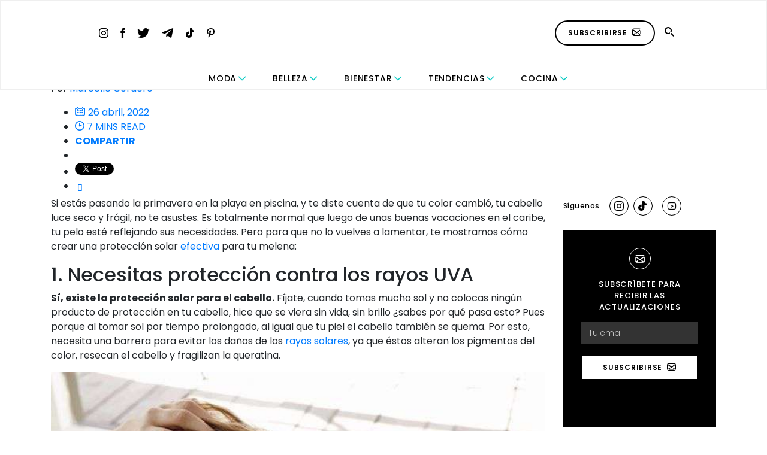

--- FILE ---
content_type: text/html; charset=utf-8
request_url: https://www.google.com/recaptcha/api2/aframe
body_size: 267
content:
<!DOCTYPE HTML><html><head><meta http-equiv="content-type" content="text/html; charset=UTF-8"></head><body><script nonce="mH1yODnrV8E4oCbVfPnRfA">/** Anti-fraud and anti-abuse applications only. See google.com/recaptcha */ try{var clients={'sodar':'https://pagead2.googlesyndication.com/pagead/sodar?'};window.addEventListener("message",function(a){try{if(a.source===window.parent){var b=JSON.parse(a.data);var c=clients[b['id']];if(c){var d=document.createElement('img');d.src=c+b['params']+'&rc='+(localStorage.getItem("rc::a")?sessionStorage.getItem("rc::b"):"");window.document.body.appendChild(d);sessionStorage.setItem("rc::e",parseInt(sessionStorage.getItem("rc::e")||0)+1);localStorage.setItem("rc::h",'1769086367269');}}}catch(b){}});window.parent.postMessage("_grecaptcha_ready", "*");}catch(b){}</script></body></html>

--- FILE ---
content_type: text/css
request_url: https://revestida.com/wp-content/themes/revestida-v3/style.css?ver=52
body_size: 37955
content:
@charset "UTF-8";
/*!
 * Bootstrap v4.1.1 (https://getbootstrap.com/)
 * Copyright 2011-2018 The Bootstrap Authors
 * Copyright 2011-2018 Twitter, Inc.
 * Licensed under MIT (https://github.com/twbs/bootstrap/blob/master/LICENSE)
 */
@import url("https://fonts.googleapis.com/css2?family=Libre+Baskerville:wght@400;700&family=Poppins:wght@300;400;500;600;700&display=swap");
:root {
  --blue: #007bff;
  --indigo: #6610f2;
  --purple: #6f42c1;
  --pink: #e83e8c;
  --red: #dc3545;
  --orange: #fd7e14;
  --yellow: #ffc107;
  --green: #28a745;
  --teal: #20c997;
  --cyan: #17a2b8;
  --white: #fff;
  --gray: #6c757d;
  --gray-dark: #343a40;
  --primary: #007bff;
  --secondary: #6c757d;
  --success: #28a745;
  --info: #17a2b8;
  --warning: #ffc107;
  --danger: #dc3545;
  --light: #f8f9fa;
  --dark: #343a40;
  --breakpoint-xs: 0;
  --breakpoint-sm: 576px;
  --breakpoint-md: 768px;
  --breakpoint-lg: 992px;
  --breakpoint-xl: 1200px;
  --font-family-sans-serif: -apple-system, BlinkMacSystemFont, "Segoe UI", Roboto, "Helvetica Neue", Arial, sans-serif, "Apple Color Emoji", "Segoe UI Emoji", "Segoe UI Symbol";
  --font-family-monospace: SFMono-Regular, Menlo, Monaco, Consolas, "Liberation Mono", "Courier New", monospace;
}

*,
*::before,
*::after {
  box-sizing: border-box;
}

html {
  font-family: sans-serif;
  line-height: 1.15;
  -webkit-text-size-adjust: 100%;
  -ms-text-size-adjust: 100%;
  -ms-overflow-style: scrollbar;
  -webkit-tap-highlight-color: rgba(0, 0, 0, 0);
}

@-ms-viewport {
  width: device-width;
}
article, aside, figcaption, figure, footer, header, hgroup, main, nav, section {
  display: block;
}

body {
  margin: 0;
  font-family: -apple-system, BlinkMacSystemFont, "Segoe UI", Roboto, "Helvetica Neue", Arial, sans-serif, "Apple Color Emoji", "Segoe UI Emoji", "Segoe UI Symbol";
  font-size: 1rem;
  font-weight: 400;
  line-height: 1.5;
  color: #212529;
  text-align: left;
  background-color: #fff;
}

[tabindex="-1"]:focus {
  outline: 0 !important;
}

hr {
  box-sizing: content-box;
  height: 0;
  overflow: visible;
}

h1, h2, h3, h4, h5, h6 {
  margin-top: 0;
  margin-bottom: 0.5rem;
}

p {
  margin-top: 0;
  margin-bottom: 1rem;
}

abbr[title],
abbr[data-original-title] {
  text-decoration: underline;
  text-decoration: underline dotted;
  cursor: help;
  border-bottom: 0;
}

address {
  margin-bottom: 1rem;
  font-style: normal;
  line-height: inherit;
}

ol,
ul,
dl {
  margin-top: 0;
  margin-bottom: 1rem;
}

ol ol,
ul ul,
ol ul,
ul ol {
  margin-bottom: 0;
}

dt {
  font-weight: 700;
}

dd {
  margin-bottom: 0.5rem;
  margin-left: 0;
}

blockquote {
  margin: 0 0 1rem;
}

dfn {
  font-style: italic;
}

b,
strong {
  font-weight: bolder;
}

small {
  font-size: 80%;
}

sub,
sup {
  position: relative;
  font-size: 75%;
  line-height: 0;
  vertical-align: baseline;
}

sub {
  bottom: -0.25em;
}

sup {
  top: -0.5em;
}

a {
  color: #007bff;
  text-decoration: none;
  background-color: transparent;
  -webkit-text-decoration-skip: objects;
}
a:hover {
  color: rgb(0, 86.1, 178.5);
  text-decoration: underline;
}

a:not([href]):not([tabindex]) {
  color: inherit;
  text-decoration: none;
}
a:not([href]):not([tabindex]):hover, a:not([href]):not([tabindex]):focus {
  color: inherit;
  text-decoration: none;
}
a:not([href]):not([tabindex]):focus {
  outline: 0;
}

pre,
code,
kbd,
samp {
  font-family: SFMono-Regular, Menlo, Monaco, Consolas, "Liberation Mono", "Courier New", monospace;
  font-size: 1em;
}

pre {
  margin-top: 0;
  margin-bottom: 1rem;
  overflow: auto;
  -ms-overflow-style: scrollbar;
}

figure {
  margin: 0 0 1rem;
}

img {
  vertical-align: middle;
  border-style: none;
}

svg:not(:root) {
  overflow: hidden;
  vertical-align: middle;
}

table {
  border-collapse: collapse;
}

caption {
  padding-top: 0.75rem;
  padding-bottom: 0.75rem;
  color: #6c757d;
  text-align: left;
  caption-side: bottom;
}

th {
  text-align: inherit;
}

label {
  display: inline-block;
  margin-bottom: 0.5rem;
}

button {
  border-radius: 0;
}

button:focus {
  outline: 1px dotted;
  outline: 5px auto -webkit-focus-ring-color;
}

input,
button,
select,
optgroup,
textarea {
  margin: 0;
  font-family: inherit;
  font-size: inherit;
  line-height: inherit;
}

button,
input {
  overflow: visible;
}

button,
select {
  text-transform: none;
}

button,
html [type=button],
[type=reset],
[type=submit] {
  -webkit-appearance: button;
}

button::-moz-focus-inner,
[type=button]::-moz-focus-inner,
[type=reset]::-moz-focus-inner,
[type=submit]::-moz-focus-inner {
  padding: 0;
  border-style: none;
}

input[type=radio],
input[type=checkbox] {
  box-sizing: border-box;
  padding: 0;
}

input[type=date],
input[type=time],
input[type=datetime-local],
input[type=month] {
  -webkit-appearance: listbox;
}

textarea {
  overflow: auto;
  resize: vertical;
}

fieldset {
  min-width: 0;
  padding: 0;
  margin: 0;
  border: 0;
}

legend {
  display: block;
  width: 100%;
  max-width: 100%;
  padding: 0;
  margin-bottom: 0.5rem;
  font-size: 1.5rem;
  line-height: inherit;
  color: inherit;
  white-space: normal;
}

progress {
  vertical-align: baseline;
}

[type=number]::-webkit-inner-spin-button,
[type=number]::-webkit-outer-spin-button {
  height: auto;
}

[type=search] {
  outline-offset: -2px;
  -webkit-appearance: none;
}

[type=search]::-webkit-search-cancel-button,
[type=search]::-webkit-search-decoration {
  -webkit-appearance: none;
}

::-webkit-file-upload-button {
  font: inherit;
  -webkit-appearance: button;
}

output {
  display: inline-block;
}

summary {
  display: list-item;
  cursor: pointer;
}

template {
  display: none;
}

[hidden] {
  display: none !important;
}

h1, h2, h3, h4, h5, h6,
.h1, .h2, .h3, .h4, .h5, .h6 {
  margin-bottom: 0.5rem;
  font-family: inherit;
  font-weight: 500;
  line-height: 1.2;
  color: inherit;
}

h1, .h1 {
  font-size: 2.5rem;
}

h2, .h2 {
  font-size: 2rem;
}

h3, .h3 {
  font-size: 1.75rem;
}

h4, .h4 {
  font-size: 1.5rem;
}

h5, .h5 {
  font-size: 1.25rem;
}

h6, .h6 {
  font-size: 1rem;
}

.lead {
  font-size: 1.25rem;
  font-weight: 300;
}

.display-1 {
  font-size: 6rem;
  font-weight: 300;
  line-height: 1.2;
}

.display-2 {
  font-size: 5.5rem;
  font-weight: 300;
  line-height: 1.2;
}

.display-3 {
  font-size: 4.5rem;
  font-weight: 300;
  line-height: 1.2;
}

.display-4 {
  font-size: 3.5rem;
  font-weight: 300;
  line-height: 1.2;
}

hr {
  margin-top: 1rem;
  margin-bottom: 1rem;
  border: 0;
  border-top: 1px solid rgba(0, 0, 0, 0.1);
}

small,
.small {
  font-size: 80%;
  font-weight: 400;
}

mark,
.mark {
  padding: 0.2em;
  background-color: #fcf8e3;
}

.list-unstyled {
  padding-left: 0;
  list-style: none;
}

.list-inline {
  padding-left: 0;
  list-style: none;
}

.list-inline-item {
  display: inline-block;
}
.list-inline-item:not(:last-child) {
  margin-right: 0.5rem;
}

.initialism {
  font-size: 90%;
  text-transform: uppercase;
}

.blockquote {
  margin-bottom: 1rem;
  font-size: 1.25rem;
}

.blockquote-footer {
  display: block;
  font-size: 80%;
  color: #6c757d;
}
.blockquote-footer::before {
  content: "— ";
}

.img-fluid {
  max-width: 100%;
  height: auto;
}

.img-thumbnail {
  padding: 0.25rem;
  background-color: #fff;
  border: 1px solid #dee2e6;
  border-radius: 0.25rem;
  max-width: 100%;
  height: auto;
}

.figure {
  display: inline-block;
}

.figure-img {
  margin-bottom: 0.5rem;
  line-height: 1;
}

.figure-caption {
  font-size: 90%;
  color: #6c757d;
}

code {
  font-size: 87.5%;
  color: #e83e8c;
  word-break: break-word;
}
a > code {
  color: inherit;
}

kbd {
  padding: 0.2rem 0.4rem;
  font-size: 87.5%;
  color: #fff;
  background-color: #212529;
  border-radius: 0.2rem;
}
kbd kbd {
  padding: 0;
  font-size: 100%;
  font-weight: 700;
}

pre {
  display: block;
  font-size: 87.5%;
  color: #212529;
}
pre code {
  font-size: inherit;
  color: inherit;
  word-break: normal;
}

.pre-scrollable {
  max-height: 340px;
  overflow-y: scroll;
}

.container {
  width: 100%;
  padding-right: 15px;
  padding-left: 15px;
  margin-right: auto;
  margin-left: auto;
}
@media (min-width: 576px) {
  .container {
    max-width: 540px;
  }
}
@media (min-width: 768px) {
  .container {
    max-width: 720px;
  }
}
@media (min-width: 992px) {
  .container {
    max-width: 960px;
  }
}
@media (min-width: 1200px) {
  .container {
    max-width: 1140px;
  }
}

.container-fluid {
  width: 100%;
  padding-right: 15px;
  padding-left: 15px;
  margin-right: auto;
  margin-left: auto;
}

.row {
  display: flex;
  flex-wrap: wrap;
  margin-right: -15px;
  margin-left: -15px;
}

.no-gutters {
  margin-right: 0;
  margin-left: 0;
}
.no-gutters > .col,
.no-gutters > [class*=col-] {
  padding-right: 0;
  padding-left: 0;
}

.col-xl,
.col-xl-auto, .col-xl-12, .col-xl-11, .col-xl-10, .col-xl-9, .col-xl-8, .col-xl-7, .col-xl-6, .col-xl-5, .col-xl-4, .col-xl-3, .col-xl-2, .col-xl-1, .col-lg,
.col-lg-auto, .col-lg-12, .col-lg-11, .col-lg-10, .col-lg-9, .col-lg-8, .col-lg-7, .col-lg-6, .col-lg-5, .col-lg-4, .col-lg-3, .col-lg-2, .col-lg-1, .col-md,
.col-md-auto, .col-md-12, .col-md-11, .col-md-10, .col-md-9, .col-md-8, .col-md-7, .col-md-6, .col-md-5, .col-md-4, .col-md-3, .col-md-2, .col-md-1, .col-sm,
.col-sm-auto, .col-sm-12, .col-sm-11, .col-sm-10, .col-sm-9, .col-sm-8, .col-sm-7, .col-sm-6, .col-sm-5, .col-sm-4, .col-sm-3, .col-sm-2, .col-sm-1, .col,
.col-auto, .col-12, .col-11, .col-10, .col-9, .col-8, .col-7, .col-6, .col-5, .col-4, .col-3, .col-2, .col-1 {
  position: relative;
  width: 100%;
  min-height: 1px;
  padding-right: 15px;
  padding-left: 15px;
}

.col {
  flex-basis: 0;
  flex-grow: 1;
  max-width: 100%;
}

.col-auto {
  flex: 0 0 auto;
  width: auto;
  max-width: none;
}

.col-1 {
  flex: 0 0 8.3333333333%;
  max-width: 8.3333333333%;
}

.col-2 {
  flex: 0 0 16.6666666667%;
  max-width: 16.6666666667%;
}

.col-3 {
  flex: 0 0 25%;
  max-width: 25%;
}

.col-4 {
  flex: 0 0 33.3333333333%;
  max-width: 33.3333333333%;
}

.col-5 {
  flex: 0 0 41.6666666667%;
  max-width: 41.6666666667%;
}

.col-6 {
  flex: 0 0 50%;
  max-width: 50%;
}

.col-7 {
  flex: 0 0 58.3333333333%;
  max-width: 58.3333333333%;
}

.col-8 {
  flex: 0 0 66.6666666667%;
  max-width: 66.6666666667%;
}

.col-9 {
  flex: 0 0 75%;
  max-width: 75%;
}

.col-10 {
  flex: 0 0 83.3333333333%;
  max-width: 83.3333333333%;
}

.col-11 {
  flex: 0 0 91.6666666667%;
  max-width: 91.6666666667%;
}

.col-12 {
  flex: 0 0 100%;
  max-width: 100%;
}

.order-first {
  order: -1;
}

.order-last {
  order: 13;
}

.order-0 {
  order: 0;
}

.order-1 {
  order: 1;
}

.order-2 {
  order: 2;
}

.order-3 {
  order: 3;
}

.order-4 {
  order: 4;
}

.order-5 {
  order: 5;
}

.order-6 {
  order: 6;
}

.order-7 {
  order: 7;
}

.order-8 {
  order: 8;
}

.order-9 {
  order: 9;
}

.order-10 {
  order: 10;
}

.order-11 {
  order: 11;
}

.order-12 {
  order: 12;
}

.offset-1 {
  margin-left: 8.3333333333%;
}

.offset-2 {
  margin-left: 16.6666666667%;
}

.offset-3 {
  margin-left: 25%;
}

.offset-4 {
  margin-left: 33.3333333333%;
}

.offset-5 {
  margin-left: 41.6666666667%;
}

.offset-6 {
  margin-left: 50%;
}

.offset-7 {
  margin-left: 58.3333333333%;
}

.offset-8 {
  margin-left: 66.6666666667%;
}

.offset-9 {
  margin-left: 75%;
}

.offset-10 {
  margin-left: 83.3333333333%;
}

.offset-11 {
  margin-left: 91.6666666667%;
}

@media (min-width: 576px) {
  .col-sm {
    flex-basis: 0;
    flex-grow: 1;
    max-width: 100%;
  }
  .col-sm-auto {
    flex: 0 0 auto;
    width: auto;
    max-width: none;
  }
  .col-sm-1 {
    flex: 0 0 8.3333333333%;
    max-width: 8.3333333333%;
  }
  .col-sm-2 {
    flex: 0 0 16.6666666667%;
    max-width: 16.6666666667%;
  }
  .col-sm-3 {
    flex: 0 0 25%;
    max-width: 25%;
  }
  .col-sm-4 {
    flex: 0 0 33.3333333333%;
    max-width: 33.3333333333%;
  }
  .col-sm-5 {
    flex: 0 0 41.6666666667%;
    max-width: 41.6666666667%;
  }
  .col-sm-6 {
    flex: 0 0 50%;
    max-width: 50%;
  }
  .col-sm-7 {
    flex: 0 0 58.3333333333%;
    max-width: 58.3333333333%;
  }
  .col-sm-8 {
    flex: 0 0 66.6666666667%;
    max-width: 66.6666666667%;
  }
  .col-sm-9 {
    flex: 0 0 75%;
    max-width: 75%;
  }
  .col-sm-10 {
    flex: 0 0 83.3333333333%;
    max-width: 83.3333333333%;
  }
  .col-sm-11 {
    flex: 0 0 91.6666666667%;
    max-width: 91.6666666667%;
  }
  .col-sm-12 {
    flex: 0 0 100%;
    max-width: 100%;
  }
  .order-sm-first {
    order: -1;
  }
  .order-sm-last {
    order: 13;
  }
  .order-sm-0 {
    order: 0;
  }
  .order-sm-1 {
    order: 1;
  }
  .order-sm-2 {
    order: 2;
  }
  .order-sm-3 {
    order: 3;
  }
  .order-sm-4 {
    order: 4;
  }
  .order-sm-5 {
    order: 5;
  }
  .order-sm-6 {
    order: 6;
  }
  .order-sm-7 {
    order: 7;
  }
  .order-sm-8 {
    order: 8;
  }
  .order-sm-9 {
    order: 9;
  }
  .order-sm-10 {
    order: 10;
  }
  .order-sm-11 {
    order: 11;
  }
  .order-sm-12 {
    order: 12;
  }
  .offset-sm-0 {
    margin-left: 0;
  }
  .offset-sm-1 {
    margin-left: 8.3333333333%;
  }
  .offset-sm-2 {
    margin-left: 16.6666666667%;
  }
  .offset-sm-3 {
    margin-left: 25%;
  }
  .offset-sm-4 {
    margin-left: 33.3333333333%;
  }
  .offset-sm-5 {
    margin-left: 41.6666666667%;
  }
  .offset-sm-6 {
    margin-left: 50%;
  }
  .offset-sm-7 {
    margin-left: 58.3333333333%;
  }
  .offset-sm-8 {
    margin-left: 66.6666666667%;
  }
  .offset-sm-9 {
    margin-left: 75%;
  }
  .offset-sm-10 {
    margin-left: 83.3333333333%;
  }
  .offset-sm-11 {
    margin-left: 91.6666666667%;
  }
}
@media (min-width: 768px) {
  .col-md {
    flex-basis: 0;
    flex-grow: 1;
    max-width: 100%;
  }
  .col-md-auto {
    flex: 0 0 auto;
    width: auto;
    max-width: none;
  }
  .col-md-1 {
    flex: 0 0 8.3333333333%;
    max-width: 8.3333333333%;
  }
  .col-md-2 {
    flex: 0 0 16.6666666667%;
    max-width: 16.6666666667%;
  }
  .col-md-3 {
    flex: 0 0 25%;
    max-width: 25%;
  }
  .col-md-4 {
    flex: 0 0 33.3333333333%;
    max-width: 33.3333333333%;
  }
  .col-md-5 {
    flex: 0 0 41.6666666667%;
    max-width: 41.6666666667%;
  }
  .col-md-6 {
    flex: 0 0 50%;
    max-width: 50%;
  }
  .col-md-7 {
    flex: 0 0 58.3333333333%;
    max-width: 58.3333333333%;
  }
  .col-md-8 {
    flex: 0 0 66.6666666667%;
    max-width: 66.6666666667%;
  }
  .col-md-9 {
    flex: 0 0 75%;
    max-width: 75%;
  }
  .col-md-10 {
    flex: 0 0 83.3333333333%;
    max-width: 83.3333333333%;
  }
  .col-md-11 {
    flex: 0 0 91.6666666667%;
    max-width: 91.6666666667%;
  }
  .col-md-12 {
    flex: 0 0 100%;
    max-width: 100%;
  }
  .order-md-first {
    order: -1;
  }
  .order-md-last {
    order: 13;
  }
  .order-md-0 {
    order: 0;
  }
  .order-md-1 {
    order: 1;
  }
  .order-md-2 {
    order: 2;
  }
  .order-md-3 {
    order: 3;
  }
  .order-md-4 {
    order: 4;
  }
  .order-md-5 {
    order: 5;
  }
  .order-md-6 {
    order: 6;
  }
  .order-md-7 {
    order: 7;
  }
  .order-md-8 {
    order: 8;
  }
  .order-md-9 {
    order: 9;
  }
  .order-md-10 {
    order: 10;
  }
  .order-md-11 {
    order: 11;
  }
  .order-md-12 {
    order: 12;
  }
  .offset-md-0 {
    margin-left: 0;
  }
  .offset-md-1 {
    margin-left: 8.3333333333%;
  }
  .offset-md-2 {
    margin-left: 16.6666666667%;
  }
  .offset-md-3 {
    margin-left: 25%;
  }
  .offset-md-4 {
    margin-left: 33.3333333333%;
  }
  .offset-md-5 {
    margin-left: 41.6666666667%;
  }
  .offset-md-6 {
    margin-left: 50%;
  }
  .offset-md-7 {
    margin-left: 58.3333333333%;
  }
  .offset-md-8 {
    margin-left: 66.6666666667%;
  }
  .offset-md-9 {
    margin-left: 75%;
  }
  .offset-md-10 {
    margin-left: 83.3333333333%;
  }
  .offset-md-11 {
    margin-left: 91.6666666667%;
  }
}
@media (min-width: 992px) {
  .col-lg {
    flex-basis: 0;
    flex-grow: 1;
    max-width: 100%;
  }
  .col-lg-auto {
    flex: 0 0 auto;
    width: auto;
    max-width: none;
  }
  .col-lg-1 {
    flex: 0 0 8.3333333333%;
    max-width: 8.3333333333%;
  }
  .col-lg-2 {
    flex: 0 0 16.6666666667%;
    max-width: 16.6666666667%;
  }
  .col-lg-3 {
    flex: 0 0 25%;
    max-width: 25%;
  }
  .col-lg-4 {
    flex: 0 0 33.3333333333%;
    max-width: 33.3333333333%;
  }
  .col-lg-5 {
    flex: 0 0 41.6666666667%;
    max-width: 41.6666666667%;
  }
  .col-lg-6 {
    flex: 0 0 50%;
    max-width: 50%;
  }
  .col-lg-7 {
    flex: 0 0 58.3333333333%;
    max-width: 58.3333333333%;
  }
  .col-lg-8 {
    flex: 0 0 66.6666666667%;
    max-width: 66.6666666667%;
  }
  .col-lg-9 {
    flex: 0 0 75%;
    max-width: 75%;
  }
  .col-lg-10 {
    flex: 0 0 83.3333333333%;
    max-width: 83.3333333333%;
  }
  .col-lg-11 {
    flex: 0 0 91.6666666667%;
    max-width: 91.6666666667%;
  }
  .col-lg-12 {
    flex: 0 0 100%;
    max-width: 100%;
  }
  .order-lg-first {
    order: -1;
  }
  .order-lg-last {
    order: 13;
  }
  .order-lg-0 {
    order: 0;
  }
  .order-lg-1 {
    order: 1;
  }
  .order-lg-2 {
    order: 2;
  }
  .order-lg-3 {
    order: 3;
  }
  .order-lg-4 {
    order: 4;
  }
  .order-lg-5 {
    order: 5;
  }
  .order-lg-6 {
    order: 6;
  }
  .order-lg-7 {
    order: 7;
  }
  .order-lg-8 {
    order: 8;
  }
  .order-lg-9 {
    order: 9;
  }
  .order-lg-10 {
    order: 10;
  }
  .order-lg-11 {
    order: 11;
  }
  .order-lg-12 {
    order: 12;
  }
  .offset-lg-0 {
    margin-left: 0;
  }
  .offset-lg-1 {
    margin-left: 8.3333333333%;
  }
  .offset-lg-2 {
    margin-left: 16.6666666667%;
  }
  .offset-lg-3 {
    margin-left: 25%;
  }
  .offset-lg-4 {
    margin-left: 33.3333333333%;
  }
  .offset-lg-5 {
    margin-left: 41.6666666667%;
  }
  .offset-lg-6 {
    margin-left: 50%;
  }
  .offset-lg-7 {
    margin-left: 58.3333333333%;
  }
  .offset-lg-8 {
    margin-left: 66.6666666667%;
  }
  .offset-lg-9 {
    margin-left: 75%;
  }
  .offset-lg-10 {
    margin-left: 83.3333333333%;
  }
  .offset-lg-11 {
    margin-left: 91.6666666667%;
  }
}
@media (min-width: 1200px) {
  .col-xl {
    flex-basis: 0;
    flex-grow: 1;
    max-width: 100%;
  }
  .col-xl-auto {
    flex: 0 0 auto;
    width: auto;
    max-width: none;
  }
  .col-xl-1 {
    flex: 0 0 8.3333333333%;
    max-width: 8.3333333333%;
  }
  .col-xl-2 {
    flex: 0 0 16.6666666667%;
    max-width: 16.6666666667%;
  }
  .col-xl-3 {
    flex: 0 0 25%;
    max-width: 25%;
  }
  .col-xl-4 {
    flex: 0 0 33.3333333333%;
    max-width: 33.3333333333%;
  }
  .col-xl-5 {
    flex: 0 0 41.6666666667%;
    max-width: 41.6666666667%;
  }
  .col-xl-6 {
    flex: 0 0 50%;
    max-width: 50%;
  }
  .col-xl-7 {
    flex: 0 0 58.3333333333%;
    max-width: 58.3333333333%;
  }
  .col-xl-8 {
    flex: 0 0 66.6666666667%;
    max-width: 66.6666666667%;
  }
  .col-xl-9 {
    flex: 0 0 75%;
    max-width: 75%;
  }
  .col-xl-10 {
    flex: 0 0 83.3333333333%;
    max-width: 83.3333333333%;
  }
  .col-xl-11 {
    flex: 0 0 91.6666666667%;
    max-width: 91.6666666667%;
  }
  .col-xl-12 {
    flex: 0 0 100%;
    max-width: 100%;
  }
  .order-xl-first {
    order: -1;
  }
  .order-xl-last {
    order: 13;
  }
  .order-xl-0 {
    order: 0;
  }
  .order-xl-1 {
    order: 1;
  }
  .order-xl-2 {
    order: 2;
  }
  .order-xl-3 {
    order: 3;
  }
  .order-xl-4 {
    order: 4;
  }
  .order-xl-5 {
    order: 5;
  }
  .order-xl-6 {
    order: 6;
  }
  .order-xl-7 {
    order: 7;
  }
  .order-xl-8 {
    order: 8;
  }
  .order-xl-9 {
    order: 9;
  }
  .order-xl-10 {
    order: 10;
  }
  .order-xl-11 {
    order: 11;
  }
  .order-xl-12 {
    order: 12;
  }
  .offset-xl-0 {
    margin-left: 0;
  }
  .offset-xl-1 {
    margin-left: 8.3333333333%;
  }
  .offset-xl-2 {
    margin-left: 16.6666666667%;
  }
  .offset-xl-3 {
    margin-left: 25%;
  }
  .offset-xl-4 {
    margin-left: 33.3333333333%;
  }
  .offset-xl-5 {
    margin-left: 41.6666666667%;
  }
  .offset-xl-6 {
    margin-left: 50%;
  }
  .offset-xl-7 {
    margin-left: 58.3333333333%;
  }
  .offset-xl-8 {
    margin-left: 66.6666666667%;
  }
  .offset-xl-9 {
    margin-left: 75%;
  }
  .offset-xl-10 {
    margin-left: 83.3333333333%;
  }
  .offset-xl-11 {
    margin-left: 91.6666666667%;
  }
}
.table {
  width: 100%;
  max-width: 100%;
  margin-bottom: 1rem;
  background-color: transparent;
}
.table th,
.table td {
  padding: 0.75rem;
  vertical-align: top;
  border-top: 1px solid #dee2e6;
}
.table thead th {
  vertical-align: bottom;
  border-bottom: 2px solid #dee2e6;
}
.table tbody + tbody {
  border-top: 2px solid #dee2e6;
}
.table .table {
  background-color: #fff;
}

.table-sm th,
.table-sm td {
  padding: 0.3rem;
}

.table-bordered {
  border: 1px solid #dee2e6;
}
.table-bordered th,
.table-bordered td {
  border: 1px solid #dee2e6;
}
.table-bordered thead th,
.table-bordered thead td {
  border-bottom-width: 2px;
}

.table-borderless th,
.table-borderless td,
.table-borderless thead th,
.table-borderless tbody + tbody {
  border: 0;
}

.table-striped tbody tr:nth-of-type(odd) {
  background-color: rgba(0, 0, 0, 0.05);
}

.table-hover tbody tr:hover {
  background-color: rgba(0, 0, 0, 0.075);
}

.table-primary,
.table-primary > th,
.table-primary > td {
  background-color: rgb(183.6, 218.04, 255);
}

.table-hover .table-primary:hover {
  background-color: rgb(158.1, 204.84, 255);
}
.table-hover .table-primary:hover > td,
.table-hover .table-primary:hover > th {
  background-color: rgb(158.1, 204.84, 255);
}

.table-secondary,
.table-secondary > th,
.table-secondary > td {
  background-color: rgb(213.84, 216.36, 218.6);
}

.table-hover .table-secondary:hover {
  background-color: rgb(200.3075090253, 203.6560288809, 206.6324909747);
}
.table-hover .table-secondary:hover > td,
.table-hover .table-secondary:hover > th {
  background-color: rgb(200.3075090253, 203.6560288809, 206.6324909747);
}

.table-success,
.table-success > th,
.table-success > td {
  background-color: rgb(194.8, 230.36, 202.92);
}

.table-hover .table-success:hover {
  background-color: rgb(176.7059405941, 222.9540594059, 187.2665346535);
}
.table-hover .table-success:hover > td,
.table-hover .table-success:hover > th {
  background-color: rgb(176.7059405941, 222.9540594059, 187.2665346535);
}

.table-info,
.table-info > th,
.table-info > td {
  background-color: rgb(190.04, 228.96, 235.12);
}

.table-hover .table-info:hover {
  background-color: rgb(170.5152475248, 221.1332673267, 229.1447524752);
}
.table-hover .table-info:hover > td,
.table-hover .table-info:hover > th {
  background-color: rgb(170.5152475248, 221.1332673267, 229.1447524752);
}

.table-warning,
.table-warning > th,
.table-warning > td {
  background-color: rgb(255, 237.64, 185.56);
}

.table-hover .table-warning:hover {
  background-color: rgb(255, 231.265, 160.06);
}
.table-hover .table-warning:hover > td,
.table-hover .table-warning:hover > th {
  background-color: rgb(255, 231.265, 160.06);
}

.table-danger,
.table-danger > th,
.table-danger > td {
  background-color: rgb(245.2, 198.44, 202.92);
}

.table-hover .table-danger:hover {
  background-color: rgb(241.4341772152, 176.7058227848, 182.9073417722);
}
.table-hover .table-danger:hover > td,
.table-hover .table-danger:hover > th {
  background-color: rgb(241.4341772152, 176.7058227848, 182.9073417722);
}

.table-light,
.table-light > th,
.table-light > td {
  background-color: rgb(253.04, 253.32, 253.6);
}

.table-hover .table-light:hover {
  background-color: rgb(238.165, 240.57, 242.975);
}
.table-hover .table-light:hover > td,
.table-hover .table-light:hover > th {
  background-color: rgb(238.165, 240.57, 242.975);
}

.table-dark,
.table-dark > th,
.table-dark > td {
  background-color: rgb(198.16, 199.84, 201.52);
}

.table-hover .table-dark:hover {
  background-color: rgb(185.0216751269, 187.09, 189.1583248731);
}
.table-hover .table-dark:hover > td,
.table-hover .table-dark:hover > th {
  background-color: rgb(185.0216751269, 187.09, 189.1583248731);
}

.table-active,
.table-active > th,
.table-active > td {
  background-color: rgba(0, 0, 0, 0.075);
}

.table-hover .table-active:hover {
  background-color: rgba(0, 0, 0, 0.075);
}
.table-hover .table-active:hover > td,
.table-hover .table-active:hover > th {
  background-color: rgba(0, 0, 0, 0.075);
}

.table .thead-dark th {
  color: #fff;
  background-color: #212529;
  border-color: rgb(50.0574324324, 56.125, 62.1925675676);
}
.table .thead-light th {
  color: #495057;
  background-color: #e9ecef;
  border-color: #dee2e6;
}

.table-dark {
  color: #fff;
  background-color: #212529;
}
.table-dark th,
.table-dark td,
.table-dark thead th {
  border-color: rgb(50.0574324324, 56.125, 62.1925675676);
}
.table-dark.table-bordered {
  border: 0;
}
.table-dark.table-striped tbody tr:nth-of-type(odd) {
  background-color: rgba(255, 255, 255, 0.05);
}
.table-dark.table-hover tbody tr:hover {
  background-color: rgba(255, 255, 255, 0.075);
}

@media (max-width: 575.98px) {
  .table-responsive-sm {
    display: block;
    width: 100%;
    overflow-x: auto;
    -webkit-overflow-scrolling: touch;
    -ms-overflow-style: -ms-autohiding-scrollbar;
  }
  .table-responsive-sm > .table-bordered {
    border: 0;
  }
}
@media (max-width: 767.98px) {
  .table-responsive-md {
    display: block;
    width: 100%;
    overflow-x: auto;
    -webkit-overflow-scrolling: touch;
    -ms-overflow-style: -ms-autohiding-scrollbar;
  }
  .table-responsive-md > .table-bordered {
    border: 0;
  }
}
@media (max-width: 991.98px) {
  .table-responsive-lg {
    display: block;
    width: 100%;
    overflow-x: auto;
    -webkit-overflow-scrolling: touch;
    -ms-overflow-style: -ms-autohiding-scrollbar;
  }
  .table-responsive-lg > .table-bordered {
    border: 0;
  }
}
@media (max-width: 1199.98px) {
  .table-responsive-xl {
    display: block;
    width: 100%;
    overflow-x: auto;
    -webkit-overflow-scrolling: touch;
    -ms-overflow-style: -ms-autohiding-scrollbar;
  }
  .table-responsive-xl > .table-bordered {
    border: 0;
  }
}
.table-responsive {
  display: block;
  width: 100%;
  overflow-x: auto;
  -webkit-overflow-scrolling: touch;
  -ms-overflow-style: -ms-autohiding-scrollbar;
}
.table-responsive > .table-bordered {
  border: 0;
}

.form-control {
  display: block;
  width: 100%;
  padding: 0.375rem 0.75rem;
  font-size: 1rem;
  line-height: 1.5;
  color: #495057;
  background-color: #fff;
  background-clip: padding-box;
  border: 1px solid #ced4da;
  border-radius: 0.25rem;
  transition: border-color 0.15s ease-in-out, box-shadow 0.15s ease-in-out;
}
@media screen and (prefers-reduced-motion: reduce) {
  .form-control {
    transition: none;
  }
}
.form-control::-ms-expand {
  background-color: transparent;
  border: 0;
}
.form-control:focus {
  color: #495057;
  background-color: #fff;
  border-color: rgb(127.5, 189, 255);
  outline: 0;
  box-shadow: 0 0 0 0.2rem rgba(0, 123, 255, 0.25);
}
.form-control::placeholder {
  color: #6c757d;
  opacity: 1;
}
.form-control:disabled, .form-control[readonly] {
  background-color: #e9ecef;
  opacity: 1;
}

select.form-control:not([size]):not([multiple]) {
  height: calc(2.25rem + 2px);
}
select.form-control:focus::-ms-value {
  color: #495057;
  background-color: #fff;
}

.form-control-file,
.form-control-range {
  display: block;
  width: 100%;
}

.col-form-label {
  padding-top: calc(0.375rem + 1px);
  padding-bottom: calc(0.375rem + 1px);
  margin-bottom: 0;
  font-size: inherit;
  line-height: 1.5;
}

.col-form-label-lg {
  padding-top: calc(0.5rem + 1px);
  padding-bottom: calc(0.5rem + 1px);
  font-size: 1.25rem;
  line-height: 1.5;
}

.col-form-label-sm {
  padding-top: calc(0.25rem + 1px);
  padding-bottom: calc(0.25rem + 1px);
  font-size: 0.875rem;
  line-height: 1.5;
}

.form-control-plaintext {
  display: block;
  width: 100%;
  padding-top: 0.375rem;
  padding-bottom: 0.375rem;
  margin-bottom: 0;
  line-height: 1.5;
  color: #212529;
  background-color: transparent;
  border: solid transparent;
  border-width: 1px 0;
}
.form-control-plaintext.form-control-sm, .input-group-sm > .form-control-plaintext.form-control,
.input-group-sm > .input-group-prepend > .form-control-plaintext.input-group-text,
.input-group-sm > .input-group-append > .form-control-plaintext.input-group-text,
.input-group-sm > .input-group-prepend > .form-control-plaintext.btn,
.input-group-sm > .input-group-append > .form-control-plaintext.btn, .form-control-plaintext.form-control-lg, .input-group-lg > .form-control-plaintext.form-control,
.input-group-lg > .input-group-prepend > .form-control-plaintext.input-group-text,
.input-group-lg > .input-group-append > .form-control-plaintext.input-group-text,
.input-group-lg > .input-group-prepend > .form-control-plaintext.btn,
.input-group-lg > .input-group-append > .form-control-plaintext.btn {
  padding-right: 0;
  padding-left: 0;
}

.form-control-sm, .input-group-sm > .form-control,
.input-group-sm > .input-group-prepend > .input-group-text,
.input-group-sm > .input-group-append > .input-group-text,
.input-group-sm > .input-group-prepend > .btn,
.input-group-sm > .input-group-append > .btn {
  padding: 0.25rem 0.5rem;
  font-size: 0.875rem;
  line-height: 1.5;
  border-radius: 0.2rem;
}

select.form-control-sm:not([size]):not([multiple]), .input-group-sm > select.form-control:not([size]):not([multiple]),
.input-group-sm > .input-group-prepend > select.input-group-text:not([size]):not([multiple]),
.input-group-sm > .input-group-append > select.input-group-text:not([size]):not([multiple]),
.input-group-sm > .input-group-prepend > select.btn:not([size]):not([multiple]),
.input-group-sm > .input-group-append > select.btn:not([size]):not([multiple]) {
  height: calc(1.8125rem + 2px);
}

.form-control-lg, .input-group-lg > .form-control,
.input-group-lg > .input-group-prepend > .input-group-text,
.input-group-lg > .input-group-append > .input-group-text,
.input-group-lg > .input-group-prepend > .btn,
.input-group-lg > .input-group-append > .btn {
  padding: 0.5rem 1rem;
  font-size: 1.25rem;
  line-height: 1.5;
  border-radius: 0.3rem;
}

select.form-control-lg:not([size]):not([multiple]), .input-group-lg > select.form-control:not([size]):not([multiple]),
.input-group-lg > .input-group-prepend > select.input-group-text:not([size]):not([multiple]),
.input-group-lg > .input-group-append > select.input-group-text:not([size]):not([multiple]),
.input-group-lg > .input-group-prepend > select.btn:not([size]):not([multiple]),
.input-group-lg > .input-group-append > select.btn:not([size]):not([multiple]) {
  height: calc(2.875rem + 2px);
}

.form-group {
  margin-bottom: 1rem;
}

.form-text {
  display: block;
  margin-top: 0.25rem;
}

.form-row {
  display: flex;
  flex-wrap: wrap;
  margin-right: -5px;
  margin-left: -5px;
}
.form-row > .col,
.form-row > [class*=col-] {
  padding-right: 5px;
  padding-left: 5px;
}

.form-check {
  position: relative;
  display: block;
  padding-left: 1.25rem;
}

.form-check-input {
  position: absolute;
  margin-top: 0.3rem;
  margin-left: -1.25rem;
}
.form-check-input:disabled ~ .form-check-label {
  color: #6c757d;
}

.form-check-label {
  margin-bottom: 0;
}

.form-check-inline {
  display: inline-flex;
  align-items: center;
  padding-left: 0;
  margin-right: 0.75rem;
}
.form-check-inline .form-check-input {
  position: static;
  margin-top: 0;
  margin-right: 0.3125rem;
  margin-left: 0;
}

.valid-feedback {
  display: none;
  width: 100%;
  margin-top: 0.25rem;
  font-size: 80%;
  color: #28a745;
}

.valid-tooltip {
  position: absolute;
  top: 100%;
  z-index: 5;
  display: none;
  max-width: 100%;
  padding: 0.5rem;
  margin-top: 0.1rem;
  font-size: 0.875rem;
  line-height: 1;
  color: #fff;
  background-color: rgba(40, 167, 69, 0.8);
  border-radius: 0.2rem;
}

.was-validated .form-control:valid, .form-control.is-valid,
.was-validated .custom-select:valid,
.custom-select.is-valid {
  border-color: #28a745;
}
.was-validated .form-control:valid:focus, .form-control.is-valid:focus,
.was-validated .custom-select:valid:focus,
.custom-select.is-valid:focus {
  border-color: #28a745;
  box-shadow: 0 0 0 0.2rem rgba(40, 167, 69, 0.25);
}
.was-validated .form-control:valid ~ .valid-feedback,
.was-validated .form-control:valid ~ .valid-tooltip, .form-control.is-valid ~ .valid-feedback,
.form-control.is-valid ~ .valid-tooltip,
.was-validated .custom-select:valid ~ .valid-feedback,
.was-validated .custom-select:valid ~ .valid-tooltip,
.custom-select.is-valid ~ .valid-feedback,
.custom-select.is-valid ~ .valid-tooltip {
  display: block;
}

.was-validated .form-control-file:valid ~ .valid-feedback,
.was-validated .form-control-file:valid ~ .valid-tooltip, .form-control-file.is-valid ~ .valid-feedback,
.form-control-file.is-valid ~ .valid-tooltip {
  display: block;
}

.was-validated .form-check-input:valid ~ .form-check-label, .form-check-input.is-valid ~ .form-check-label {
  color: #28a745;
}
.was-validated .form-check-input:valid ~ .valid-feedback,
.was-validated .form-check-input:valid ~ .valid-tooltip, .form-check-input.is-valid ~ .valid-feedback,
.form-check-input.is-valid ~ .valid-tooltip {
  display: block;
}

.was-validated .custom-control-input:valid ~ .custom-control-label, .custom-control-input.is-valid ~ .custom-control-label {
  color: #28a745;
}
.was-validated .custom-control-input:valid ~ .custom-control-label::before, .custom-control-input.is-valid ~ .custom-control-label::before {
  background-color: rgb(113.4130434783, 221.0869565217, 138);
}
.was-validated .custom-control-input:valid ~ .valid-feedback,
.was-validated .custom-control-input:valid ~ .valid-tooltip, .custom-control-input.is-valid ~ .valid-feedback,
.custom-control-input.is-valid ~ .valid-tooltip {
  display: block;
}
.was-validated .custom-control-input:valid:checked ~ .custom-control-label::before, .custom-control-input.is-valid:checked ~ .custom-control-label::before {
  background-color: rgb(51.6956521739, 206.3043478261, 87);
}
.was-validated .custom-control-input:valid:focus ~ .custom-control-label::before, .custom-control-input.is-valid:focus ~ .custom-control-label::before {
  box-shadow: 0 0 0 1px #fff, 0 0 0 0.2rem rgba(40, 167, 69, 0.25);
}

.was-validated .custom-file-input:valid ~ .custom-file-label, .custom-file-input.is-valid ~ .custom-file-label {
  border-color: #28a745;
}
.was-validated .custom-file-input:valid ~ .custom-file-label::before, .custom-file-input.is-valid ~ .custom-file-label::before {
  border-color: inherit;
}
.was-validated .custom-file-input:valid ~ .valid-feedback,
.was-validated .custom-file-input:valid ~ .valid-tooltip, .custom-file-input.is-valid ~ .valid-feedback,
.custom-file-input.is-valid ~ .valid-tooltip {
  display: block;
}
.was-validated .custom-file-input:valid:focus ~ .custom-file-label, .custom-file-input.is-valid:focus ~ .custom-file-label {
  box-shadow: 0 0 0 0.2rem rgba(40, 167, 69, 0.25);
}

.invalid-feedback {
  display: none;
  width: 100%;
  margin-top: 0.25rem;
  font-size: 80%;
  color: #dc3545;
}

.invalid-tooltip {
  position: absolute;
  top: 100%;
  z-index: 5;
  display: none;
  max-width: 100%;
  padding: 0.5rem;
  margin-top: 0.1rem;
  font-size: 0.875rem;
  line-height: 1;
  color: #fff;
  background-color: rgba(220, 53, 69, 0.8);
  border-radius: 0.2rem;
}

.was-validated .form-control:invalid, .form-control.is-invalid,
.was-validated .custom-select:invalid,
.custom-select.is-invalid {
  border-color: #dc3545;
}
.was-validated .form-control:invalid:focus, .form-control.is-invalid:focus,
.was-validated .custom-select:invalid:focus,
.custom-select.is-invalid:focus {
  border-color: #dc3545;
  box-shadow: 0 0 0 0.2rem rgba(220, 53, 69, 0.25);
}
.was-validated .form-control:invalid ~ .invalid-feedback,
.was-validated .form-control:invalid ~ .invalid-tooltip, .form-control.is-invalid ~ .invalid-feedback,
.form-control.is-invalid ~ .invalid-tooltip,
.was-validated .custom-select:invalid ~ .invalid-feedback,
.was-validated .custom-select:invalid ~ .invalid-tooltip,
.custom-select.is-invalid ~ .invalid-feedback,
.custom-select.is-invalid ~ .invalid-tooltip {
  display: block;
}

.was-validated .form-control-file:invalid ~ .invalid-feedback,
.was-validated .form-control-file:invalid ~ .invalid-tooltip, .form-control-file.is-invalid ~ .invalid-feedback,
.form-control-file.is-invalid ~ .invalid-tooltip {
  display: block;
}

.was-validated .form-check-input:invalid ~ .form-check-label, .form-check-input.is-invalid ~ .form-check-label {
  color: #dc3545;
}
.was-validated .form-check-input:invalid ~ .invalid-feedback,
.was-validated .form-check-input:invalid ~ .invalid-tooltip, .form-check-input.is-invalid ~ .invalid-feedback,
.form-check-input.is-invalid ~ .invalid-tooltip {
  display: block;
}

.was-validated .custom-control-input:invalid ~ .custom-control-label, .custom-control-input.is-invalid ~ .custom-control-label {
  color: #dc3545;
}
.was-validated .custom-control-input:invalid ~ .custom-control-label::before, .custom-control-input.is-invalid ~ .custom-control-label::before {
  background-color: rgb(238.8291139241, 161.6708860759, 169.0632911392);
}
.was-validated .custom-control-input:invalid ~ .invalid-feedback,
.was-validated .custom-control-input:invalid ~ .invalid-tooltip, .custom-control-input.is-invalid ~ .invalid-feedback,
.custom-control-input.is-invalid ~ .invalid-tooltip {
  display: block;
}
.was-validated .custom-control-input:invalid:checked ~ .custom-control-label::before, .custom-control-input.is-invalid:checked ~ .custom-control-label::before {
  background-color: rgb(227.5316455696, 96.4683544304, 109.0253164557);
}
.was-validated .custom-control-input:invalid:focus ~ .custom-control-label::before, .custom-control-input.is-invalid:focus ~ .custom-control-label::before {
  box-shadow: 0 0 0 1px #fff, 0 0 0 0.2rem rgba(220, 53, 69, 0.25);
}

.was-validated .custom-file-input:invalid ~ .custom-file-label, .custom-file-input.is-invalid ~ .custom-file-label {
  border-color: #dc3545;
}
.was-validated .custom-file-input:invalid ~ .custom-file-label::before, .custom-file-input.is-invalid ~ .custom-file-label::before {
  border-color: inherit;
}
.was-validated .custom-file-input:invalid ~ .invalid-feedback,
.was-validated .custom-file-input:invalid ~ .invalid-tooltip, .custom-file-input.is-invalid ~ .invalid-feedback,
.custom-file-input.is-invalid ~ .invalid-tooltip {
  display: block;
}
.was-validated .custom-file-input:invalid:focus ~ .custom-file-label, .custom-file-input.is-invalid:focus ~ .custom-file-label {
  box-shadow: 0 0 0 0.2rem rgba(220, 53, 69, 0.25);
}

.form-inline {
  display: flex;
  flex-flow: row wrap;
  align-items: center;
}
.form-inline .form-check {
  width: 100%;
}
@media (min-width: 576px) {
  .form-inline label {
    display: flex;
    align-items: center;
    justify-content: center;
    margin-bottom: 0;
  }
  .form-inline .form-group {
    display: flex;
    flex: 0 0 auto;
    flex-flow: row wrap;
    align-items: center;
    margin-bottom: 0;
  }
  .form-inline .form-control {
    display: inline-block;
    width: auto;
    vertical-align: middle;
  }
  .form-inline .form-control-plaintext {
    display: inline-block;
  }
  .form-inline .input-group,
  .form-inline .custom-select {
    width: auto;
  }
  .form-inline .form-check {
    display: flex;
    align-items: center;
    justify-content: center;
    width: auto;
    padding-left: 0;
  }
  .form-inline .form-check-input {
    position: relative;
    margin-top: 0;
    margin-right: 0.25rem;
    margin-left: 0;
  }
  .form-inline .custom-control {
    align-items: center;
    justify-content: center;
  }
  .form-inline .custom-control-label {
    margin-bottom: 0;
  }
}

.btn {
  display: inline-block;
  font-weight: 400;
  text-align: center;
  white-space: nowrap;
  vertical-align: middle;
  user-select: none;
  border: 1px solid transparent;
  padding: 0.375rem 0.75rem;
  font-size: 1rem;
  line-height: 1.5;
  border-radius: 0.25rem;
  transition: color 0.15s ease-in-out, background-color 0.15s ease-in-out, border-color 0.15s ease-in-out, box-shadow 0.15s ease-in-out;
}
@media screen and (prefers-reduced-motion: reduce) {
  .btn {
    transition: none;
  }
}
.btn:hover, .btn:focus {
  text-decoration: none;
}
.btn:focus, .btn.focus {
  outline: 0;
  box-shadow: 0 0 0 0.2rem rgba(0, 123, 255, 0.25);
}
.btn.disabled, .btn:disabled {
  opacity: 0.65;
}
.btn:not(:disabled):not(.disabled) {
  cursor: pointer;
}
.btn:not(:disabled):not(.disabled):active, .btn:not(:disabled):not(.disabled).active {
  background-image: none;
}
a.btn.disabled,
fieldset:disabled a.btn {
  pointer-events: none;
}

.btn-primary {
  color: #fff;
  background-color: #007bff;
  border-color: #007bff;
}
.btn-primary:hover {
  color: #fff;
  background-color: rgb(0, 104.55, 216.75);
  border-color: rgb(0, 98.4, 204);
}
.btn-primary:focus, .btn-primary.focus {
  box-shadow: 0 0 0 0.2rem rgba(0, 123, 255, 0.5);
}
.btn-primary.disabled, .btn-primary:disabled {
  color: #fff;
  background-color: #007bff;
  border-color: #007bff;
}
.btn-primary:not(:disabled):not(.disabled):active, .btn-primary:not(:disabled):not(.disabled).active, .show > .btn-primary.dropdown-toggle {
  color: #fff;
  background-color: rgb(0, 98.4, 204);
  border-color: rgb(0, 92.25, 191.25);
}
.btn-primary:not(:disabled):not(.disabled):active:focus, .btn-primary:not(:disabled):not(.disabled).active:focus, .show > .btn-primary.dropdown-toggle:focus {
  box-shadow: 0 0 0 0.2rem rgba(0, 123, 255, 0.5);
}

.btn-secondary {
  color: #fff;
  background-color: #6c757d;
  border-color: #6c757d;
}
.btn-secondary:hover {
  color: #fff;
  background-color: rgb(90.2703862661, 97.7929184549, 104.4796137339);
  border-color: rgb(84.3605150215, 91.3905579399, 97.6394849785);
}
.btn-secondary:focus, .btn-secondary.focus {
  box-shadow: 0 0 0 0.2rem rgba(108, 117, 125, 0.5);
}
.btn-secondary.disabled, .btn-secondary:disabled {
  color: #fff;
  background-color: #6c757d;
  border-color: #6c757d;
}
.btn-secondary:not(:disabled):not(.disabled):active, .btn-secondary:not(:disabled):not(.disabled).active, .show > .btn-secondary.dropdown-toggle {
  color: #fff;
  background-color: rgb(84.3605150215, 91.3905579399, 97.6394849785);
  border-color: rgb(78.4506437768, 84.9881974249, 90.7993562232);
}
.btn-secondary:not(:disabled):not(.disabled):active:focus, .btn-secondary:not(:disabled):not(.disabled).active:focus, .show > .btn-secondary.dropdown-toggle:focus {
  box-shadow: 0 0 0 0.2rem rgba(108, 117, 125, 0.5);
}

.btn-success {
  color: #fff;
  background-color: #28a745;
  border-color: #28a745;
}
.btn-success:hover {
  color: #fff;
  background-color: rgb(32.6086956522, 136.1413043478, 56.25);
  border-color: rgb(30.1449275362, 125.8550724638, 52);
}
.btn-success:focus, .btn-success.focus {
  box-shadow: 0 0 0 0.2rem rgba(40, 167, 69, 0.5);
}
.btn-success.disabled, .btn-success:disabled {
  color: #fff;
  background-color: #28a745;
  border-color: #28a745;
}
.btn-success:not(:disabled):not(.disabled):active, .btn-success:not(:disabled):not(.disabled).active, .show > .btn-success.dropdown-toggle {
  color: #fff;
  background-color: rgb(30.1449275362, 125.8550724638, 52);
  border-color: rgb(27.6811594203, 115.5688405797, 47.75);
}
.btn-success:not(:disabled):not(.disabled):active:focus, .btn-success:not(:disabled):not(.disabled).active:focus, .show > .btn-success.dropdown-toggle:focus {
  box-shadow: 0 0 0 0.2rem rgba(40, 167, 69, 0.5);
}

.btn-info {
  color: #fff;
  background-color: #17a2b8;
  border-color: #17a2b8;
}
.btn-info:hover {
  color: #fff;
  background-color: rgb(18.75, 132.0652173913, 150);
  border-color: rgb(17.3333333333, 122.0869565217, 138.6666666667);
}
.btn-info:focus, .btn-info.focus {
  box-shadow: 0 0 0 0.2rem rgba(23, 162, 184, 0.5);
}
.btn-info.disabled, .btn-info:disabled {
  color: #fff;
  background-color: #17a2b8;
  border-color: #17a2b8;
}
.btn-info:not(:disabled):not(.disabled):active, .btn-info:not(:disabled):not(.disabled).active, .show > .btn-info.dropdown-toggle {
  color: #fff;
  background-color: rgb(17.3333333333, 122.0869565217, 138.6666666667);
  border-color: rgb(15.9166666667, 112.1086956522, 127.3333333333);
}
.btn-info:not(:disabled):not(.disabled):active:focus, .btn-info:not(:disabled):not(.disabled).active:focus, .show > .btn-info.dropdown-toggle:focus {
  box-shadow: 0 0 0 0.2rem rgba(23, 162, 184, 0.5);
}

.btn-warning {
  color: #212529;
  background-color: #ffc107;
  border-color: #ffc107;
}
.btn-warning:hover {
  color: #212529;
  background-color: rgb(223.75, 167.8125, 0);
  border-color: rgb(211, 158.25, 0);
}
.btn-warning:focus, .btn-warning.focus {
  box-shadow: 0 0 0 0.2rem rgba(255, 193, 7, 0.5);
}
.btn-warning.disabled, .btn-warning:disabled {
  color: #212529;
  background-color: #ffc107;
  border-color: #ffc107;
}
.btn-warning:not(:disabled):not(.disabled):active, .btn-warning:not(:disabled):not(.disabled).active, .show > .btn-warning.dropdown-toggle {
  color: #212529;
  background-color: rgb(211, 158.25, 0);
  border-color: rgb(198.25, 148.6875, 0);
}
.btn-warning:not(:disabled):not(.disabled):active:focus, .btn-warning:not(:disabled):not(.disabled).active:focus, .show > .btn-warning.dropdown-toggle:focus {
  box-shadow: 0 0 0 0.2rem rgba(255, 193, 7, 0.5);
}

.btn-danger {
  color: #fff;
  background-color: #dc3545;
  border-color: #dc3545;
}
.btn-danger:hover {
  color: #fff;
  background-color: rgb(200.082278481, 34.667721519, 50.5158227848);
  border-color: rgb(189.2151898734, 32.7848101266, 47.7721518987);
}
.btn-danger:focus, .btn-danger.focus {
  box-shadow: 0 0 0 0.2rem rgba(220, 53, 69, 0.5);
}
.btn-danger.disabled, .btn-danger:disabled {
  color: #fff;
  background-color: #dc3545;
  border-color: #dc3545;
}
.btn-danger:not(:disabled):not(.disabled):active, .btn-danger:not(:disabled):not(.disabled).active, .show > .btn-danger.dropdown-toggle {
  color: #fff;
  background-color: rgb(189.2151898734, 32.7848101266, 47.7721518987);
  border-color: rgb(178.3481012658, 30.9018987342, 45.0284810127);
}
.btn-danger:not(:disabled):not(.disabled):active:focus, .btn-danger:not(:disabled):not(.disabled).active:focus, .show > .btn-danger.dropdown-toggle:focus {
  box-shadow: 0 0 0 0.2rem rgba(220, 53, 69, 0.5);
}

.btn-light {
  color: #212529;
  background-color: #f8f9fa;
  border-color: #f8f9fa;
}
.btn-light:hover {
  color: #212529;
  background-color: rgb(225.6875, 229.875, 234.0625);
  border-color: rgb(218.25, 223.5, 228.75);
}
.btn-light:focus, .btn-light.focus {
  box-shadow: 0 0 0 0.2rem rgba(248, 249, 250, 0.5);
}
.btn-light.disabled, .btn-light:disabled {
  color: #212529;
  background-color: #f8f9fa;
  border-color: #f8f9fa;
}
.btn-light:not(:disabled):not(.disabled):active, .btn-light:not(:disabled):not(.disabled).active, .show > .btn-light.dropdown-toggle {
  color: #212529;
  background-color: rgb(218.25, 223.5, 228.75);
  border-color: rgb(210.8125, 217.125, 223.4375);
}
.btn-light:not(:disabled):not(.disabled):active:focus, .btn-light:not(:disabled):not(.disabled).active:focus, .show > .btn-light.dropdown-toggle:focus {
  box-shadow: 0 0 0 0.2rem rgba(248, 249, 250, 0.5);
}

.btn-dark {
  color: #fff;
  background-color: #343a40;
  border-color: #343a40;
}
.btn-dark:hover {
  color: #fff;
  background-color: rgb(34.8534482759, 38.875, 42.8965517241);
  border-color: rgb(29.1379310345, 32.5, 35.8620689655);
}
.btn-dark:focus, .btn-dark.focus {
  box-shadow: 0 0 0 0.2rem rgba(52, 58, 64, 0.5);
}
.btn-dark.disabled, .btn-dark:disabled {
  color: #fff;
  background-color: #343a40;
  border-color: #343a40;
}
.btn-dark:not(:disabled):not(.disabled):active, .btn-dark:not(:disabled):not(.disabled).active, .show > .btn-dark.dropdown-toggle {
  color: #fff;
  background-color: rgb(29.1379310345, 32.5, 35.8620689655);
  border-color: rgb(23.4224137931, 26.125, 28.8275862069);
}
.btn-dark:not(:disabled):not(.disabled):active:focus, .btn-dark:not(:disabled):not(.disabled).active:focus, .show > .btn-dark.dropdown-toggle:focus {
  box-shadow: 0 0 0 0.2rem rgba(52, 58, 64, 0.5);
}

.btn-outline-primary {
  color: #007bff;
  background-color: transparent;
  background-image: none;
  border-color: #007bff;
}
.btn-outline-primary:hover {
  color: #fff;
  background-color: #007bff;
  border-color: #007bff;
}
.btn-outline-primary:focus, .btn-outline-primary.focus {
  box-shadow: 0 0 0 0.2rem rgba(0, 123, 255, 0.5);
}
.btn-outline-primary.disabled, .btn-outline-primary:disabled {
  color: #007bff;
  background-color: transparent;
}
.btn-outline-primary:not(:disabled):not(.disabled):active, .btn-outline-primary:not(:disabled):not(.disabled).active, .show > .btn-outline-primary.dropdown-toggle {
  color: #fff;
  background-color: #007bff;
  border-color: #007bff;
}
.btn-outline-primary:not(:disabled):not(.disabled):active:focus, .btn-outline-primary:not(:disabled):not(.disabled).active:focus, .show > .btn-outline-primary.dropdown-toggle:focus {
  box-shadow: 0 0 0 0.2rem rgba(0, 123, 255, 0.5);
}

.btn-outline-secondary {
  color: #6c757d;
  background-color: transparent;
  background-image: none;
  border-color: #6c757d;
}
.btn-outline-secondary:hover {
  color: #fff;
  background-color: #6c757d;
  border-color: #6c757d;
}
.btn-outline-secondary:focus, .btn-outline-secondary.focus {
  box-shadow: 0 0 0 0.2rem rgba(108, 117, 125, 0.5);
}
.btn-outline-secondary.disabled, .btn-outline-secondary:disabled {
  color: #6c757d;
  background-color: transparent;
}
.btn-outline-secondary:not(:disabled):not(.disabled):active, .btn-outline-secondary:not(:disabled):not(.disabled).active, .show > .btn-outline-secondary.dropdown-toggle {
  color: #fff;
  background-color: #6c757d;
  border-color: #6c757d;
}
.btn-outline-secondary:not(:disabled):not(.disabled):active:focus, .btn-outline-secondary:not(:disabled):not(.disabled).active:focus, .show > .btn-outline-secondary.dropdown-toggle:focus {
  box-shadow: 0 0 0 0.2rem rgba(108, 117, 125, 0.5);
}

.btn-outline-success {
  color: #28a745;
  background-color: transparent;
  background-image: none;
  border-color: #28a745;
}
.btn-outline-success:hover {
  color: #fff;
  background-color: #28a745;
  border-color: #28a745;
}
.btn-outline-success:focus, .btn-outline-success.focus {
  box-shadow: 0 0 0 0.2rem rgba(40, 167, 69, 0.5);
}
.btn-outline-success.disabled, .btn-outline-success:disabled {
  color: #28a745;
  background-color: transparent;
}
.btn-outline-success:not(:disabled):not(.disabled):active, .btn-outline-success:not(:disabled):not(.disabled).active, .show > .btn-outline-success.dropdown-toggle {
  color: #fff;
  background-color: #28a745;
  border-color: #28a745;
}
.btn-outline-success:not(:disabled):not(.disabled):active:focus, .btn-outline-success:not(:disabled):not(.disabled).active:focus, .show > .btn-outline-success.dropdown-toggle:focus {
  box-shadow: 0 0 0 0.2rem rgba(40, 167, 69, 0.5);
}

.btn-outline-info {
  color: #17a2b8;
  background-color: transparent;
  background-image: none;
  border-color: #17a2b8;
}
.btn-outline-info:hover {
  color: #fff;
  background-color: #17a2b8;
  border-color: #17a2b8;
}
.btn-outline-info:focus, .btn-outline-info.focus {
  box-shadow: 0 0 0 0.2rem rgba(23, 162, 184, 0.5);
}
.btn-outline-info.disabled, .btn-outline-info:disabled {
  color: #17a2b8;
  background-color: transparent;
}
.btn-outline-info:not(:disabled):not(.disabled):active, .btn-outline-info:not(:disabled):not(.disabled).active, .show > .btn-outline-info.dropdown-toggle {
  color: #fff;
  background-color: #17a2b8;
  border-color: #17a2b8;
}
.btn-outline-info:not(:disabled):not(.disabled):active:focus, .btn-outline-info:not(:disabled):not(.disabled).active:focus, .show > .btn-outline-info.dropdown-toggle:focus {
  box-shadow: 0 0 0 0.2rem rgba(23, 162, 184, 0.5);
}

.btn-outline-warning {
  color: #ffc107;
  background-color: transparent;
  background-image: none;
  border-color: #ffc107;
}
.btn-outline-warning:hover {
  color: #212529;
  background-color: #ffc107;
  border-color: #ffc107;
}
.btn-outline-warning:focus, .btn-outline-warning.focus {
  box-shadow: 0 0 0 0.2rem rgba(255, 193, 7, 0.5);
}
.btn-outline-warning.disabled, .btn-outline-warning:disabled {
  color: #ffc107;
  background-color: transparent;
}
.btn-outline-warning:not(:disabled):not(.disabled):active, .btn-outline-warning:not(:disabled):not(.disabled).active, .show > .btn-outline-warning.dropdown-toggle {
  color: #212529;
  background-color: #ffc107;
  border-color: #ffc107;
}
.btn-outline-warning:not(:disabled):not(.disabled):active:focus, .btn-outline-warning:not(:disabled):not(.disabled).active:focus, .show > .btn-outline-warning.dropdown-toggle:focus {
  box-shadow: 0 0 0 0.2rem rgba(255, 193, 7, 0.5);
}

.btn-outline-danger {
  color: #dc3545;
  background-color: transparent;
  background-image: none;
  border-color: #dc3545;
}
.btn-outline-danger:hover {
  color: #fff;
  background-color: #dc3545;
  border-color: #dc3545;
}
.btn-outline-danger:focus, .btn-outline-danger.focus {
  box-shadow: 0 0 0 0.2rem rgba(220, 53, 69, 0.5);
}
.btn-outline-danger.disabled, .btn-outline-danger:disabled {
  color: #dc3545;
  background-color: transparent;
}
.btn-outline-danger:not(:disabled):not(.disabled):active, .btn-outline-danger:not(:disabled):not(.disabled).active, .show > .btn-outline-danger.dropdown-toggle {
  color: #fff;
  background-color: #dc3545;
  border-color: #dc3545;
}
.btn-outline-danger:not(:disabled):not(.disabled):active:focus, .btn-outline-danger:not(:disabled):not(.disabled).active:focus, .show > .btn-outline-danger.dropdown-toggle:focus {
  box-shadow: 0 0 0 0.2rem rgba(220, 53, 69, 0.5);
}

.btn-outline-light {
  color: #f8f9fa;
  background-color: transparent;
  background-image: none;
  border-color: #f8f9fa;
}
.btn-outline-light:hover {
  color: #212529;
  background-color: #f8f9fa;
  border-color: #f8f9fa;
}
.btn-outline-light:focus, .btn-outline-light.focus {
  box-shadow: 0 0 0 0.2rem rgba(248, 249, 250, 0.5);
}
.btn-outline-light.disabled, .btn-outline-light:disabled {
  color: #f8f9fa;
  background-color: transparent;
}
.btn-outline-light:not(:disabled):not(.disabled):active, .btn-outline-light:not(:disabled):not(.disabled).active, .show > .btn-outline-light.dropdown-toggle {
  color: #212529;
  background-color: #f8f9fa;
  border-color: #f8f9fa;
}
.btn-outline-light:not(:disabled):not(.disabled):active:focus, .btn-outline-light:not(:disabled):not(.disabled).active:focus, .show > .btn-outline-light.dropdown-toggle:focus {
  box-shadow: 0 0 0 0.2rem rgba(248, 249, 250, 0.5);
}

.btn-outline-dark {
  color: #343a40;
  background-color: transparent;
  background-image: none;
  border-color: #343a40;
}
.btn-outline-dark:hover {
  color: #fff;
  background-color: #343a40;
  border-color: #343a40;
}
.btn-outline-dark:focus, .btn-outline-dark.focus {
  box-shadow: 0 0 0 0.2rem rgba(52, 58, 64, 0.5);
}
.btn-outline-dark.disabled, .btn-outline-dark:disabled {
  color: #343a40;
  background-color: transparent;
}
.btn-outline-dark:not(:disabled):not(.disabled):active, .btn-outline-dark:not(:disabled):not(.disabled).active, .show > .btn-outline-dark.dropdown-toggle {
  color: #fff;
  background-color: #343a40;
  border-color: #343a40;
}
.btn-outline-dark:not(:disabled):not(.disabled):active:focus, .btn-outline-dark:not(:disabled):not(.disabled).active:focus, .show > .btn-outline-dark.dropdown-toggle:focus {
  box-shadow: 0 0 0 0.2rem rgba(52, 58, 64, 0.5);
}

.btn-link {
  font-weight: 400;
  color: #007bff;
  background-color: transparent;
}
.btn-link:hover {
  color: rgb(0, 86.1, 178.5);
  text-decoration: underline;
  background-color: transparent;
  border-color: transparent;
}
.btn-link:focus, .btn-link.focus {
  text-decoration: underline;
  border-color: transparent;
  box-shadow: none;
}
.btn-link:disabled, .btn-link.disabled {
  color: #6c757d;
  pointer-events: none;
}

.btn-lg, .btn-group-lg > .btn {
  padding: 0.5rem 1rem;
  font-size: 1.25rem;
  line-height: 1.5;
  border-radius: 0.3rem;
}

.btn-sm, .btn-group-sm > .btn {
  padding: 0.25rem 0.5rem;
  font-size: 0.875rem;
  line-height: 1.5;
  border-radius: 0.2rem;
}

.btn-block {
  display: block;
  width: 100%;
}
.btn-block + .btn-block {
  margin-top: 0.5rem;
}

input[type=submit].btn-block,
input[type=reset].btn-block,
input[type=button].btn-block {
  width: 100%;
}

.fade {
  transition: opacity 0.15s linear;
}
@media screen and (prefers-reduced-motion: reduce) {
  .fade {
    transition: none;
  }
}
.fade:not(.show) {
  opacity: 0;
}

.collapse:not(.show) {
  display: none;
}

.collapsing {
  position: relative;
  height: 0;
  overflow: hidden;
  transition: height 0.35s ease;
}
@media screen and (prefers-reduced-motion: reduce) {
  .collapsing {
    transition: none;
  }
}

.dropup,
.dropright,
.dropdown,
.dropleft {
  position: relative;
}

.dropdown-toggle::after {
  display: inline-block;
  width: 0;
  height: 0;
  margin-left: 0.255em;
  vertical-align: 0.255em;
  content: "";
  border-top: 0.3em solid;
  border-right: 0.3em solid transparent;
  border-bottom: 0;
  border-left: 0.3em solid transparent;
}
.dropdown-toggle:empty::after {
  margin-left: 0;
}

.dropdown-menu {
  position: absolute;
  top: 100%;
  left: 0;
  z-index: 1000;
  display: none;
  float: left;
  min-width: 10rem;
  padding: 0.5rem 0;
  margin: 0.125rem 0 0;
  font-size: 1rem;
  color: #212529;
  text-align: left;
  list-style: none;
  background-color: #fff;
  background-clip: padding-box;
  border: 1px solid rgba(0, 0, 0, 0.15);
  border-radius: 0.25rem;
}

.dropdown-menu-right {
  right: 0;
  left: auto;
}

.dropup .dropdown-menu {
  top: auto;
  bottom: 100%;
  margin-top: 0;
  margin-bottom: 0.125rem;
}
.dropup .dropdown-toggle::after {
  display: inline-block;
  width: 0;
  height: 0;
  margin-left: 0.255em;
  vertical-align: 0.255em;
  content: "";
  border-top: 0;
  border-right: 0.3em solid transparent;
  border-bottom: 0.3em solid;
  border-left: 0.3em solid transparent;
}
.dropup .dropdown-toggle:empty::after {
  margin-left: 0;
}

.dropright .dropdown-menu {
  top: 0;
  right: auto;
  left: 100%;
  margin-top: 0;
  margin-left: 0.125rem;
}
.dropright .dropdown-toggle::after {
  display: inline-block;
  width: 0;
  height: 0;
  margin-left: 0.255em;
  vertical-align: 0.255em;
  content: "";
  border-top: 0.3em solid transparent;
  border-right: 0;
  border-bottom: 0.3em solid transparent;
  border-left: 0.3em solid;
}
.dropright .dropdown-toggle:empty::after {
  margin-left: 0;
}
.dropright .dropdown-toggle::after {
  vertical-align: 0;
}

.dropleft .dropdown-menu {
  top: 0;
  right: 100%;
  left: auto;
  margin-top: 0;
  margin-right: 0.125rem;
}
.dropleft .dropdown-toggle::after {
  display: inline-block;
  width: 0;
  height: 0;
  margin-left: 0.255em;
  vertical-align: 0.255em;
  content: "";
}
.dropleft .dropdown-toggle::after {
  display: none;
}
.dropleft .dropdown-toggle::before {
  display: inline-block;
  width: 0;
  height: 0;
  margin-right: 0.255em;
  vertical-align: 0.255em;
  content: "";
  border-top: 0.3em solid transparent;
  border-right: 0.3em solid;
  border-bottom: 0.3em solid transparent;
}
.dropleft .dropdown-toggle:empty::after {
  margin-left: 0;
}
.dropleft .dropdown-toggle::before {
  vertical-align: 0;
}

.dropdown-menu[x-placement^=top], .dropdown-menu[x-placement^=right], .dropdown-menu[x-placement^=bottom], .dropdown-menu[x-placement^=left] {
  right: auto;
  bottom: auto;
}

.dropdown-divider {
  height: 0;
  margin: 0.5rem 0;
  overflow: hidden;
  border-top: 1px solid #e9ecef;
}

.dropdown-item {
  display: block;
  width: 100%;
  padding: 0.25rem 1.5rem;
  clear: both;
  font-weight: 400;
  color: #212529;
  text-align: inherit;
  white-space: nowrap;
  background-color: transparent;
  border: 0;
}
.dropdown-item:hover, .dropdown-item:focus {
  color: rgb(21.6283783784, 24.25, 26.8716216216);
  text-decoration: none;
  background-color: #f8f9fa;
}
.dropdown-item.active, .dropdown-item:active {
  color: #fff;
  text-decoration: none;
  background-color: #007bff;
}
.dropdown-item.disabled, .dropdown-item:disabled {
  color: #6c757d;
  background-color: transparent;
}

.dropdown-menu.show {
  display: block;
}

.dropdown-header {
  display: block;
  padding: 0.5rem 1.5rem;
  margin-bottom: 0;
  font-size: 0.875rem;
  color: #6c757d;
  white-space: nowrap;
}

.dropdown-item-text {
  display: block;
  padding: 0.25rem 1.5rem;
  color: #212529;
}

.btn-group,
.btn-group-vertical {
  position: relative;
  display: inline-flex;
  vertical-align: middle;
}
.btn-group > .btn,
.btn-group-vertical > .btn {
  position: relative;
  flex: 0 1 auto;
}
.btn-group > .btn:hover,
.btn-group-vertical > .btn:hover {
  z-index: 1;
}
.btn-group > .btn:focus, .btn-group > .btn:active, .btn-group > .btn.active,
.btn-group-vertical > .btn:focus,
.btn-group-vertical > .btn:active,
.btn-group-vertical > .btn.active {
  z-index: 1;
}
.btn-group .btn + .btn,
.btn-group .btn + .btn-group,
.btn-group .btn-group + .btn,
.btn-group .btn-group + .btn-group,
.btn-group-vertical .btn + .btn,
.btn-group-vertical .btn + .btn-group,
.btn-group-vertical .btn-group + .btn,
.btn-group-vertical .btn-group + .btn-group {
  margin-left: -1px;
}

.btn-toolbar {
  display: flex;
  flex-wrap: wrap;
  justify-content: flex-start;
}
.btn-toolbar .input-group {
  width: auto;
}

.btn-group > .btn:first-child {
  margin-left: 0;
}
.btn-group > .btn:not(:last-child):not(.dropdown-toggle),
.btn-group > .btn-group:not(:last-child) > .btn {
  border-top-right-radius: 0;
  border-bottom-right-radius: 0;
}
.btn-group > .btn:not(:first-child),
.btn-group > .btn-group:not(:first-child) > .btn {
  border-top-left-radius: 0;
  border-bottom-left-radius: 0;
}

.dropdown-toggle-split {
  padding-right: 0.5625rem;
  padding-left: 0.5625rem;
}
.dropdown-toggle-split::after, .dropup .dropdown-toggle-split::after, .dropright .dropdown-toggle-split::after {
  margin-left: 0;
}
.dropleft .dropdown-toggle-split::before {
  margin-right: 0;
}

.btn-sm + .dropdown-toggle-split, .btn-group-sm > .btn + .dropdown-toggle-split {
  padding-right: 0.375rem;
  padding-left: 0.375rem;
}

.btn-lg + .dropdown-toggle-split, .btn-group-lg > .btn + .dropdown-toggle-split {
  padding-right: 0.75rem;
  padding-left: 0.75rem;
}

.btn-group-vertical {
  flex-direction: column;
  align-items: flex-start;
  justify-content: center;
}
.btn-group-vertical .btn,
.btn-group-vertical .btn-group {
  width: 100%;
}
.btn-group-vertical > .btn + .btn,
.btn-group-vertical > .btn + .btn-group,
.btn-group-vertical > .btn-group + .btn,
.btn-group-vertical > .btn-group + .btn-group {
  margin-top: -1px;
  margin-left: 0;
}
.btn-group-vertical > .btn:not(:last-child):not(.dropdown-toggle),
.btn-group-vertical > .btn-group:not(:last-child) > .btn {
  border-bottom-right-radius: 0;
  border-bottom-left-radius: 0;
}
.btn-group-vertical > .btn:not(:first-child),
.btn-group-vertical > .btn-group:not(:first-child) > .btn {
  border-top-left-radius: 0;
  border-top-right-radius: 0;
}

.btn-group-toggle > .btn,
.btn-group-toggle > .btn-group > .btn {
  margin-bottom: 0;
}
.btn-group-toggle > .btn input[type=radio],
.btn-group-toggle > .btn input[type=checkbox],
.btn-group-toggle > .btn-group > .btn input[type=radio],
.btn-group-toggle > .btn-group > .btn input[type=checkbox] {
  position: absolute;
  clip: rect(0, 0, 0, 0);
  pointer-events: none;
}

.input-group {
  position: relative;
  display: flex;
  flex-wrap: wrap;
  align-items: stretch;
  width: 100%;
}
.input-group > .form-control,
.input-group > .custom-select,
.input-group > .custom-file {
  position: relative;
  flex: 1 1 auto;
  width: 1%;
  margin-bottom: 0;
}
.input-group > .form-control + .form-control,
.input-group > .form-control + .custom-select,
.input-group > .form-control + .custom-file,
.input-group > .custom-select + .form-control,
.input-group > .custom-select + .custom-select,
.input-group > .custom-select + .custom-file,
.input-group > .custom-file + .form-control,
.input-group > .custom-file + .custom-select,
.input-group > .custom-file + .custom-file {
  margin-left: -1px;
}
.input-group > .form-control:focus,
.input-group > .custom-select:focus,
.input-group > .custom-file .custom-file-input:focus ~ .custom-file-label {
  z-index: 3;
}
.input-group > .form-control:not(:last-child),
.input-group > .custom-select:not(:last-child) {
  border-top-right-radius: 0;
  border-bottom-right-radius: 0;
}
.input-group > .form-control:not(:first-child),
.input-group > .custom-select:not(:first-child) {
  border-top-left-radius: 0;
  border-bottom-left-radius: 0;
}
.input-group > .custom-file {
  display: flex;
  align-items: center;
}
.input-group > .custom-file:not(:last-child) .custom-file-label, .input-group > .custom-file:not(:last-child) .custom-file-label::after {
  border-top-right-radius: 0;
  border-bottom-right-radius: 0;
}
.input-group > .custom-file:not(:first-child) .custom-file-label {
  border-top-left-radius: 0;
  border-bottom-left-radius: 0;
}

.input-group-prepend,
.input-group-append {
  display: flex;
}
.input-group-prepend .btn,
.input-group-append .btn {
  position: relative;
  z-index: 2;
}
.input-group-prepend .btn + .btn,
.input-group-prepend .btn + .input-group-text,
.input-group-prepend .input-group-text + .input-group-text,
.input-group-prepend .input-group-text + .btn,
.input-group-append .btn + .btn,
.input-group-append .btn + .input-group-text,
.input-group-append .input-group-text + .input-group-text,
.input-group-append .input-group-text + .btn {
  margin-left: -1px;
}

.input-group-prepend {
  margin-right: -1px;
}

.input-group-append {
  margin-left: -1px;
}

.input-group-text {
  display: flex;
  align-items: center;
  padding: 0.375rem 0.75rem;
  margin-bottom: 0;
  font-size: 1rem;
  font-weight: 400;
  line-height: 1.5;
  color: #495057;
  text-align: center;
  white-space: nowrap;
  background-color: #e9ecef;
  border: 1px solid #ced4da;
  border-radius: 0.25rem;
}
.input-group-text input[type=radio],
.input-group-text input[type=checkbox] {
  margin-top: 0;
}

.input-group > .input-group-prepend > .btn,
.input-group > .input-group-prepend > .input-group-text,
.input-group > .input-group-append:not(:last-child) > .btn,
.input-group > .input-group-append:not(:last-child) > .input-group-text,
.input-group > .input-group-append:last-child > .btn:not(:last-child):not(.dropdown-toggle),
.input-group > .input-group-append:last-child > .input-group-text:not(:last-child) {
  border-top-right-radius: 0;
  border-bottom-right-radius: 0;
}

.input-group > .input-group-append > .btn,
.input-group > .input-group-append > .input-group-text,
.input-group > .input-group-prepend:not(:first-child) > .btn,
.input-group > .input-group-prepend:not(:first-child) > .input-group-text,
.input-group > .input-group-prepend:first-child > .btn:not(:first-child),
.input-group > .input-group-prepend:first-child > .input-group-text:not(:first-child) {
  border-top-left-radius: 0;
  border-bottom-left-radius: 0;
}

.custom-control {
  position: relative;
  display: block;
  min-height: 1.5rem;
  padding-left: 1.5rem;
}

.custom-control-inline {
  display: inline-flex;
  margin-right: 1rem;
}

.custom-control-input {
  position: absolute;
  z-index: -1;
  opacity: 0;
}
.custom-control-input:checked ~ .custom-control-label::before {
  color: #fff;
  background-color: #007bff;
}
.custom-control-input:focus ~ .custom-control-label::before {
  box-shadow: 0 0 0 1px #fff, 0 0 0 0.2rem rgba(0, 123, 255, 0.25);
}
.custom-control-input:active ~ .custom-control-label::before {
  color: #fff;
  background-color: rgb(178.5, 215.4, 255);
}
.custom-control-input:disabled ~ .custom-control-label {
  color: #6c757d;
}
.custom-control-input:disabled ~ .custom-control-label::before {
  background-color: #e9ecef;
}

.custom-control-label {
  position: relative;
  margin-bottom: 0;
}
.custom-control-label::before {
  position: absolute;
  top: 0.25rem;
  left: -1.5rem;
  display: block;
  width: 1rem;
  height: 1rem;
  pointer-events: none;
  content: "";
  user-select: none;
  background-color: #dee2e6;
}
.custom-control-label::after {
  position: absolute;
  top: 0.25rem;
  left: -1.5rem;
  display: block;
  width: 1rem;
  height: 1rem;
  content: "";
  background-repeat: no-repeat;
  background-position: center center;
  background-size: 50% 50%;
}

.custom-checkbox .custom-control-label::before {
  border-radius: 0.25rem;
}
.custom-checkbox .custom-control-input:checked ~ .custom-control-label::before {
  background-color: #007bff;
}
.custom-checkbox .custom-control-input:checked ~ .custom-control-label::after {
  background-image: url("data:image/svg+xml;charset=utf8,%3Csvg xmlns='http://www.w3.org/2000/svg' viewBox='0 0 8 8'%3E%3Cpath fill='%23fff' d='M6.564.75l-3.59 3.612-1.538-1.55L0 4.26 2.974 7.25 8 2.193z'/%3E%3C/svg%3E");
}
.custom-checkbox .custom-control-input:indeterminate ~ .custom-control-label::before {
  background-color: #007bff;
}
.custom-checkbox .custom-control-input:indeterminate ~ .custom-control-label::after {
  background-image: url("data:image/svg+xml;charset=utf8,%3Csvg xmlns='http://www.w3.org/2000/svg' viewBox='0 0 4 4'%3E%3Cpath stroke='%23fff' d='M0 2h4'/%3E%3C/svg%3E");
}
.custom-checkbox .custom-control-input:disabled:checked ~ .custom-control-label::before {
  background-color: rgba(0, 123, 255, 0.5);
}
.custom-checkbox .custom-control-input:disabled:indeterminate ~ .custom-control-label::before {
  background-color: rgba(0, 123, 255, 0.5);
}

.custom-radio .custom-control-label::before {
  border-radius: 50%;
}
.custom-radio .custom-control-input:checked ~ .custom-control-label::before {
  background-color: #007bff;
}
.custom-radio .custom-control-input:checked ~ .custom-control-label::after {
  background-image: url("data:image/svg+xml;charset=utf8,%3Csvg xmlns='http://www.w3.org/2000/svg' viewBox='-4 -4 8 8'%3E%3Ccircle r='3' fill='%23fff'/%3E%3C/svg%3E");
}
.custom-radio .custom-control-input:disabled:checked ~ .custom-control-label::before {
  background-color: rgba(0, 123, 255, 0.5);
}

.custom-select {
  display: inline-block;
  width: 100%;
  height: calc(2.25rem + 2px);
  padding: 0.375rem 1.75rem 0.375rem 0.75rem;
  line-height: 1.5;
  color: #495057;
  vertical-align: middle;
  background: #fff url("data:image/svg+xml;charset=utf8,%3Csvg xmlns='http://www.w3.org/2000/svg' viewBox='0 0 4 5'%3E%3Cpath fill='%23343a40' d='M2 0L0 2h4zm0 5L0 3h4z'/%3E%3C/svg%3E") no-repeat right 0.75rem center;
  background-size: 8px 10px;
  border: 1px solid #ced4da;
  border-radius: 0.25rem;
  appearance: none;
}
.custom-select:focus {
  border-color: rgb(127.5, 189, 255);
  outline: 0;
  box-shadow: 0 0 0 0.2rem rgba(127.5, 189, 255, 0.5);
}
.custom-select:focus::-ms-value {
  color: #495057;
  background-color: #fff;
}
.custom-select[multiple], .custom-select[size]:not([size="1"]) {
  height: auto;
  padding-right: 0.75rem;
  background-image: none;
}
.custom-select:disabled {
  color: #6c757d;
  background-color: #e9ecef;
}
.custom-select::-ms-expand {
  opacity: 0;
}

.custom-select-sm {
  height: calc(1.8125rem + 2px);
  padding-top: 0.375rem;
  padding-bottom: 0.375rem;
  font-size: 75%;
}

.custom-select-lg {
  height: calc(2.875rem + 2px);
  padding-top: 0.375rem;
  padding-bottom: 0.375rem;
  font-size: 125%;
}

.custom-file {
  position: relative;
  display: inline-block;
  width: 100%;
  height: calc(2.25rem + 2px);
  margin-bottom: 0;
}

.custom-file-input {
  position: relative;
  z-index: 2;
  width: 100%;
  height: calc(2.25rem + 2px);
  margin: 0;
  opacity: 0;
}
.custom-file-input:focus ~ .custom-file-label {
  border-color: rgb(127.5, 189, 255);
  box-shadow: 0 0 0 0.2rem rgba(0, 123, 255, 0.25);
}
.custom-file-input:focus ~ .custom-file-label::after {
  border-color: rgb(127.5, 189, 255);
}
.custom-file-input:disabled ~ .custom-file-label {
  background-color: #e9ecef;
}
.custom-file-input:lang(en) ~ .custom-file-label::after {
  content: "Browse";
}

.custom-file-label {
  position: absolute;
  top: 0;
  right: 0;
  left: 0;
  z-index: 1;
  height: calc(2.25rem + 2px);
  padding: 0.375rem 0.75rem;
  line-height: 1.5;
  color: #495057;
  background-color: #fff;
  border: 1px solid #ced4da;
  border-radius: 0.25rem;
}
.custom-file-label::after {
  position: absolute;
  top: 0;
  right: 0;
  bottom: 0;
  z-index: 3;
  display: block;
  height: 2.25rem;
  padding: 0.375rem 0.75rem;
  line-height: 1.5;
  color: #495057;
  content: "Browse";
  background-color: #e9ecef;
  border-left: 1px solid #ced4da;
  border-radius: 0 0.25rem 0.25rem 0;
}

.custom-range {
  width: 100%;
  padding-left: 0;
  background-color: transparent;
  appearance: none;
}
.custom-range:focus {
  outline: none;
}
.custom-range::-moz-focus-outer {
  border: 0;
}
.custom-range::-webkit-slider-thumb {
  width: 1rem;
  height: 1rem;
  margin-top: -0.25rem;
  background-color: #007bff;
  border: 0;
  border-radius: 1rem;
  transition: background-color 0.15s ease-in-out, border-color 0.15s ease-in-out, box-shadow 0.15s ease-in-out;
}
@media screen and (prefers-reduced-motion: reduce) {
  .custom-range::-webkit-slider-thumb {
    transition: none;
  }
}
.custom-range::-webkit-slider-thumb {
  appearance: none;
}
.custom-range::-webkit-slider-thumb:focus {
  outline: none;
  box-shadow: 0 0 0 1px #fff, 0 0 0 0.2rem rgba(0, 123, 255, 0.25);
}
.custom-range::-webkit-slider-thumb:active {
  background-color: rgb(178.5, 215.4, 255);
}
.custom-range::-webkit-slider-runnable-track {
  width: 100%;
  height: 0.5rem;
  color: transparent;
  cursor: pointer;
  background-color: #dee2e6;
  border-color: transparent;
  border-radius: 1rem;
}
.custom-range::-moz-range-thumb {
  width: 1rem;
  height: 1rem;
  background-color: #007bff;
  border: 0;
  border-radius: 1rem;
  transition: background-color 0.15s ease-in-out, border-color 0.15s ease-in-out, box-shadow 0.15s ease-in-out;
}
@media screen and (prefers-reduced-motion: reduce) {
  .custom-range::-moz-range-thumb {
    transition: none;
  }
}
.custom-range::-moz-range-thumb {
  appearance: none;
}
.custom-range::-moz-range-thumb:focus {
  outline: none;
  box-shadow: 0 0 0 1px #fff, 0 0 0 0.2rem rgba(0, 123, 255, 0.25);
}
.custom-range::-moz-range-thumb:active {
  background-color: rgb(178.5, 215.4, 255);
}
.custom-range::-moz-range-track {
  width: 100%;
  height: 0.5rem;
  color: transparent;
  cursor: pointer;
  background-color: #dee2e6;
  border-color: transparent;
  border-radius: 1rem;
}
.custom-range::-ms-thumb {
  width: 1rem;
  height: 1rem;
  background-color: #007bff;
  border: 0;
  border-radius: 1rem;
  transition: background-color 0.15s ease-in-out, border-color 0.15s ease-in-out, box-shadow 0.15s ease-in-out;
}
@media screen and (prefers-reduced-motion: reduce) {
  .custom-range::-ms-thumb {
    transition: none;
  }
}
.custom-range::-ms-thumb {
  appearance: none;
}
.custom-range::-ms-thumb:focus {
  outline: none;
  box-shadow: 0 0 0 1px #fff, 0 0 0 0.2rem rgba(0, 123, 255, 0.25);
}
.custom-range::-ms-thumb:active {
  background-color: rgb(178.5, 215.4, 255);
}
.custom-range::-ms-track {
  width: 100%;
  height: 0.5rem;
  color: transparent;
  cursor: pointer;
  background-color: transparent;
  border-color: transparent;
  border-width: 0.5rem;
}
.custom-range::-ms-fill-lower {
  background-color: #dee2e6;
  border-radius: 1rem;
}
.custom-range::-ms-fill-upper {
  margin-right: 15px;
  background-color: #dee2e6;
  border-radius: 1rem;
}

.custom-control-label::before,
.custom-file-label,
.custom-select {
  transition: background-color 0.15s ease-in-out, border-color 0.15s ease-in-out, box-shadow 0.15s ease-in-out;
}
@media screen and (prefers-reduced-motion: reduce) {
  .custom-control-label::before,
  .custom-file-label,
  .custom-select {
    transition: none;
  }
}

.nav {
  display: flex;
  flex-wrap: wrap;
  padding-left: 0;
  margin-bottom: 0;
  list-style: none;
}

.nav-link {
  display: block;
  padding: 0.5rem 1rem;
}
.nav-link:hover, .nav-link:focus {
  text-decoration: none;
}
.nav-link.disabled {
  color: #6c757d;
}

.nav-tabs {
  border-bottom: 1px solid #dee2e6;
}
.nav-tabs .nav-item {
  margin-bottom: -1px;
}
.nav-tabs .nav-link {
  border: 1px solid transparent;
  border-top-left-radius: 0.25rem;
  border-top-right-radius: 0.25rem;
}
.nav-tabs .nav-link:hover, .nav-tabs .nav-link:focus {
  border-color: #e9ecef #e9ecef #dee2e6;
}
.nav-tabs .nav-link.disabled {
  color: #6c757d;
  background-color: transparent;
  border-color: transparent;
}
.nav-tabs .nav-link.active,
.nav-tabs .nav-item.show .nav-link {
  color: #495057;
  background-color: #fff;
  border-color: #dee2e6 #dee2e6 #fff;
}
.nav-tabs .dropdown-menu {
  margin-top: -1px;
  border-top-left-radius: 0;
  border-top-right-radius: 0;
}

.nav-pills .nav-link {
  border-radius: 0.25rem;
}
.nav-pills .nav-link.active,
.nav-pills .show > .nav-link {
  color: #fff;
  background-color: #007bff;
}

.nav-fill .nav-item {
  flex: 1 1 auto;
  text-align: center;
}

.nav-justified .nav-item {
  flex-basis: 0;
  flex-grow: 1;
  text-align: center;
}

.tab-content > .tab-pane {
  display: none;
}
.tab-content > .active {
  display: block;
}

.navbar {
  position: relative;
  display: flex;
  flex-wrap: wrap;
  align-items: center;
  justify-content: space-between;
  padding: 0.5rem 1rem;
}
.navbar > .container,
.navbar > .container-fluid {
  display: flex;
  flex-wrap: wrap;
  align-items: center;
  justify-content: space-between;
}

.navbar-brand {
  display: inline-block;
  padding-top: 0.3125rem;
  padding-bottom: 0.3125rem;
  margin-right: 1rem;
  font-size: 1.25rem;
  line-height: inherit;
  white-space: nowrap;
}
.navbar-brand:hover, .navbar-brand:focus {
  text-decoration: none;
}

.navbar-nav {
  display: flex;
  flex-direction: column;
  padding-left: 0;
  margin-bottom: 0;
  list-style: none;
}
.navbar-nav .nav-link {
  padding-right: 0;
  padding-left: 0;
}
.navbar-nav .dropdown-menu {
  position: static;
  float: none;
}

.navbar-text {
  display: inline-block;
  padding-top: 0.5rem;
  padding-bottom: 0.5rem;
}

.navbar-collapse {
  flex-basis: 100%;
  flex-grow: 1;
  align-items: center;
}

.navbar-toggler {
  padding: 0.25rem 0.75rem;
  font-size: 1.25rem;
  line-height: 1;
  background-color: transparent;
  border: 1px solid transparent;
  border-radius: 0.25rem;
}
.navbar-toggler:hover, .navbar-toggler:focus {
  text-decoration: none;
}
.navbar-toggler:not(:disabled):not(.disabled) {
  cursor: pointer;
}

.navbar-toggler-icon {
  display: inline-block;
  width: 1.5em;
  height: 1.5em;
  vertical-align: middle;
  content: "";
  background: no-repeat center center;
  background-size: 100% 100%;
}

@media (max-width: 575.98px) {
  .navbar-expand-sm > .container,
  .navbar-expand-sm > .container-fluid {
    padding-right: 0;
    padding-left: 0;
  }
}
@media (min-width: 576px) {
  .navbar-expand-sm {
    flex-flow: row nowrap;
    justify-content: flex-start;
  }
  .navbar-expand-sm .navbar-nav {
    flex-direction: row;
  }
  .navbar-expand-sm .navbar-nav .dropdown-menu {
    position: absolute;
  }
  .navbar-expand-sm .navbar-nav .nav-link {
    padding-right: 0.5rem;
    padding-left: 0.5rem;
  }
  .navbar-expand-sm > .container,
  .navbar-expand-sm > .container-fluid {
    flex-wrap: nowrap;
  }
  .navbar-expand-sm .navbar-collapse {
    display: flex !important;
    flex-basis: auto;
  }
  .navbar-expand-sm .navbar-toggler {
    display: none;
  }
}
@media (max-width: 767.98px) {
  .navbar-expand-md > .container,
  .navbar-expand-md > .container-fluid {
    padding-right: 0;
    padding-left: 0;
  }
}
@media (min-width: 768px) {
  .navbar-expand-md {
    flex-flow: row nowrap;
    justify-content: flex-start;
  }
  .navbar-expand-md .navbar-nav {
    flex-direction: row;
  }
  .navbar-expand-md .navbar-nav .dropdown-menu {
    position: absolute;
  }
  .navbar-expand-md .navbar-nav .nav-link {
    padding-right: 0.5rem;
    padding-left: 0.5rem;
  }
  .navbar-expand-md > .container,
  .navbar-expand-md > .container-fluid {
    flex-wrap: nowrap;
  }
  .navbar-expand-md .navbar-collapse {
    display: flex !important;
    flex-basis: auto;
  }
  .navbar-expand-md .navbar-toggler {
    display: none;
  }
}
@media (max-width: 991.98px) {
  .navbar-expand-lg > .container,
  .navbar-expand-lg > .container-fluid {
    padding-right: 0;
    padding-left: 0;
  }
}
@media (min-width: 992px) {
  .navbar-expand-lg {
    flex-flow: row nowrap;
    justify-content: flex-start;
  }
  .navbar-expand-lg .navbar-nav {
    flex-direction: row;
  }
  .navbar-expand-lg .navbar-nav .dropdown-menu {
    position: absolute;
  }
  .navbar-expand-lg .navbar-nav .nav-link {
    padding-right: 0.5rem;
    padding-left: 0.5rem;
  }
  .navbar-expand-lg > .container,
  .navbar-expand-lg > .container-fluid {
    flex-wrap: nowrap;
  }
  .navbar-expand-lg .navbar-collapse {
    display: flex !important;
    flex-basis: auto;
  }
  .navbar-expand-lg .navbar-toggler {
    display: none;
  }
}
@media (max-width: 1199.98px) {
  .navbar-expand-xl > .container,
  .navbar-expand-xl > .container-fluid {
    padding-right: 0;
    padding-left: 0;
  }
}
@media (min-width: 1200px) {
  .navbar-expand-xl {
    flex-flow: row nowrap;
    justify-content: flex-start;
  }
  .navbar-expand-xl .navbar-nav {
    flex-direction: row;
  }
  .navbar-expand-xl .navbar-nav .dropdown-menu {
    position: absolute;
  }
  .navbar-expand-xl .navbar-nav .nav-link {
    padding-right: 0.5rem;
    padding-left: 0.5rem;
  }
  .navbar-expand-xl > .container,
  .navbar-expand-xl > .container-fluid {
    flex-wrap: nowrap;
  }
  .navbar-expand-xl .navbar-collapse {
    display: flex !important;
    flex-basis: auto;
  }
  .navbar-expand-xl .navbar-toggler {
    display: none;
  }
}
.navbar-expand > .container,
.navbar-expand > .container-fluid {
  padding-right: 0;
  padding-left: 0;
}
.navbar-expand {
  flex-flow: row nowrap;
  justify-content: flex-start;
}
.navbar-expand .navbar-nav {
  flex-direction: row;
}
.navbar-expand .navbar-nav .dropdown-menu {
  position: absolute;
}
.navbar-expand .navbar-nav .nav-link {
  padding-right: 0.5rem;
  padding-left: 0.5rem;
}
.navbar-expand > .container,
.navbar-expand > .container-fluid {
  flex-wrap: nowrap;
}
.navbar-expand .navbar-collapse {
  display: flex !important;
  flex-basis: auto;
}
.navbar-expand .navbar-toggler {
  display: none;
}

.navbar-light .navbar-brand {
  color: rgba(0, 0, 0, 0.9);
}
.navbar-light .navbar-brand:hover, .navbar-light .navbar-brand:focus {
  color: rgba(0, 0, 0, 0.9);
}
.navbar-light .navbar-nav .nav-link {
  color: rgba(0, 0, 0, 0.5);
}
.navbar-light .navbar-nav .nav-link:hover, .navbar-light .navbar-nav .nav-link:focus {
  color: rgba(0, 0, 0, 0.7);
}
.navbar-light .navbar-nav .nav-link.disabled {
  color: rgba(0, 0, 0, 0.3);
}
.navbar-light .navbar-nav .show > .nav-link,
.navbar-light .navbar-nav .active > .nav-link,
.navbar-light .navbar-nav .nav-link.show,
.navbar-light .navbar-nav .nav-link.active {
  color: rgba(0, 0, 0, 0.9);
}
.navbar-light .navbar-toggler {
  color: rgba(0, 0, 0, 0.5);
  border-color: rgba(0, 0, 0, 0.1);
}
.navbar-light .navbar-toggler-icon {
  background-image: url("data:image/svg+xml;charset=utf8,%3Csvg viewBox='0 0 30 30' xmlns='http://www.w3.org/2000/svg'%3E%3Cpath stroke='rgba(0, 0, 0, 0.5)' stroke-width='2' stroke-linecap='round' stroke-miterlimit='10' d='M4 7h22M4 15h22M4 23h22'/%3E%3C/svg%3E");
}
.navbar-light .navbar-text {
  color: rgba(0, 0, 0, 0.5);
}
.navbar-light .navbar-text a {
  color: rgba(0, 0, 0, 0.9);
}
.navbar-light .navbar-text a:hover, .navbar-light .navbar-text a:focus {
  color: rgba(0, 0, 0, 0.9);
}

.navbar-dark .navbar-brand {
  color: #fff;
}
.navbar-dark .navbar-brand:hover, .navbar-dark .navbar-brand:focus {
  color: #fff;
}
.navbar-dark .navbar-nav .nav-link {
  color: rgba(255, 255, 255, 0.5);
}
.navbar-dark .navbar-nav .nav-link:hover, .navbar-dark .navbar-nav .nav-link:focus {
  color: rgba(255, 255, 255, 0.75);
}
.navbar-dark .navbar-nav .nav-link.disabled {
  color: rgba(255, 255, 255, 0.25);
}
.navbar-dark .navbar-nav .show > .nav-link,
.navbar-dark .navbar-nav .active > .nav-link,
.navbar-dark .navbar-nav .nav-link.show,
.navbar-dark .navbar-nav .nav-link.active {
  color: #fff;
}
.navbar-dark .navbar-toggler {
  color: rgba(255, 255, 255, 0.5);
  border-color: rgba(255, 255, 255, 0.1);
}
.navbar-dark .navbar-toggler-icon {
  background-image: url("data:image/svg+xml;charset=utf8,%3Csvg viewBox='0 0 30 30' xmlns='http://www.w3.org/2000/svg'%3E%3Cpath stroke='rgba(255, 255, 255, 0.5)' stroke-width='2' stroke-linecap='round' stroke-miterlimit='10' d='M4 7h22M4 15h22M4 23h22'/%3E%3C/svg%3E");
}
.navbar-dark .navbar-text {
  color: rgba(255, 255, 255, 0.5);
}
.navbar-dark .navbar-text a {
  color: #fff;
}
.navbar-dark .navbar-text a:hover, .navbar-dark .navbar-text a:focus {
  color: #fff;
}

.card {
  position: relative;
  display: flex;
  flex-direction: column;
  min-width: 0;
  word-wrap: break-word;
  background-color: #fff;
  background-clip: border-box;
  border: 1px solid rgba(0, 0, 0, 0.125);
  border-radius: 0.25rem;
}
.card > hr {
  margin-right: 0;
  margin-left: 0;
}
.card > .list-group:first-child .list-group-item:first-child {
  border-top-left-radius: 0.25rem;
  border-top-right-radius: 0.25rem;
}
.card > .list-group:last-child .list-group-item:last-child {
  border-bottom-right-radius: 0.25rem;
  border-bottom-left-radius: 0.25rem;
}

.card-body {
  flex: 1 1 auto;
  padding: 1.25rem;
}

.card-title {
  margin-bottom: 0.75rem;
}

.card-subtitle {
  margin-top: -0.375rem;
  margin-bottom: 0;
}

.card-text:last-child {
  margin-bottom: 0;
}

.card-link:hover {
  text-decoration: none;
}
.card-link + .card-link {
  margin-left: 1.25rem;
}

.card-header {
  padding: 0.75rem 1.25rem;
  margin-bottom: 0;
  background-color: rgba(0, 0, 0, 0.03);
  border-bottom: 1px solid rgba(0, 0, 0, 0.125);
}
.card-header:first-child {
  border-radius: calc(0.25rem - 1px) calc(0.25rem - 1px) 0 0;
}
.card-header + .list-group .list-group-item:first-child {
  border-top: 0;
}

.card-footer {
  padding: 0.75rem 1.25rem;
  background-color: rgba(0, 0, 0, 0.03);
  border-top: 1px solid rgba(0, 0, 0, 0.125);
}
.card-footer:last-child {
  border-radius: 0 0 calc(0.25rem - 1px) calc(0.25rem - 1px);
}

.card-header-tabs {
  margin-right: -0.625rem;
  margin-bottom: -0.75rem;
  margin-left: -0.625rem;
  border-bottom: 0;
}

.card-header-pills {
  margin-right: -0.625rem;
  margin-left: -0.625rem;
}

.card-img-overlay {
  position: absolute;
  top: 0;
  right: 0;
  bottom: 0;
  left: 0;
  padding: 1.25rem;
}

.card-img {
  width: 100%;
  border-radius: calc(0.25rem - 1px);
}

.card-img-top {
  width: 100%;
  border-top-left-radius: calc(0.25rem - 1px);
  border-top-right-radius: calc(0.25rem - 1px);
}

.card-img-bottom {
  width: 100%;
  border-bottom-right-radius: calc(0.25rem - 1px);
  border-bottom-left-radius: calc(0.25rem - 1px);
}

.card-deck {
  display: flex;
  flex-direction: column;
}
.card-deck .card {
  margin-bottom: 15px;
}
@media (min-width: 576px) {
  .card-deck {
    flex-flow: row wrap;
    margin-right: -15px;
    margin-left: -15px;
  }
  .card-deck .card {
    display: flex;
    flex: 1 0 0%;
    flex-direction: column;
    margin-right: 15px;
    margin-bottom: 0;
    margin-left: 15px;
  }
}

.card-group {
  display: flex;
  flex-direction: column;
}
.card-group > .card {
  margin-bottom: 15px;
}
@media (min-width: 576px) {
  .card-group {
    flex-flow: row wrap;
  }
  .card-group > .card {
    flex: 1 0 0%;
    margin-bottom: 0;
  }
  .card-group > .card + .card {
    margin-left: 0;
    border-left: 0;
  }
  .card-group > .card:first-child {
    border-top-right-radius: 0;
    border-bottom-right-radius: 0;
  }
  .card-group > .card:first-child .card-img-top,
  .card-group > .card:first-child .card-header {
    border-top-right-radius: 0;
  }
  .card-group > .card:first-child .card-img-bottom,
  .card-group > .card:first-child .card-footer {
    border-bottom-right-radius: 0;
  }
  .card-group > .card:last-child {
    border-top-left-radius: 0;
    border-bottom-left-radius: 0;
  }
  .card-group > .card:last-child .card-img-top,
  .card-group > .card:last-child .card-header {
    border-top-left-radius: 0;
  }
  .card-group > .card:last-child .card-img-bottom,
  .card-group > .card:last-child .card-footer {
    border-bottom-left-radius: 0;
  }
  .card-group > .card:only-child {
    border-radius: 0.25rem;
  }
  .card-group > .card:only-child .card-img-top,
  .card-group > .card:only-child .card-header {
    border-top-left-radius: 0.25rem;
    border-top-right-radius: 0.25rem;
  }
  .card-group > .card:only-child .card-img-bottom,
  .card-group > .card:only-child .card-footer {
    border-bottom-right-radius: 0.25rem;
    border-bottom-left-radius: 0.25rem;
  }
  .card-group > .card:not(:first-child):not(:last-child):not(:only-child) {
    border-radius: 0;
  }
  .card-group > .card:not(:first-child):not(:last-child):not(:only-child) .card-img-top,
  .card-group > .card:not(:first-child):not(:last-child):not(:only-child) .card-img-bottom,
  .card-group > .card:not(:first-child):not(:last-child):not(:only-child) .card-header,
  .card-group > .card:not(:first-child):not(:last-child):not(:only-child) .card-footer {
    border-radius: 0;
  }
}

.card-columns .card {
  margin-bottom: 0.75rem;
}
@media (min-width: 576px) {
  .card-columns {
    column-count: 3;
    column-gap: 1.25rem;
    orphans: 1;
    widows: 1;
  }
  .card-columns .card {
    display: inline-block;
    width: 100%;
  }
}

.accordion .card:not(:first-of-type):not(:last-of-type) {
  border-bottom: 0;
  border-radius: 0;
}
.accordion .card:not(:first-of-type) .card-header:first-child {
  border-radius: 0;
}
.accordion .card:first-of-type {
  border-bottom: 0;
  border-bottom-right-radius: 0;
  border-bottom-left-radius: 0;
}
.accordion .card:last-of-type {
  border-top-left-radius: 0;
  border-top-right-radius: 0;
}

.breadcrumb {
  display: flex;
  flex-wrap: wrap;
  padding: 0.75rem 1rem;
  margin-bottom: 1rem;
  list-style: none;
  background-color: #e9ecef;
  border-radius: 0.25rem;
}

.breadcrumb-item + .breadcrumb-item {
  padding-left: 0.5rem;
}
.breadcrumb-item + .breadcrumb-item::before {
  display: inline-block;
  padding-right: 0.5rem;
  color: #6c757d;
  content: "/";
}
.breadcrumb-item + .breadcrumb-item:hover::before {
  text-decoration: underline;
}
.breadcrumb-item + .breadcrumb-item:hover::before {
  text-decoration: none;
}
.breadcrumb-item.active {
  color: #6c757d;
}

.pagination {
  display: flex;
  padding-left: 0;
  list-style: none;
  border-radius: 0.25rem;
}

.page-link {
  position: relative;
  display: block;
  padding: 0.5rem 0.75rem;
  margin-left: -1px;
  line-height: 1.25;
  color: #007bff;
  background-color: #fff;
  border: 1px solid #dee2e6;
}
.page-link:hover {
  z-index: 2;
  color: rgb(0, 86.1, 178.5);
  text-decoration: none;
  background-color: #e9ecef;
  border-color: #dee2e6;
}
.page-link:focus {
  z-index: 2;
  outline: 0;
  box-shadow: 0 0 0 0.2rem rgba(0, 123, 255, 0.25);
}
.page-link:not(:disabled):not(.disabled) {
  cursor: pointer;
}

.page-item:first-child .page-link {
  margin-left: 0;
  border-top-left-radius: 0.25rem;
  border-bottom-left-radius: 0.25rem;
}
.page-item:last-child .page-link {
  border-top-right-radius: 0.25rem;
  border-bottom-right-radius: 0.25rem;
}
.page-item.active .page-link {
  z-index: 1;
  color: #fff;
  background-color: #007bff;
  border-color: #007bff;
}
.page-item.disabled .page-link {
  color: #6c757d;
  pointer-events: none;
  cursor: auto;
  background-color: #fff;
  border-color: #dee2e6;
}

.pagination-lg .page-link {
  padding: 0.75rem 1.5rem;
  font-size: 1.25rem;
  line-height: 1.5;
}
.pagination-lg .page-item:first-child .page-link {
  border-top-left-radius: 0.3rem;
  border-bottom-left-radius: 0.3rem;
}
.pagination-lg .page-item:last-child .page-link {
  border-top-right-radius: 0.3rem;
  border-bottom-right-radius: 0.3rem;
}

.pagination-sm .page-link {
  padding: 0.25rem 0.5rem;
  font-size: 0.875rem;
  line-height: 1.5;
}
.pagination-sm .page-item:first-child .page-link {
  border-top-left-radius: 0.2rem;
  border-bottom-left-radius: 0.2rem;
}
.pagination-sm .page-item:last-child .page-link {
  border-top-right-radius: 0.2rem;
  border-bottom-right-radius: 0.2rem;
}

.badge {
  display: inline-block;
  padding: 0.25em 0.4em;
  font-size: 75%;
  font-weight: 700;
  line-height: 1;
  text-align: center;
  white-space: nowrap;
  vertical-align: baseline;
  border-radius: 0.25rem;
}
.badge:empty {
  display: none;
}

.btn .badge {
  position: relative;
  top: -1px;
}

.badge-pill {
  padding-right: 0.6em;
  padding-left: 0.6em;
  border-radius: 10rem;
}

.badge-primary {
  color: #fff;
  background-color: #007bff;
}
.badge-primary[href]:hover, .badge-primary[href]:focus {
  color: #fff;
  text-decoration: none;
  background-color: rgb(0, 98.4, 204);
}

.badge-secondary {
  color: #fff;
  background-color: #6c757d;
}
.badge-secondary[href]:hover, .badge-secondary[href]:focus {
  color: #fff;
  text-decoration: none;
  background-color: rgb(84.3605150215, 91.3905579399, 97.6394849785);
}

.badge-success {
  color: #fff;
  background-color: #28a745;
}
.badge-success[href]:hover, .badge-success[href]:focus {
  color: #fff;
  text-decoration: none;
  background-color: rgb(30.1449275362, 125.8550724638, 52);
}

.badge-info {
  color: #fff;
  background-color: #17a2b8;
}
.badge-info[href]:hover, .badge-info[href]:focus {
  color: #fff;
  text-decoration: none;
  background-color: rgb(17.3333333333, 122.0869565217, 138.6666666667);
}

.badge-warning {
  color: #212529;
  background-color: #ffc107;
}
.badge-warning[href]:hover, .badge-warning[href]:focus {
  color: #212529;
  text-decoration: none;
  background-color: rgb(211, 158.25, 0);
}

.badge-danger {
  color: #fff;
  background-color: #dc3545;
}
.badge-danger[href]:hover, .badge-danger[href]:focus {
  color: #fff;
  text-decoration: none;
  background-color: rgb(189.2151898734, 32.7848101266, 47.7721518987);
}

.badge-light {
  color: #212529;
  background-color: #f8f9fa;
}
.badge-light[href]:hover, .badge-light[href]:focus {
  color: #212529;
  text-decoration: none;
  background-color: rgb(218.25, 223.5, 228.75);
}

.badge-dark {
  color: #fff;
  background-color: #343a40;
}
.badge-dark[href]:hover, .badge-dark[href]:focus {
  color: #fff;
  text-decoration: none;
  background-color: rgb(29.1379310345, 32.5, 35.8620689655);
}

.jumbotron {
  padding: 2rem 1rem;
  margin-bottom: 2rem;
  background-color: #e9ecef;
  border-radius: 0.3rem;
}
@media (min-width: 576px) {
  .jumbotron {
    padding: 4rem 2rem;
  }
}

.jumbotron-fluid {
  padding-right: 0;
  padding-left: 0;
  border-radius: 0;
}

.alert {
  position: relative;
  padding: 0.75rem 1.25rem;
  margin-bottom: 1rem;
  border: 1px solid transparent;
  border-radius: 0.25rem;
}

.alert-heading {
  color: inherit;
}

.alert-link {
  font-weight: 700;
}

.alert-dismissible {
  padding-right: 4rem;
}
.alert-dismissible .close {
  position: absolute;
  top: 0;
  right: 0;
  padding: 0.75rem 1.25rem;
  color: inherit;
}

.alert-primary {
  color: rgb(0, 63.96, 132.6);
  background-color: rgb(204, 228.6, 255);
  border-color: rgb(183.6, 218.04, 255);
}
.alert-primary hr {
  border-top-color: rgb(158.1, 204.84, 255);
}
.alert-primary .alert-link {
  color: rgb(0, 39.36, 81.6);
}

.alert-secondary {
  color: rgb(56.16, 60.84, 65);
  background-color: rgb(225.6, 227.4, 229);
  border-color: rgb(213.84, 216.36, 218.6);
}
.alert-secondary hr {
  border-top-color: rgb(200.3075090253, 203.6560288809, 206.6324909747);
}
.alert-secondary .alert-link {
  color: rgb(32.5205150215, 35.2305579399, 37.6394849785);
}

.alert-success {
  color: rgb(20.8, 86.84, 35.88);
  background-color: rgb(212, 237.4, 217.8);
  border-color: rgb(194.8, 230.36, 202.92);
}
.alert-success hr {
  border-top-color: rgb(176.7059405941, 222.9540594059, 187.2665346535);
}
.alert-success .alert-link {
  color: rgb(10.9449275362, 45.6950724638, 18.88);
}

.alert-info {
  color: rgb(11.96, 84.24, 95.68);
  background-color: rgb(208.6, 236.4, 240.8);
  border-color: rgb(190.04, 228.96, 235.12);
}
.alert-info hr {
  border-top-color: rgb(170.5152475248, 221.1332673267, 229.1447524752);
}
.alert-info .alert-link {
  color: rgb(6.2933333333, 44.3269565217, 50.3466666667);
}

.alert-warning {
  color: rgb(132.6, 100.36, 3.64);
  background-color: rgb(255, 242.6, 205.4);
  border-color: rgb(255, 237.64, 185.56);
}
.alert-warning hr {
  border-top-color: rgb(255, 231.265, 160.06);
}
.alert-warning .alert-link {
  color: rgb(82.9625954198, 62.7912977099, 2.2774045802);
}

.alert-danger {
  color: rgb(114.4, 27.56, 35.88);
  background-color: rgb(248, 214.6, 217.8);
  border-color: rgb(245.2, 198.44, 202.92);
}
.alert-danger hr {
  border-top-color: rgb(241.4341772152, 176.7058227848, 182.9073417722);
}
.alert-danger .alert-link {
  color: rgb(73.3010989011, 17.6589010989, 22.9898901099);
}

.alert-light {
  color: rgb(128.96, 129.48, 130);
  background-color: rgb(253.6, 253.8, 254);
  border-color: rgb(253.04, 253.32, 253.6);
}
.alert-light hr {
  border-top-color: rgb(238.165, 240.57, 242.975);
}
.alert-light .alert-link {
  color: rgb(103.5492351816, 103.98, 104.4107648184);
}

.alert-dark {
  color: rgb(27.04, 30.16, 33.28);
  background-color: rgb(214.4, 215.6, 216.8);
  border-color: rgb(198.16, 199.84, 201.52);
}
.alert-dark hr {
  border-top-color: rgb(185.0216751269, 187.09, 189.1583248731);
}
.alert-dark .alert-link {
  color: rgb(4.1779310345, 4.66, 5.1420689655);
}

@keyframes progress-bar-stripes {
  from {
    background-position: 1rem 0;
  }
  to {
    background-position: 0 0;
  }
}
.progress {
  display: flex;
  height: 1rem;
  overflow: hidden;
  font-size: 0.75rem;
  background-color: #e9ecef;
  border-radius: 0.25rem;
}

.progress-bar {
  display: flex;
  flex-direction: column;
  justify-content: center;
  color: #fff;
  text-align: center;
  white-space: nowrap;
  background-color: #007bff;
  transition: width 0.6s ease;
}
@media screen and (prefers-reduced-motion: reduce) {
  .progress-bar {
    transition: none;
  }
}

.progress-bar-striped {
  background-image: linear-gradient(45deg, rgba(255, 255, 255, 0.15) 25%, transparent 25%, transparent 50%, rgba(255, 255, 255, 0.15) 50%, rgba(255, 255, 255, 0.15) 75%, transparent 75%, transparent);
  background-size: 1rem 1rem;
}

.progress-bar-animated {
  animation: progress-bar-stripes 1s linear infinite;
}

.media {
  display: flex;
  align-items: flex-start;
}

.media-body {
  flex: 1;
}

.list-group {
  display: flex;
  flex-direction: column;
  padding-left: 0;
  margin-bottom: 0;
}

.list-group-item-action {
  width: 100%;
  color: #495057;
  text-align: inherit;
}
.list-group-item-action:hover, .list-group-item-action:focus {
  color: #495057;
  text-decoration: none;
  background-color: #f8f9fa;
}
.list-group-item-action:active {
  color: #212529;
  background-color: #e9ecef;
}

.list-group-item {
  position: relative;
  display: block;
  padding: 0.75rem 1.25rem;
  margin-bottom: -1px;
  background-color: #fff;
  border: 1px solid rgba(0, 0, 0, 0.125);
}
.list-group-item:first-child {
  border-top-left-radius: 0.25rem;
  border-top-right-radius: 0.25rem;
}
.list-group-item:last-child {
  margin-bottom: 0;
  border-bottom-right-radius: 0.25rem;
  border-bottom-left-radius: 0.25rem;
}
.list-group-item:hover, .list-group-item:focus {
  z-index: 1;
  text-decoration: none;
}
.list-group-item.disabled, .list-group-item:disabled {
  color: #6c757d;
  background-color: #fff;
}
.list-group-item.active {
  z-index: 2;
  color: #fff;
  background-color: #007bff;
  border-color: #007bff;
}

.list-group-flush .list-group-item {
  border-right: 0;
  border-left: 0;
  border-radius: 0;
}
.list-group-flush:first-child .list-group-item:first-child {
  border-top: 0;
}
.list-group-flush:last-child .list-group-item:last-child {
  border-bottom: 0;
}

.list-group-item-primary {
  color: rgb(0, 63.96, 132.6);
  background-color: rgb(183.6, 218.04, 255);
}
.list-group-item-primary.list-group-item-action:hover, .list-group-item-primary.list-group-item-action:focus {
  color: rgb(0, 63.96, 132.6);
  background-color: rgb(158.1, 204.84, 255);
}
.list-group-item-primary.list-group-item-action.active {
  color: #fff;
  background-color: rgb(0, 63.96, 132.6);
  border-color: rgb(0, 63.96, 132.6);
}

.list-group-item-secondary {
  color: rgb(56.16, 60.84, 65);
  background-color: rgb(213.84, 216.36, 218.6);
}
.list-group-item-secondary.list-group-item-action:hover, .list-group-item-secondary.list-group-item-action:focus {
  color: rgb(56.16, 60.84, 65);
  background-color: rgb(200.3075090253, 203.6560288809, 206.6324909747);
}
.list-group-item-secondary.list-group-item-action.active {
  color: #fff;
  background-color: rgb(56.16, 60.84, 65);
  border-color: rgb(56.16, 60.84, 65);
}

.list-group-item-success {
  color: rgb(20.8, 86.84, 35.88);
  background-color: rgb(194.8, 230.36, 202.92);
}
.list-group-item-success.list-group-item-action:hover, .list-group-item-success.list-group-item-action:focus {
  color: rgb(20.8, 86.84, 35.88);
  background-color: rgb(176.7059405941, 222.9540594059, 187.2665346535);
}
.list-group-item-success.list-group-item-action.active {
  color: #fff;
  background-color: rgb(20.8, 86.84, 35.88);
  border-color: rgb(20.8, 86.84, 35.88);
}

.list-group-item-info {
  color: rgb(11.96, 84.24, 95.68);
  background-color: rgb(190.04, 228.96, 235.12);
}
.list-group-item-info.list-group-item-action:hover, .list-group-item-info.list-group-item-action:focus {
  color: rgb(11.96, 84.24, 95.68);
  background-color: rgb(170.5152475248, 221.1332673267, 229.1447524752);
}
.list-group-item-info.list-group-item-action.active {
  color: #fff;
  background-color: rgb(11.96, 84.24, 95.68);
  border-color: rgb(11.96, 84.24, 95.68);
}

.list-group-item-warning {
  color: rgb(132.6, 100.36, 3.64);
  background-color: rgb(255, 237.64, 185.56);
}
.list-group-item-warning.list-group-item-action:hover, .list-group-item-warning.list-group-item-action:focus {
  color: rgb(132.6, 100.36, 3.64);
  background-color: rgb(255, 231.265, 160.06);
}
.list-group-item-warning.list-group-item-action.active {
  color: #fff;
  background-color: rgb(132.6, 100.36, 3.64);
  border-color: rgb(132.6, 100.36, 3.64);
}

.list-group-item-danger {
  color: rgb(114.4, 27.56, 35.88);
  background-color: rgb(245.2, 198.44, 202.92);
}
.list-group-item-danger.list-group-item-action:hover, .list-group-item-danger.list-group-item-action:focus {
  color: rgb(114.4, 27.56, 35.88);
  background-color: rgb(241.4341772152, 176.7058227848, 182.9073417722);
}
.list-group-item-danger.list-group-item-action.active {
  color: #fff;
  background-color: rgb(114.4, 27.56, 35.88);
  border-color: rgb(114.4, 27.56, 35.88);
}

.list-group-item-light {
  color: rgb(128.96, 129.48, 130);
  background-color: rgb(253.04, 253.32, 253.6);
}
.list-group-item-light.list-group-item-action:hover, .list-group-item-light.list-group-item-action:focus {
  color: rgb(128.96, 129.48, 130);
  background-color: rgb(238.165, 240.57, 242.975);
}
.list-group-item-light.list-group-item-action.active {
  color: #fff;
  background-color: rgb(128.96, 129.48, 130);
  border-color: rgb(128.96, 129.48, 130);
}

.list-group-item-dark {
  color: rgb(27.04, 30.16, 33.28);
  background-color: rgb(198.16, 199.84, 201.52);
}
.list-group-item-dark.list-group-item-action:hover, .list-group-item-dark.list-group-item-action:focus {
  color: rgb(27.04, 30.16, 33.28);
  background-color: rgb(185.0216751269, 187.09, 189.1583248731);
}
.list-group-item-dark.list-group-item-action.active {
  color: #fff;
  background-color: rgb(27.04, 30.16, 33.28);
  border-color: rgb(27.04, 30.16, 33.28);
}

.close {
  float: right;
  font-size: 1.5rem;
  font-weight: 700;
  line-height: 1;
  color: #000;
  text-shadow: 0 1px 0 #fff;
  opacity: 0.5;
}
.close:not(:disabled):not(.disabled):hover, .close:not(:disabled):not(.disabled):focus {
  color: #000;
  text-decoration: none;
  opacity: 0.75;
}
.close:not(:disabled):not(.disabled) {
  cursor: pointer;
}

button.close {
  padding: 0;
  background-color: transparent;
  border: 0;
  -webkit-appearance: none;
}

.modal-open {
  overflow: hidden;
}

.modal {
  position: fixed;
  top: 0;
  right: 0;
  bottom: 0;
  left: 0;
  z-index: 1050;
  display: none;
  overflow: hidden;
  outline: 0;
}
.modal-open .modal {
  overflow-x: hidden;
  overflow-y: auto;
}

.modal-dialog {
  position: relative;
  width: auto;
  margin: 0.5rem;
  pointer-events: none;
}
.modal.fade .modal-dialog {
  transition: transform 0.3s ease-out;
}
@media screen and (prefers-reduced-motion: reduce) {
  .modal.fade .modal-dialog {
    transition: none;
  }
}
.modal.fade .modal-dialog {
  transform: translate(0, -25%);
}
.modal.show .modal-dialog {
  transform: translate(0, 0);
}

.modal-dialog-centered {
  display: flex;
  align-items: center;
  min-height: calc(100% - 0.5rem * 2);
}

.modal-content {
  position: relative;
  display: flex;
  flex-direction: column;
  width: 100%;
  pointer-events: auto;
  background-color: #fff;
  background-clip: padding-box;
  border: 1px solid rgba(0, 0, 0, 0.2);
  border-radius: 0.3rem;
  outline: 0;
}

.modal-backdrop {
  position: fixed;
  top: 0;
  right: 0;
  bottom: 0;
  left: 0;
  z-index: 1040;
  background-color: #000;
}
.modal-backdrop.fade {
  opacity: 0;
}
.modal-backdrop.show {
  opacity: 0.5;
}

.modal-header {
  display: flex;
  align-items: flex-start;
  justify-content: space-between;
  padding: 1rem;
  border-bottom: 1px solid #e9ecef;
  border-top-left-radius: 0.3rem;
  border-top-right-radius: 0.3rem;
}
.modal-header .close {
  padding: 1rem;
  margin: -1rem -1rem -1rem auto;
}

.modal-title {
  margin-bottom: 0;
  line-height: 1.5;
}

.modal-body {
  position: relative;
  flex: 1 1 auto;
  padding: 1rem;
}

.modal-footer {
  display: flex;
  align-items: center;
  justify-content: flex-end;
  padding: 1rem;
  border-top: 1px solid #e9ecef;
}
.modal-footer > :not(:first-child) {
  margin-left: 0.25rem;
}
.modal-footer > :not(:last-child) {
  margin-right: 0.25rem;
}

.modal-scrollbar-measure {
  position: absolute;
  top: -9999px;
  width: 50px;
  height: 50px;
  overflow: scroll;
}

@media (min-width: 576px) {
  .modal-dialog {
    max-width: 500px;
    margin: 1.75rem auto;
  }
  .modal-dialog-centered {
    min-height: calc(100% - 1.75rem * 2);
  }
  .modal-sm {
    max-width: 300px;
  }
}
@media (min-width: 992px) {
  .modal-lg {
    max-width: 800px;
  }
}
.tooltip {
  position: absolute;
  z-index: 1070;
  display: block;
  margin: 0;
  font-family: -apple-system, BlinkMacSystemFont, "Segoe UI", Roboto, "Helvetica Neue", Arial, sans-serif, "Apple Color Emoji", "Segoe UI Emoji", "Segoe UI Symbol";
  font-style: normal;
  font-weight: 400;
  line-height: 1.5;
  text-align: left;
  text-align: start;
  text-decoration: none;
  text-shadow: none;
  text-transform: none;
  letter-spacing: normal;
  word-break: normal;
  word-spacing: normal;
  white-space: normal;
  line-break: auto;
  font-size: 0.875rem;
  word-wrap: break-word;
  opacity: 0;
}
.tooltip.show {
  opacity: 0.9;
}
.tooltip .arrow {
  position: absolute;
  display: block;
  width: 0.8rem;
  height: 0.4rem;
}
.tooltip .arrow::before {
  position: absolute;
  content: "";
  border-color: transparent;
  border-style: solid;
}

.bs-tooltip-top, .bs-tooltip-auto[x-placement^=top] {
  padding: 0.4rem 0;
}
.bs-tooltip-top .arrow, .bs-tooltip-auto[x-placement^=top] .arrow {
  bottom: 0;
}
.bs-tooltip-top .arrow::before, .bs-tooltip-auto[x-placement^=top] .arrow::before {
  top: 0;
  border-width: 0.4rem 0.4rem 0;
  border-top-color: #000;
}

.bs-tooltip-right, .bs-tooltip-auto[x-placement^=right] {
  padding: 0 0.4rem;
}
.bs-tooltip-right .arrow, .bs-tooltip-auto[x-placement^=right] .arrow {
  left: 0;
  width: 0.4rem;
  height: 0.8rem;
}
.bs-tooltip-right .arrow::before, .bs-tooltip-auto[x-placement^=right] .arrow::before {
  right: 0;
  border-width: 0.4rem 0.4rem 0.4rem 0;
  border-right-color: #000;
}

.bs-tooltip-bottom, .bs-tooltip-auto[x-placement^=bottom] {
  padding: 0.4rem 0;
}
.bs-tooltip-bottom .arrow, .bs-tooltip-auto[x-placement^=bottom] .arrow {
  top: 0;
}
.bs-tooltip-bottom .arrow::before, .bs-tooltip-auto[x-placement^=bottom] .arrow::before {
  bottom: 0;
  border-width: 0 0.4rem 0.4rem;
  border-bottom-color: #000;
}

.bs-tooltip-left, .bs-tooltip-auto[x-placement^=left] {
  padding: 0 0.4rem;
}
.bs-tooltip-left .arrow, .bs-tooltip-auto[x-placement^=left] .arrow {
  right: 0;
  width: 0.4rem;
  height: 0.8rem;
}
.bs-tooltip-left .arrow::before, .bs-tooltip-auto[x-placement^=left] .arrow::before {
  left: 0;
  border-width: 0.4rem 0 0.4rem 0.4rem;
  border-left-color: #000;
}

.tooltip-inner {
  max-width: 200px;
  padding: 0.25rem 0.5rem;
  color: #fff;
  text-align: center;
  background-color: #000;
  border-radius: 0.25rem;
}

.popover {
  position: absolute;
  top: 0;
  left: 0;
  z-index: 1060;
  display: block;
  max-width: 276px;
  font-family: -apple-system, BlinkMacSystemFont, "Segoe UI", Roboto, "Helvetica Neue", Arial, sans-serif, "Apple Color Emoji", "Segoe UI Emoji", "Segoe UI Symbol";
  font-style: normal;
  font-weight: 400;
  line-height: 1.5;
  text-align: left;
  text-align: start;
  text-decoration: none;
  text-shadow: none;
  text-transform: none;
  letter-spacing: normal;
  word-break: normal;
  word-spacing: normal;
  white-space: normal;
  line-break: auto;
  font-size: 0.875rem;
  word-wrap: break-word;
  background-color: #fff;
  background-clip: padding-box;
  border: 1px solid rgba(0, 0, 0, 0.2);
  border-radius: 0.3rem;
}
.popover .arrow {
  position: absolute;
  display: block;
  width: 1rem;
  height: 0.5rem;
  margin: 0 0.3rem;
}
.popover .arrow::before, .popover .arrow::after {
  position: absolute;
  display: block;
  content: "";
  border-color: transparent;
  border-style: solid;
}

.bs-popover-top, .bs-popover-auto[x-placement^=top] {
  margin-bottom: 0.5rem;
}
.bs-popover-top .arrow, .bs-popover-auto[x-placement^=top] .arrow {
  bottom: calc((0.5rem + 1px) * -1);
}
.bs-popover-top .arrow::before, .bs-popover-auto[x-placement^=top] .arrow::before,
.bs-popover-top .arrow::after,
.bs-popover-auto[x-placement^=top] .arrow::after {
  border-width: 0.5rem 0.5rem 0;
}
.bs-popover-top .arrow::before, .bs-popover-auto[x-placement^=top] .arrow::before {
  bottom: 0;
  border-top-color: rgba(0, 0, 0, 0.25);
}
.bs-popover-top .arrow::after, .bs-popover-auto[x-placement^=top] .arrow::after {
  bottom: 1px;
  border-top-color: #fff;
}

.bs-popover-right, .bs-popover-auto[x-placement^=right] {
  margin-left: 0.5rem;
}
.bs-popover-right .arrow, .bs-popover-auto[x-placement^=right] .arrow {
  left: calc((0.5rem + 1px) * -1);
  width: 0.5rem;
  height: 1rem;
  margin: 0.3rem 0;
}
.bs-popover-right .arrow::before, .bs-popover-auto[x-placement^=right] .arrow::before,
.bs-popover-right .arrow::after,
.bs-popover-auto[x-placement^=right] .arrow::after {
  border-width: 0.5rem 0.5rem 0.5rem 0;
}
.bs-popover-right .arrow::before, .bs-popover-auto[x-placement^=right] .arrow::before {
  left: 0;
  border-right-color: rgba(0, 0, 0, 0.25);
}
.bs-popover-right .arrow::after, .bs-popover-auto[x-placement^=right] .arrow::after {
  left: 1px;
  border-right-color: #fff;
}

.bs-popover-bottom, .bs-popover-auto[x-placement^=bottom] {
  margin-top: 0.5rem;
}
.bs-popover-bottom .arrow, .bs-popover-auto[x-placement^=bottom] .arrow {
  top: calc((0.5rem + 1px) * -1);
}
.bs-popover-bottom .arrow::before, .bs-popover-auto[x-placement^=bottom] .arrow::before,
.bs-popover-bottom .arrow::after,
.bs-popover-auto[x-placement^=bottom] .arrow::after {
  border-width: 0 0.5rem 0.5rem 0.5rem;
}
.bs-popover-bottom .arrow::before, .bs-popover-auto[x-placement^=bottom] .arrow::before {
  top: 0;
  border-bottom-color: rgba(0, 0, 0, 0.25);
}
.bs-popover-bottom .arrow::after, .bs-popover-auto[x-placement^=bottom] .arrow::after {
  top: 1px;
  border-bottom-color: #fff;
}
.bs-popover-bottom .popover-header::before, .bs-popover-auto[x-placement^=bottom] .popover-header::before {
  position: absolute;
  top: 0;
  left: 50%;
  display: block;
  width: 1rem;
  margin-left: -0.5rem;
  content: "";
  border-bottom: 1px solid rgb(247.35, 247.35, 247.35);
}

.bs-popover-left, .bs-popover-auto[x-placement^=left] {
  margin-right: 0.5rem;
}
.bs-popover-left .arrow, .bs-popover-auto[x-placement^=left] .arrow {
  right: calc((0.5rem + 1px) * -1);
  width: 0.5rem;
  height: 1rem;
  margin: 0.3rem 0;
}
.bs-popover-left .arrow::before, .bs-popover-auto[x-placement^=left] .arrow::before,
.bs-popover-left .arrow::after,
.bs-popover-auto[x-placement^=left] .arrow::after {
  border-width: 0.5rem 0 0.5rem 0.5rem;
}
.bs-popover-left .arrow::before, .bs-popover-auto[x-placement^=left] .arrow::before {
  right: 0;
  border-left-color: rgba(0, 0, 0, 0.25);
}
.bs-popover-left .arrow::after, .bs-popover-auto[x-placement^=left] .arrow::after {
  right: 1px;
  border-left-color: #fff;
}

.popover-header {
  padding: 0.5rem 0.75rem;
  margin-bottom: 0;
  font-size: 1rem;
  color: inherit;
  background-color: rgb(247.35, 247.35, 247.35);
  border-bottom: 1px solid rgb(234.6, 234.6, 234.6);
  border-top-left-radius: calc(0.3rem - 1px);
  border-top-right-radius: calc(0.3rem - 1px);
}
.popover-header:empty {
  display: none;
}

.popover-body {
  padding: 0.5rem 0.75rem;
  color: #212529;
}

.carousel {
  position: relative;
}

.carousel-inner {
  position: relative;
  width: 100%;
  overflow: hidden;
}

.carousel-item {
  position: relative;
  display: none;
  align-items: center;
  width: 100%;
  backface-visibility: hidden;
  perspective: 1000px;
}

.carousel-item.active,
.carousel-item-next,
.carousel-item-prev {
  display: block;
  transition: transform 0.6s ease;
}
@media screen and (prefers-reduced-motion: reduce) {
  .carousel-item.active,
  .carousel-item-next,
  .carousel-item-prev {
    transition: none;
  }
}

.carousel-item-next,
.carousel-item-prev {
  position: absolute;
  top: 0;
}

.carousel-item-next.carousel-item-left,
.carousel-item-prev.carousel-item-right {
  transform: translateX(0);
}
@supports (transform-style: preserve-3d) {
  .carousel-item-next.carousel-item-left,
  .carousel-item-prev.carousel-item-right {
    transform: translate3d(0, 0, 0);
  }
}

.carousel-item-next,
.active.carousel-item-right {
  transform: translateX(100%);
}
@supports (transform-style: preserve-3d) {
  .carousel-item-next,
  .active.carousel-item-right {
    transform: translate3d(100%, 0, 0);
  }
}

.carousel-item-prev,
.active.carousel-item-left {
  transform: translateX(-100%);
}
@supports (transform-style: preserve-3d) {
  .carousel-item-prev,
  .active.carousel-item-left {
    transform: translate3d(-100%, 0, 0);
  }
}

.carousel-fade .carousel-item {
  opacity: 0;
  transition-duration: 0.6s;
  transition-property: opacity;
}
.carousel-fade .carousel-item.active,
.carousel-fade .carousel-item-next.carousel-item-left,
.carousel-fade .carousel-item-prev.carousel-item-right {
  opacity: 1;
}
.carousel-fade .active.carousel-item-left,
.carousel-fade .active.carousel-item-right {
  opacity: 0;
}
.carousel-fade .carousel-item-next,
.carousel-fade .carousel-item-prev,
.carousel-fade .carousel-item.active,
.carousel-fade .active.carousel-item-left,
.carousel-fade .active.carousel-item-prev {
  transform: translateX(0);
}
@supports (transform-style: preserve-3d) {
  .carousel-fade .carousel-item-next,
  .carousel-fade .carousel-item-prev,
  .carousel-fade .carousel-item.active,
  .carousel-fade .active.carousel-item-left,
  .carousel-fade .active.carousel-item-prev {
    transform: translate3d(0, 0, 0);
  }
}

.carousel-control-prev,
.carousel-control-next {
  position: absolute;
  top: 0;
  bottom: 0;
  display: flex;
  align-items: center;
  justify-content: center;
  width: 15%;
  color: #fff;
  text-align: center;
  opacity: 0.5;
}
.carousel-control-prev:hover, .carousel-control-prev:focus,
.carousel-control-next:hover,
.carousel-control-next:focus {
  color: #fff;
  text-decoration: none;
  outline: 0;
  opacity: 0.9;
}

.carousel-control-prev {
  left: 0;
}

.carousel-control-next {
  right: 0;
}

.carousel-control-prev-icon,
.carousel-control-next-icon {
  display: inline-block;
  width: 20px;
  height: 20px;
  background: transparent no-repeat center center;
  background-size: 100% 100%;
}

.carousel-control-prev-icon {
  background-image: url("data:image/svg+xml;charset=utf8,%3Csvg xmlns='http://www.w3.org/2000/svg' fill='%23fff' viewBox='0 0 8 8'%3E%3Cpath d='M5.25 0l-4 4 4 4 1.5-1.5-2.5-2.5 2.5-2.5-1.5-1.5z'/%3E%3C/svg%3E");
}

.carousel-control-next-icon {
  background-image: url("data:image/svg+xml;charset=utf8,%3Csvg xmlns='http://www.w3.org/2000/svg' fill='%23fff' viewBox='0 0 8 8'%3E%3Cpath d='M2.75 0l-1.5 1.5 2.5 2.5-2.5 2.5 1.5 1.5 4-4-4-4z'/%3E%3C/svg%3E");
}

.carousel-indicators {
  position: absolute;
  right: 0;
  bottom: 10px;
  left: 0;
  z-index: 15;
  display: flex;
  justify-content: center;
  padding-left: 0;
  margin-right: 15%;
  margin-left: 15%;
  list-style: none;
}
.carousel-indicators li {
  position: relative;
  flex: 0 1 auto;
  width: 30px;
  height: 3px;
  margin-right: 3px;
  margin-left: 3px;
  text-indent: -999px;
  cursor: pointer;
  background-color: rgba(255, 255, 255, 0.5);
}
.carousel-indicators li::before {
  position: absolute;
  top: -10px;
  left: 0;
  display: inline-block;
  width: 100%;
  height: 10px;
  content: "";
}
.carousel-indicators li::after {
  position: absolute;
  bottom: -10px;
  left: 0;
  display: inline-block;
  width: 100%;
  height: 10px;
  content: "";
}
.carousel-indicators .active {
  background-color: #fff;
}

.carousel-caption {
  position: absolute;
  right: 15%;
  bottom: 20px;
  left: 15%;
  z-index: 10;
  padding-top: 20px;
  padding-bottom: 20px;
  color: #fff;
  text-align: center;
}

.align-baseline {
  vertical-align: baseline !important;
}

.align-top {
  vertical-align: top !important;
}

.align-middle {
  vertical-align: middle !important;
}

.align-bottom {
  vertical-align: bottom !important;
}

.align-text-bottom {
  vertical-align: text-bottom !important;
}

.align-text-top {
  vertical-align: text-top !important;
}

.bg-primary {
  background-color: #007bff !important;
}

a.bg-primary:hover, a.bg-primary:focus,
button.bg-primary:hover,
button.bg-primary:focus {
  background-color: rgb(0, 98.4, 204) !important;
}

.bg-secondary {
  background-color: #6c757d !important;
}

a.bg-secondary:hover, a.bg-secondary:focus,
button.bg-secondary:hover,
button.bg-secondary:focus {
  background-color: rgb(84.3605150215, 91.3905579399, 97.6394849785) !important;
}

.bg-success {
  background-color: #28a745 !important;
}

a.bg-success:hover, a.bg-success:focus,
button.bg-success:hover,
button.bg-success:focus {
  background-color: rgb(30.1449275362, 125.8550724638, 52) !important;
}

.bg-info {
  background-color: #17a2b8 !important;
}

a.bg-info:hover, a.bg-info:focus,
button.bg-info:hover,
button.bg-info:focus {
  background-color: rgb(17.3333333333, 122.0869565217, 138.6666666667) !important;
}

.bg-warning {
  background-color: #ffc107 !important;
}

a.bg-warning:hover, a.bg-warning:focus,
button.bg-warning:hover,
button.bg-warning:focus {
  background-color: rgb(211, 158.25, 0) !important;
}

.bg-danger {
  background-color: #dc3545 !important;
}

a.bg-danger:hover, a.bg-danger:focus,
button.bg-danger:hover,
button.bg-danger:focus {
  background-color: rgb(189.2151898734, 32.7848101266, 47.7721518987) !important;
}

.bg-light {
  background-color: #f8f9fa !important;
}

a.bg-light:hover, a.bg-light:focus,
button.bg-light:hover,
button.bg-light:focus {
  background-color: rgb(218.25, 223.5, 228.75) !important;
}

.bg-dark {
  background-color: #343a40 !important;
}

a.bg-dark:hover, a.bg-dark:focus,
button.bg-dark:hover,
button.bg-dark:focus {
  background-color: rgb(29.1379310345, 32.5, 35.8620689655) !important;
}

.bg-white {
  background-color: #fff !important;
}

.bg-transparent {
  background-color: transparent !important;
}

.border {
  border: 1px solid #dee2e6 !important;
}

.border-top {
  border-top: 1px solid #dee2e6 !important;
}

.border-right {
  border-right: 1px solid #dee2e6 !important;
}

.border-bottom {
  border-bottom: 1px solid #dee2e6 !important;
}

.border-left {
  border-left: 1px solid #dee2e6 !important;
}

.border-0 {
  border: 0 !important;
}

.border-top-0 {
  border-top: 0 !important;
}

.border-right-0 {
  border-right: 0 !important;
}

.border-bottom-0 {
  border-bottom: 0 !important;
}

.border-left-0 {
  border-left: 0 !important;
}

.border-primary {
  border-color: #007bff !important;
}

.border-secondary {
  border-color: #6c757d !important;
}

.border-success {
  border-color: #28a745 !important;
}

.border-info {
  border-color: #17a2b8 !important;
}

.border-warning {
  border-color: #ffc107 !important;
}

.border-danger {
  border-color: #dc3545 !important;
}

.border-light {
  border-color: #f8f9fa !important;
}

.border-dark {
  border-color: #343a40 !important;
}

.border-white {
  border-color: #fff !important;
}

.rounded {
  border-radius: 0.25rem !important;
}

.rounded-top {
  border-top-left-radius: 0.25rem !important;
  border-top-right-radius: 0.25rem !important;
}

.rounded-right {
  border-top-right-radius: 0.25rem !important;
  border-bottom-right-radius: 0.25rem !important;
}

.rounded-bottom {
  border-bottom-right-radius: 0.25rem !important;
  border-bottom-left-radius: 0.25rem !important;
}

.rounded-left {
  border-top-left-radius: 0.25rem !important;
  border-bottom-left-radius: 0.25rem !important;
}

.rounded-circle {
  border-radius: 50% !important;
}

.rounded-0 {
  border-radius: 0 !important;
}

.clearfix::after {
  display: block;
  clear: both;
  content: "";
}

.d-none {
  display: none !important;
}

.d-inline {
  display: inline !important;
}

.d-inline-block {
  display: inline-block !important;
}

.d-block {
  display: block !important;
}

.d-table {
  display: table !important;
}

.d-table-row {
  display: table-row !important;
}

.d-table-cell {
  display: table-cell !important;
}

.d-flex {
  display: flex !important;
}

.d-inline-flex {
  display: inline-flex !important;
}

@media (min-width: 576px) {
  .d-sm-none {
    display: none !important;
  }
  .d-sm-inline {
    display: inline !important;
  }
  .d-sm-inline-block {
    display: inline-block !important;
  }
  .d-sm-block {
    display: block !important;
  }
  .d-sm-table {
    display: table !important;
  }
  .d-sm-table-row {
    display: table-row !important;
  }
  .d-sm-table-cell {
    display: table-cell !important;
  }
  .d-sm-flex {
    display: flex !important;
  }
  .d-sm-inline-flex {
    display: inline-flex !important;
  }
}
@media (min-width: 768px) {
  .d-md-none {
    display: none !important;
  }
  .d-md-inline {
    display: inline !important;
  }
  .d-md-inline-block {
    display: inline-block !important;
  }
  .d-md-block {
    display: block !important;
  }
  .d-md-table {
    display: table !important;
  }
  .d-md-table-row {
    display: table-row !important;
  }
  .d-md-table-cell {
    display: table-cell !important;
  }
  .d-md-flex {
    display: flex !important;
  }
  .d-md-inline-flex {
    display: inline-flex !important;
  }
}
@media (min-width: 992px) {
  .d-lg-none {
    display: none !important;
  }
  .d-lg-inline {
    display: inline !important;
  }
  .d-lg-inline-block {
    display: inline-block !important;
  }
  .d-lg-block {
    display: block !important;
  }
  .d-lg-table {
    display: table !important;
  }
  .d-lg-table-row {
    display: table-row !important;
  }
  .d-lg-table-cell {
    display: table-cell !important;
  }
  .d-lg-flex {
    display: flex !important;
  }
  .d-lg-inline-flex {
    display: inline-flex !important;
  }
}
@media (min-width: 1200px) {
  .d-xl-none {
    display: none !important;
  }
  .d-xl-inline {
    display: inline !important;
  }
  .d-xl-inline-block {
    display: inline-block !important;
  }
  .d-xl-block {
    display: block !important;
  }
  .d-xl-table {
    display: table !important;
  }
  .d-xl-table-row {
    display: table-row !important;
  }
  .d-xl-table-cell {
    display: table-cell !important;
  }
  .d-xl-flex {
    display: flex !important;
  }
  .d-xl-inline-flex {
    display: inline-flex !important;
  }
}
@media print {
  .d-print-none {
    display: none !important;
  }
  .d-print-inline {
    display: inline !important;
  }
  .d-print-inline-block {
    display: inline-block !important;
  }
  .d-print-block {
    display: block !important;
  }
  .d-print-table {
    display: table !important;
  }
  .d-print-table-row {
    display: table-row !important;
  }
  .d-print-table-cell {
    display: table-cell !important;
  }
  .d-print-flex {
    display: flex !important;
  }
  .d-print-inline-flex {
    display: inline-flex !important;
  }
}
.embed-responsive {
  position: relative;
  display: block;
  width: 100%;
  padding: 0;
  overflow: hidden;
}
.embed-responsive::before {
  display: block;
  content: "";
}
.embed-responsive .embed-responsive-item,
.embed-responsive iframe,
.embed-responsive embed,
.embed-responsive object,
.embed-responsive video {
  position: absolute;
  top: 0;
  bottom: 0;
  left: 0;
  width: 100%;
  height: 100%;
  border: 0;
}

.embed-responsive-21by9::before {
  padding-top: 42.8571428571%;
}

.embed-responsive-16by9::before {
  padding-top: 56.25%;
}

.embed-responsive-4by3::before {
  padding-top: 75%;
}

.embed-responsive-1by1::before {
  padding-top: 100%;
}

.flex-row {
  flex-direction: row !important;
}

.flex-column {
  flex-direction: column !important;
}

.flex-row-reverse {
  flex-direction: row-reverse !important;
}

.flex-column-reverse {
  flex-direction: column-reverse !important;
}

.flex-wrap {
  flex-wrap: wrap !important;
}

.flex-nowrap {
  flex-wrap: nowrap !important;
}

.flex-wrap-reverse {
  flex-wrap: wrap-reverse !important;
}

.flex-fill {
  flex: 1 1 auto !important;
}

.flex-grow-0 {
  flex-grow: 0 !important;
}

.flex-grow-1 {
  flex-grow: 1 !important;
}

.flex-shrink-0 {
  flex-shrink: 0 !important;
}

.flex-shrink-1 {
  flex-shrink: 1 !important;
}

.justify-content-start {
  justify-content: flex-start !important;
}

.justify-content-end {
  justify-content: flex-end !important;
}

.justify-content-center {
  justify-content: center !important;
}

.justify-content-between {
  justify-content: space-between !important;
}

.justify-content-around {
  justify-content: space-around !important;
}

.align-items-start {
  align-items: flex-start !important;
}

.align-items-end {
  align-items: flex-end !important;
}

.align-items-center {
  align-items: center !important;
}

.align-items-baseline {
  align-items: baseline !important;
}

.align-items-stretch {
  align-items: stretch !important;
}

.align-content-start {
  align-content: flex-start !important;
}

.align-content-end {
  align-content: flex-end !important;
}

.align-content-center {
  align-content: center !important;
}

.align-content-between {
  align-content: space-between !important;
}

.align-content-around {
  align-content: space-around !important;
}

.align-content-stretch {
  align-content: stretch !important;
}

.align-self-auto {
  align-self: auto !important;
}

.align-self-start {
  align-self: flex-start !important;
}

.align-self-end {
  align-self: flex-end !important;
}

.align-self-center {
  align-self: center !important;
}

.align-self-baseline {
  align-self: baseline !important;
}

.align-self-stretch {
  align-self: stretch !important;
}

@media (min-width: 576px) {
  .flex-sm-row {
    flex-direction: row !important;
  }
  .flex-sm-column {
    flex-direction: column !important;
  }
  .flex-sm-row-reverse {
    flex-direction: row-reverse !important;
  }
  .flex-sm-column-reverse {
    flex-direction: column-reverse !important;
  }
  .flex-sm-wrap {
    flex-wrap: wrap !important;
  }
  .flex-sm-nowrap {
    flex-wrap: nowrap !important;
  }
  .flex-sm-wrap-reverse {
    flex-wrap: wrap-reverse !important;
  }
  .flex-sm-fill {
    flex: 1 1 auto !important;
  }
  .flex-sm-grow-0 {
    flex-grow: 0 !important;
  }
  .flex-sm-grow-1 {
    flex-grow: 1 !important;
  }
  .flex-sm-shrink-0 {
    flex-shrink: 0 !important;
  }
  .flex-sm-shrink-1 {
    flex-shrink: 1 !important;
  }
  .justify-content-sm-start {
    justify-content: flex-start !important;
  }
  .justify-content-sm-end {
    justify-content: flex-end !important;
  }
  .justify-content-sm-center {
    justify-content: center !important;
  }
  .justify-content-sm-between {
    justify-content: space-between !important;
  }
  .justify-content-sm-around {
    justify-content: space-around !important;
  }
  .align-items-sm-start {
    align-items: flex-start !important;
  }
  .align-items-sm-end {
    align-items: flex-end !important;
  }
  .align-items-sm-center {
    align-items: center !important;
  }
  .align-items-sm-baseline {
    align-items: baseline !important;
  }
  .align-items-sm-stretch {
    align-items: stretch !important;
  }
  .align-content-sm-start {
    align-content: flex-start !important;
  }
  .align-content-sm-end {
    align-content: flex-end !important;
  }
  .align-content-sm-center {
    align-content: center !important;
  }
  .align-content-sm-between {
    align-content: space-between !important;
  }
  .align-content-sm-around {
    align-content: space-around !important;
  }
  .align-content-sm-stretch {
    align-content: stretch !important;
  }
  .align-self-sm-auto {
    align-self: auto !important;
  }
  .align-self-sm-start {
    align-self: flex-start !important;
  }
  .align-self-sm-end {
    align-self: flex-end !important;
  }
  .align-self-sm-center {
    align-self: center !important;
  }
  .align-self-sm-baseline {
    align-self: baseline !important;
  }
  .align-self-sm-stretch {
    align-self: stretch !important;
  }
}
@media (min-width: 768px) {
  .flex-md-row {
    flex-direction: row !important;
  }
  .flex-md-column {
    flex-direction: column !important;
  }
  .flex-md-row-reverse {
    flex-direction: row-reverse !important;
  }
  .flex-md-column-reverse {
    flex-direction: column-reverse !important;
  }
  .flex-md-wrap {
    flex-wrap: wrap !important;
  }
  .flex-md-nowrap {
    flex-wrap: nowrap !important;
  }
  .flex-md-wrap-reverse {
    flex-wrap: wrap-reverse !important;
  }
  .flex-md-fill {
    flex: 1 1 auto !important;
  }
  .flex-md-grow-0 {
    flex-grow: 0 !important;
  }
  .flex-md-grow-1 {
    flex-grow: 1 !important;
  }
  .flex-md-shrink-0 {
    flex-shrink: 0 !important;
  }
  .flex-md-shrink-1 {
    flex-shrink: 1 !important;
  }
  .justify-content-md-start {
    justify-content: flex-start !important;
  }
  .justify-content-md-end {
    justify-content: flex-end !important;
  }
  .justify-content-md-center {
    justify-content: center !important;
  }
  .justify-content-md-between {
    justify-content: space-between !important;
  }
  .justify-content-md-around {
    justify-content: space-around !important;
  }
  .align-items-md-start {
    align-items: flex-start !important;
  }
  .align-items-md-end {
    align-items: flex-end !important;
  }
  .align-items-md-center {
    align-items: center !important;
  }
  .align-items-md-baseline {
    align-items: baseline !important;
  }
  .align-items-md-stretch {
    align-items: stretch !important;
  }
  .align-content-md-start {
    align-content: flex-start !important;
  }
  .align-content-md-end {
    align-content: flex-end !important;
  }
  .align-content-md-center {
    align-content: center !important;
  }
  .align-content-md-between {
    align-content: space-between !important;
  }
  .align-content-md-around {
    align-content: space-around !important;
  }
  .align-content-md-stretch {
    align-content: stretch !important;
  }
  .align-self-md-auto {
    align-self: auto !important;
  }
  .align-self-md-start {
    align-self: flex-start !important;
  }
  .align-self-md-end {
    align-self: flex-end !important;
  }
  .align-self-md-center {
    align-self: center !important;
  }
  .align-self-md-baseline {
    align-self: baseline !important;
  }
  .align-self-md-stretch {
    align-self: stretch !important;
  }
}
@media (min-width: 992px) {
  .flex-lg-row {
    flex-direction: row !important;
  }
  .flex-lg-column {
    flex-direction: column !important;
  }
  .flex-lg-row-reverse {
    flex-direction: row-reverse !important;
  }
  .flex-lg-column-reverse {
    flex-direction: column-reverse !important;
  }
  .flex-lg-wrap {
    flex-wrap: wrap !important;
  }
  .flex-lg-nowrap {
    flex-wrap: nowrap !important;
  }
  .flex-lg-wrap-reverse {
    flex-wrap: wrap-reverse !important;
  }
  .flex-lg-fill {
    flex: 1 1 auto !important;
  }
  .flex-lg-grow-0 {
    flex-grow: 0 !important;
  }
  .flex-lg-grow-1 {
    flex-grow: 1 !important;
  }
  .flex-lg-shrink-0 {
    flex-shrink: 0 !important;
  }
  .flex-lg-shrink-1 {
    flex-shrink: 1 !important;
  }
  .justify-content-lg-start {
    justify-content: flex-start !important;
  }
  .justify-content-lg-end {
    justify-content: flex-end !important;
  }
  .justify-content-lg-center {
    justify-content: center !important;
  }
  .justify-content-lg-between {
    justify-content: space-between !important;
  }
  .justify-content-lg-around {
    justify-content: space-around !important;
  }
  .align-items-lg-start {
    align-items: flex-start !important;
  }
  .align-items-lg-end {
    align-items: flex-end !important;
  }
  .align-items-lg-center {
    align-items: center !important;
  }
  .align-items-lg-baseline {
    align-items: baseline !important;
  }
  .align-items-lg-stretch {
    align-items: stretch !important;
  }
  .align-content-lg-start {
    align-content: flex-start !important;
  }
  .align-content-lg-end {
    align-content: flex-end !important;
  }
  .align-content-lg-center {
    align-content: center !important;
  }
  .align-content-lg-between {
    align-content: space-between !important;
  }
  .align-content-lg-around {
    align-content: space-around !important;
  }
  .align-content-lg-stretch {
    align-content: stretch !important;
  }
  .align-self-lg-auto {
    align-self: auto !important;
  }
  .align-self-lg-start {
    align-self: flex-start !important;
  }
  .align-self-lg-end {
    align-self: flex-end !important;
  }
  .align-self-lg-center {
    align-self: center !important;
  }
  .align-self-lg-baseline {
    align-self: baseline !important;
  }
  .align-self-lg-stretch {
    align-self: stretch !important;
  }
}
@media (min-width: 1200px) {
  .flex-xl-row {
    flex-direction: row !important;
  }
  .flex-xl-column {
    flex-direction: column !important;
  }
  .flex-xl-row-reverse {
    flex-direction: row-reverse !important;
  }
  .flex-xl-column-reverse {
    flex-direction: column-reverse !important;
  }
  .flex-xl-wrap {
    flex-wrap: wrap !important;
  }
  .flex-xl-nowrap {
    flex-wrap: nowrap !important;
  }
  .flex-xl-wrap-reverse {
    flex-wrap: wrap-reverse !important;
  }
  .flex-xl-fill {
    flex: 1 1 auto !important;
  }
  .flex-xl-grow-0 {
    flex-grow: 0 !important;
  }
  .flex-xl-grow-1 {
    flex-grow: 1 !important;
  }
  .flex-xl-shrink-0 {
    flex-shrink: 0 !important;
  }
  .flex-xl-shrink-1 {
    flex-shrink: 1 !important;
  }
  .justify-content-xl-start {
    justify-content: flex-start !important;
  }
  .justify-content-xl-end {
    justify-content: flex-end !important;
  }
  .justify-content-xl-center {
    justify-content: center !important;
  }
  .justify-content-xl-between {
    justify-content: space-between !important;
  }
  .justify-content-xl-around {
    justify-content: space-around !important;
  }
  .align-items-xl-start {
    align-items: flex-start !important;
  }
  .align-items-xl-end {
    align-items: flex-end !important;
  }
  .align-items-xl-center {
    align-items: center !important;
  }
  .align-items-xl-baseline {
    align-items: baseline !important;
  }
  .align-items-xl-stretch {
    align-items: stretch !important;
  }
  .align-content-xl-start {
    align-content: flex-start !important;
  }
  .align-content-xl-end {
    align-content: flex-end !important;
  }
  .align-content-xl-center {
    align-content: center !important;
  }
  .align-content-xl-between {
    align-content: space-between !important;
  }
  .align-content-xl-around {
    align-content: space-around !important;
  }
  .align-content-xl-stretch {
    align-content: stretch !important;
  }
  .align-self-xl-auto {
    align-self: auto !important;
  }
  .align-self-xl-start {
    align-self: flex-start !important;
  }
  .align-self-xl-end {
    align-self: flex-end !important;
  }
  .align-self-xl-center {
    align-self: center !important;
  }
  .align-self-xl-baseline {
    align-self: baseline !important;
  }
  .align-self-xl-stretch {
    align-self: stretch !important;
  }
}
.float-left {
  float: left !important;
}

.float-right {
  float: right !important;
}

.float-none {
  float: none !important;
}

@media (min-width: 576px) {
  .float-sm-left {
    float: left !important;
  }
  .float-sm-right {
    float: right !important;
  }
  .float-sm-none {
    float: none !important;
  }
}
@media (min-width: 768px) {
  .float-md-left {
    float: left !important;
  }
  .float-md-right {
    float: right !important;
  }
  .float-md-none {
    float: none !important;
  }
}
@media (min-width: 992px) {
  .float-lg-left {
    float: left !important;
  }
  .float-lg-right {
    float: right !important;
  }
  .float-lg-none {
    float: none !important;
  }
}
@media (min-width: 1200px) {
  .float-xl-left {
    float: left !important;
  }
  .float-xl-right {
    float: right !important;
  }
  .float-xl-none {
    float: none !important;
  }
}
.position-static {
  position: static !important;
}

.position-relative {
  position: relative !important;
}

.position-absolute {
  position: absolute !important;
}

.position-fixed {
  position: fixed !important;
}

.position-sticky {
  position: sticky !important;
}

.fixed-top {
  position: fixed;
  top: 0;
  right: 0;
  left: 0;
  z-index: 1030;
}

.fixed-bottom {
  position: fixed;
  right: 0;
  bottom: 0;
  left: 0;
  z-index: 1030;
}

@supports (position: sticky) {
  .sticky-top {
    position: sticky;
    top: 0;
    z-index: 1020;
  }
}

.sr-only {
  position: absolute;
  width: 1px;
  height: 1px;
  padding: 0;
  overflow: hidden;
  clip: rect(0, 0, 0, 0);
  white-space: nowrap;
  border: 0;
}

.sr-only-focusable:active, .sr-only-focusable:focus {
  position: static;
  width: auto;
  height: auto;
  overflow: visible;
  clip: auto;
  white-space: normal;
}

.shadow-sm {
  box-shadow: 0 0.125rem 0.25rem rgba(0, 0, 0, 0.075) !important;
}

.shadow {
  box-shadow: 0 0.5rem 1rem rgba(0, 0, 0, 0.15) !important;
}

.shadow-lg {
  box-shadow: 0 1rem 3rem rgba(0, 0, 0, 0.175) !important;
}

.shadow-none {
  box-shadow: none !important;
}

.w-25 {
  width: 25% !important;
}

.w-50 {
  width: 50% !important;
}

.w-75 {
  width: 75% !important;
}

.w-100 {
  width: 100% !important;
}

.w-auto {
  width: auto !important;
}

.h-25 {
  height: 25% !important;
}

.h-50 {
  height: 50% !important;
}

.h-75 {
  height: 75% !important;
}

.h-100 {
  height: 100% !important;
}

.h-auto {
  height: auto !important;
}

.mw-100 {
  max-width: 100% !important;
}

.mh-100 {
  max-height: 100% !important;
}

.m-0 {
  margin: 0 !important;
}

.mt-0,
.my-0 {
  margin-top: 0 !important;
}

.mr-0,
.mx-0 {
  margin-right: 0 !important;
}

.mb-0,
.my-0 {
  margin-bottom: 0 !important;
}

.ml-0,
.mx-0 {
  margin-left: 0 !important;
}

.m-1 {
  margin: 0.25rem !important;
}

.mt-1,
.my-1 {
  margin-top: 0.25rem !important;
}

.mr-1,
.mx-1 {
  margin-right: 0.25rem !important;
}

.mb-1,
.my-1 {
  margin-bottom: 0.25rem !important;
}

.ml-1,
.mx-1 {
  margin-left: 0.25rem !important;
}

.m-2 {
  margin: 0.5rem !important;
}

.mt-2,
.my-2 {
  margin-top: 0.5rem !important;
}

.mr-2,
.mx-2 {
  margin-right: 0.5rem !important;
}

.mb-2,
.my-2 {
  margin-bottom: 0.5rem !important;
}

.ml-2,
.mx-2 {
  margin-left: 0.5rem !important;
}

.m-3 {
  margin: 1rem !important;
}

.mt-3,
.my-3 {
  margin-top: 1rem !important;
}

.mr-3,
.mx-3 {
  margin-right: 1rem !important;
}

.mb-3,
.my-3 {
  margin-bottom: 1rem !important;
}

.ml-3,
.mx-3 {
  margin-left: 1rem !important;
}

.m-4 {
  margin: 1.5rem !important;
}

.mt-4,
.my-4 {
  margin-top: 1.5rem !important;
}

.mr-4,
.mx-4 {
  margin-right: 1.5rem !important;
}

.mb-4,
.my-4 {
  margin-bottom: 1.5rem !important;
}

.ml-4,
.mx-4 {
  margin-left: 1.5rem !important;
}

.m-5 {
  margin: 3rem !important;
}

.mt-5,
.my-5 {
  margin-top: 3rem !important;
}

.mr-5,
.mx-5 {
  margin-right: 3rem !important;
}

.mb-5,
.my-5 {
  margin-bottom: 3rem !important;
}

.ml-5,
.mx-5 {
  margin-left: 3rem !important;
}

.p-0 {
  padding: 0 !important;
}

.pt-0,
.py-0 {
  padding-top: 0 !important;
}

.pr-0,
.px-0 {
  padding-right: 0 !important;
}

.pb-0,
.py-0 {
  padding-bottom: 0 !important;
}

.pl-0,
.px-0 {
  padding-left: 0 !important;
}

.p-1 {
  padding: 0.25rem !important;
}

.pt-1,
.py-1 {
  padding-top: 0.25rem !important;
}

.pr-1,
.px-1 {
  padding-right: 0.25rem !important;
}

.pb-1,
.py-1 {
  padding-bottom: 0.25rem !important;
}

.pl-1,
.px-1 {
  padding-left: 0.25rem !important;
}

.p-2 {
  padding: 0.5rem !important;
}

.pt-2,
.py-2 {
  padding-top: 0.5rem !important;
}

.pr-2,
.px-2 {
  padding-right: 0.5rem !important;
}

.pb-2,
.py-2 {
  padding-bottom: 0.5rem !important;
}

.pl-2,
.px-2 {
  padding-left: 0.5rem !important;
}

.p-3 {
  padding: 1rem !important;
}

.pt-3,
.py-3 {
  padding-top: 1rem !important;
}

.pr-3,
.px-3 {
  padding-right: 1rem !important;
}

.pb-3,
.py-3 {
  padding-bottom: 1rem !important;
}

.pl-3,
.px-3 {
  padding-left: 1rem !important;
}

.p-4 {
  padding: 1.5rem !important;
}

.pt-4,
.py-4 {
  padding-top: 1.5rem !important;
}

.pr-4,
.px-4 {
  padding-right: 1.5rem !important;
}

.pb-4,
.py-4 {
  padding-bottom: 1.5rem !important;
}

.pl-4,
.px-4 {
  padding-left: 1.5rem !important;
}

.p-5 {
  padding: 3rem !important;
}

.pt-5,
.py-5 {
  padding-top: 3rem !important;
}

.pr-5,
.px-5 {
  padding-right: 3rem !important;
}

.pb-5,
.py-5 {
  padding-bottom: 3rem !important;
}

.pl-5,
.px-5 {
  padding-left: 3rem !important;
}

.m-auto {
  margin: auto !important;
}

.mt-auto,
.my-auto {
  margin-top: auto !important;
}

.mr-auto,
.mx-auto {
  margin-right: auto !important;
}

.mb-auto,
.my-auto {
  margin-bottom: auto !important;
}

.ml-auto,
.mx-auto {
  margin-left: auto !important;
}

@media (min-width: 576px) {
  .m-sm-0 {
    margin: 0 !important;
  }
  .mt-sm-0,
  .my-sm-0 {
    margin-top: 0 !important;
  }
  .mr-sm-0,
  .mx-sm-0 {
    margin-right: 0 !important;
  }
  .mb-sm-0,
  .my-sm-0 {
    margin-bottom: 0 !important;
  }
  .ml-sm-0,
  .mx-sm-0 {
    margin-left: 0 !important;
  }
  .m-sm-1 {
    margin: 0.25rem !important;
  }
  .mt-sm-1,
  .my-sm-1 {
    margin-top: 0.25rem !important;
  }
  .mr-sm-1,
  .mx-sm-1 {
    margin-right: 0.25rem !important;
  }
  .mb-sm-1,
  .my-sm-1 {
    margin-bottom: 0.25rem !important;
  }
  .ml-sm-1,
  .mx-sm-1 {
    margin-left: 0.25rem !important;
  }
  .m-sm-2 {
    margin: 0.5rem !important;
  }
  .mt-sm-2,
  .my-sm-2 {
    margin-top: 0.5rem !important;
  }
  .mr-sm-2,
  .mx-sm-2 {
    margin-right: 0.5rem !important;
  }
  .mb-sm-2,
  .my-sm-2 {
    margin-bottom: 0.5rem !important;
  }
  .ml-sm-2,
  .mx-sm-2 {
    margin-left: 0.5rem !important;
  }
  .m-sm-3 {
    margin: 1rem !important;
  }
  .mt-sm-3,
  .my-sm-3 {
    margin-top: 1rem !important;
  }
  .mr-sm-3,
  .mx-sm-3 {
    margin-right: 1rem !important;
  }
  .mb-sm-3,
  .my-sm-3 {
    margin-bottom: 1rem !important;
  }
  .ml-sm-3,
  .mx-sm-3 {
    margin-left: 1rem !important;
  }
  .m-sm-4 {
    margin: 1.5rem !important;
  }
  .mt-sm-4,
  .my-sm-4 {
    margin-top: 1.5rem !important;
  }
  .mr-sm-4,
  .mx-sm-4 {
    margin-right: 1.5rem !important;
  }
  .mb-sm-4,
  .my-sm-4 {
    margin-bottom: 1.5rem !important;
  }
  .ml-sm-4,
  .mx-sm-4 {
    margin-left: 1.5rem !important;
  }
  .m-sm-5 {
    margin: 3rem !important;
  }
  .mt-sm-5,
  .my-sm-5 {
    margin-top: 3rem !important;
  }
  .mr-sm-5,
  .mx-sm-5 {
    margin-right: 3rem !important;
  }
  .mb-sm-5,
  .my-sm-5 {
    margin-bottom: 3rem !important;
  }
  .ml-sm-5,
  .mx-sm-5 {
    margin-left: 3rem !important;
  }
  .p-sm-0 {
    padding: 0 !important;
  }
  .pt-sm-0,
  .py-sm-0 {
    padding-top: 0 !important;
  }
  .pr-sm-0,
  .px-sm-0 {
    padding-right: 0 !important;
  }
  .pb-sm-0,
  .py-sm-0 {
    padding-bottom: 0 !important;
  }
  .pl-sm-0,
  .px-sm-0 {
    padding-left: 0 !important;
  }
  .p-sm-1 {
    padding: 0.25rem !important;
  }
  .pt-sm-1,
  .py-sm-1 {
    padding-top: 0.25rem !important;
  }
  .pr-sm-1,
  .px-sm-1 {
    padding-right: 0.25rem !important;
  }
  .pb-sm-1,
  .py-sm-1 {
    padding-bottom: 0.25rem !important;
  }
  .pl-sm-1,
  .px-sm-1 {
    padding-left: 0.25rem !important;
  }
  .p-sm-2 {
    padding: 0.5rem !important;
  }
  .pt-sm-2,
  .py-sm-2 {
    padding-top: 0.5rem !important;
  }
  .pr-sm-2,
  .px-sm-2 {
    padding-right: 0.5rem !important;
  }
  .pb-sm-2,
  .py-sm-2 {
    padding-bottom: 0.5rem !important;
  }
  .pl-sm-2,
  .px-sm-2 {
    padding-left: 0.5rem !important;
  }
  .p-sm-3 {
    padding: 1rem !important;
  }
  .pt-sm-3,
  .py-sm-3 {
    padding-top: 1rem !important;
  }
  .pr-sm-3,
  .px-sm-3 {
    padding-right: 1rem !important;
  }
  .pb-sm-3,
  .py-sm-3 {
    padding-bottom: 1rem !important;
  }
  .pl-sm-3,
  .px-sm-3 {
    padding-left: 1rem !important;
  }
  .p-sm-4 {
    padding: 1.5rem !important;
  }
  .pt-sm-4,
  .py-sm-4 {
    padding-top: 1.5rem !important;
  }
  .pr-sm-4,
  .px-sm-4 {
    padding-right: 1.5rem !important;
  }
  .pb-sm-4,
  .py-sm-4 {
    padding-bottom: 1.5rem !important;
  }
  .pl-sm-4,
  .px-sm-4 {
    padding-left: 1.5rem !important;
  }
  .p-sm-5 {
    padding: 3rem !important;
  }
  .pt-sm-5,
  .py-sm-5 {
    padding-top: 3rem !important;
  }
  .pr-sm-5,
  .px-sm-5 {
    padding-right: 3rem !important;
  }
  .pb-sm-5,
  .py-sm-5 {
    padding-bottom: 3rem !important;
  }
  .pl-sm-5,
  .px-sm-5 {
    padding-left: 3rem !important;
  }
  .m-sm-auto {
    margin: auto !important;
  }
  .mt-sm-auto,
  .my-sm-auto {
    margin-top: auto !important;
  }
  .mr-sm-auto,
  .mx-sm-auto {
    margin-right: auto !important;
  }
  .mb-sm-auto,
  .my-sm-auto {
    margin-bottom: auto !important;
  }
  .ml-sm-auto,
  .mx-sm-auto {
    margin-left: auto !important;
  }
}
@media (min-width: 768px) {
  .m-md-0 {
    margin: 0 !important;
  }
  .mt-md-0,
  .my-md-0 {
    margin-top: 0 !important;
  }
  .mr-md-0,
  .mx-md-0 {
    margin-right: 0 !important;
  }
  .mb-md-0,
  .my-md-0 {
    margin-bottom: 0 !important;
  }
  .ml-md-0,
  .mx-md-0 {
    margin-left: 0 !important;
  }
  .m-md-1 {
    margin: 0.25rem !important;
  }
  .mt-md-1,
  .my-md-1 {
    margin-top: 0.25rem !important;
  }
  .mr-md-1,
  .mx-md-1 {
    margin-right: 0.25rem !important;
  }
  .mb-md-1,
  .my-md-1 {
    margin-bottom: 0.25rem !important;
  }
  .ml-md-1,
  .mx-md-1 {
    margin-left: 0.25rem !important;
  }
  .m-md-2 {
    margin: 0.5rem !important;
  }
  .mt-md-2,
  .my-md-2 {
    margin-top: 0.5rem !important;
  }
  .mr-md-2,
  .mx-md-2 {
    margin-right: 0.5rem !important;
  }
  .mb-md-2,
  .my-md-2 {
    margin-bottom: 0.5rem !important;
  }
  .ml-md-2,
  .mx-md-2 {
    margin-left: 0.5rem !important;
  }
  .m-md-3 {
    margin: 1rem !important;
  }
  .mt-md-3,
  .my-md-3 {
    margin-top: 1rem !important;
  }
  .mr-md-3,
  .mx-md-3 {
    margin-right: 1rem !important;
  }
  .mb-md-3,
  .my-md-3 {
    margin-bottom: 1rem !important;
  }
  .ml-md-3,
  .mx-md-3 {
    margin-left: 1rem !important;
  }
  .m-md-4 {
    margin: 1.5rem !important;
  }
  .mt-md-4,
  .my-md-4 {
    margin-top: 1.5rem !important;
  }
  .mr-md-4,
  .mx-md-4 {
    margin-right: 1.5rem !important;
  }
  .mb-md-4,
  .my-md-4 {
    margin-bottom: 1.5rem !important;
  }
  .ml-md-4,
  .mx-md-4 {
    margin-left: 1.5rem !important;
  }
  .m-md-5 {
    margin: 3rem !important;
  }
  .mt-md-5,
  .my-md-5 {
    margin-top: 3rem !important;
  }
  .mr-md-5,
  .mx-md-5 {
    margin-right: 3rem !important;
  }
  .mb-md-5,
  .my-md-5 {
    margin-bottom: 3rem !important;
  }
  .ml-md-5,
  .mx-md-5 {
    margin-left: 3rem !important;
  }
  .p-md-0 {
    padding: 0 !important;
  }
  .pt-md-0,
  .py-md-0 {
    padding-top: 0 !important;
  }
  .pr-md-0,
  .px-md-0 {
    padding-right: 0 !important;
  }
  .pb-md-0,
  .py-md-0 {
    padding-bottom: 0 !important;
  }
  .pl-md-0,
  .px-md-0 {
    padding-left: 0 !important;
  }
  .p-md-1 {
    padding: 0.25rem !important;
  }
  .pt-md-1,
  .py-md-1 {
    padding-top: 0.25rem !important;
  }
  .pr-md-1,
  .px-md-1 {
    padding-right: 0.25rem !important;
  }
  .pb-md-1,
  .py-md-1 {
    padding-bottom: 0.25rem !important;
  }
  .pl-md-1,
  .px-md-1 {
    padding-left: 0.25rem !important;
  }
  .p-md-2 {
    padding: 0.5rem !important;
  }
  .pt-md-2,
  .py-md-2 {
    padding-top: 0.5rem !important;
  }
  .pr-md-2,
  .px-md-2 {
    padding-right: 0.5rem !important;
  }
  .pb-md-2,
  .py-md-2 {
    padding-bottom: 0.5rem !important;
  }
  .pl-md-2,
  .px-md-2 {
    padding-left: 0.5rem !important;
  }
  .p-md-3 {
    padding: 1rem !important;
  }
  .pt-md-3,
  .py-md-3 {
    padding-top: 1rem !important;
  }
  .pr-md-3,
  .px-md-3 {
    padding-right: 1rem !important;
  }
  .pb-md-3,
  .py-md-3 {
    padding-bottom: 1rem !important;
  }
  .pl-md-3,
  .px-md-3 {
    padding-left: 1rem !important;
  }
  .p-md-4 {
    padding: 1.5rem !important;
  }
  .pt-md-4,
  .py-md-4 {
    padding-top: 1.5rem !important;
  }
  .pr-md-4,
  .px-md-4 {
    padding-right: 1.5rem !important;
  }
  .pb-md-4,
  .py-md-4 {
    padding-bottom: 1.5rem !important;
  }
  .pl-md-4,
  .px-md-4 {
    padding-left: 1.5rem !important;
  }
  .p-md-5 {
    padding: 3rem !important;
  }
  .pt-md-5,
  .py-md-5 {
    padding-top: 3rem !important;
  }
  .pr-md-5,
  .px-md-5 {
    padding-right: 3rem !important;
  }
  .pb-md-5,
  .py-md-5 {
    padding-bottom: 3rem !important;
  }
  .pl-md-5,
  .px-md-5 {
    padding-left: 3rem !important;
  }
  .m-md-auto {
    margin: auto !important;
  }
  .mt-md-auto,
  .my-md-auto {
    margin-top: auto !important;
  }
  .mr-md-auto,
  .mx-md-auto {
    margin-right: auto !important;
  }
  .mb-md-auto,
  .my-md-auto {
    margin-bottom: auto !important;
  }
  .ml-md-auto,
  .mx-md-auto {
    margin-left: auto !important;
  }
}
@media (min-width: 992px) {
  .m-lg-0 {
    margin: 0 !important;
  }
  .mt-lg-0,
  .my-lg-0 {
    margin-top: 0 !important;
  }
  .mr-lg-0,
  .mx-lg-0 {
    margin-right: 0 !important;
  }
  .mb-lg-0,
  .my-lg-0 {
    margin-bottom: 0 !important;
  }
  .ml-lg-0,
  .mx-lg-0 {
    margin-left: 0 !important;
  }
  .m-lg-1 {
    margin: 0.25rem !important;
  }
  .mt-lg-1,
  .my-lg-1 {
    margin-top: 0.25rem !important;
  }
  .mr-lg-1,
  .mx-lg-1 {
    margin-right: 0.25rem !important;
  }
  .mb-lg-1,
  .my-lg-1 {
    margin-bottom: 0.25rem !important;
  }
  .ml-lg-1,
  .mx-lg-1 {
    margin-left: 0.25rem !important;
  }
  .m-lg-2 {
    margin: 0.5rem !important;
  }
  .mt-lg-2,
  .my-lg-2 {
    margin-top: 0.5rem !important;
  }
  .mr-lg-2,
  .mx-lg-2 {
    margin-right: 0.5rem !important;
  }
  .mb-lg-2,
  .my-lg-2 {
    margin-bottom: 0.5rem !important;
  }
  .ml-lg-2,
  .mx-lg-2 {
    margin-left: 0.5rem !important;
  }
  .m-lg-3 {
    margin: 1rem !important;
  }
  .mt-lg-3,
  .my-lg-3 {
    margin-top: 1rem !important;
  }
  .mr-lg-3,
  .mx-lg-3 {
    margin-right: 1rem !important;
  }
  .mb-lg-3,
  .my-lg-3 {
    margin-bottom: 1rem !important;
  }
  .ml-lg-3,
  .mx-lg-3 {
    margin-left: 1rem !important;
  }
  .m-lg-4 {
    margin: 1.5rem !important;
  }
  .mt-lg-4,
  .my-lg-4 {
    margin-top: 1.5rem !important;
  }
  .mr-lg-4,
  .mx-lg-4 {
    margin-right: 1.5rem !important;
  }
  .mb-lg-4,
  .my-lg-4 {
    margin-bottom: 1.5rem !important;
  }
  .ml-lg-4,
  .mx-lg-4 {
    margin-left: 1.5rem !important;
  }
  .m-lg-5 {
    margin: 3rem !important;
  }
  .mt-lg-5,
  .my-lg-5 {
    margin-top: 3rem !important;
  }
  .mr-lg-5,
  .mx-lg-5 {
    margin-right: 3rem !important;
  }
  .mb-lg-5,
  .my-lg-5 {
    margin-bottom: 3rem !important;
  }
  .ml-lg-5,
  .mx-lg-5 {
    margin-left: 3rem !important;
  }
  .p-lg-0 {
    padding: 0 !important;
  }
  .pt-lg-0,
  .py-lg-0 {
    padding-top: 0 !important;
  }
  .pr-lg-0,
  .px-lg-0 {
    padding-right: 0 !important;
  }
  .pb-lg-0,
  .py-lg-0 {
    padding-bottom: 0 !important;
  }
  .pl-lg-0,
  .px-lg-0 {
    padding-left: 0 !important;
  }
  .p-lg-1 {
    padding: 0.25rem !important;
  }
  .pt-lg-1,
  .py-lg-1 {
    padding-top: 0.25rem !important;
  }
  .pr-lg-1,
  .px-lg-1 {
    padding-right: 0.25rem !important;
  }
  .pb-lg-1,
  .py-lg-1 {
    padding-bottom: 0.25rem !important;
  }
  .pl-lg-1,
  .px-lg-1 {
    padding-left: 0.25rem !important;
  }
  .p-lg-2 {
    padding: 0.5rem !important;
  }
  .pt-lg-2,
  .py-lg-2 {
    padding-top: 0.5rem !important;
  }
  .pr-lg-2,
  .px-lg-2 {
    padding-right: 0.5rem !important;
  }
  .pb-lg-2,
  .py-lg-2 {
    padding-bottom: 0.5rem !important;
  }
  .pl-lg-2,
  .px-lg-2 {
    padding-left: 0.5rem !important;
  }
  .p-lg-3 {
    padding: 1rem !important;
  }
  .pt-lg-3,
  .py-lg-3 {
    padding-top: 1rem !important;
  }
  .pr-lg-3,
  .px-lg-3 {
    padding-right: 1rem !important;
  }
  .pb-lg-3,
  .py-lg-3 {
    padding-bottom: 1rem !important;
  }
  .pl-lg-3,
  .px-lg-3 {
    padding-left: 1rem !important;
  }
  .p-lg-4 {
    padding: 1.5rem !important;
  }
  .pt-lg-4,
  .py-lg-4 {
    padding-top: 1.5rem !important;
  }
  .pr-lg-4,
  .px-lg-4 {
    padding-right: 1.5rem !important;
  }
  .pb-lg-4,
  .py-lg-4 {
    padding-bottom: 1.5rem !important;
  }
  .pl-lg-4,
  .px-lg-4 {
    padding-left: 1.5rem !important;
  }
  .p-lg-5 {
    padding: 3rem !important;
  }
  .pt-lg-5,
  .py-lg-5 {
    padding-top: 3rem !important;
  }
  .pr-lg-5,
  .px-lg-5 {
    padding-right: 3rem !important;
  }
  .pb-lg-5,
  .py-lg-5 {
    padding-bottom: 3rem !important;
  }
  .pl-lg-5,
  .px-lg-5 {
    padding-left: 3rem !important;
  }
  .m-lg-auto {
    margin: auto !important;
  }
  .mt-lg-auto,
  .my-lg-auto {
    margin-top: auto !important;
  }
  .mr-lg-auto,
  .mx-lg-auto {
    margin-right: auto !important;
  }
  .mb-lg-auto,
  .my-lg-auto {
    margin-bottom: auto !important;
  }
  .ml-lg-auto,
  .mx-lg-auto {
    margin-left: auto !important;
  }
}
@media (min-width: 1200px) {
  .m-xl-0 {
    margin: 0 !important;
  }
  .mt-xl-0,
  .my-xl-0 {
    margin-top: 0 !important;
  }
  .mr-xl-0,
  .mx-xl-0 {
    margin-right: 0 !important;
  }
  .mb-xl-0,
  .my-xl-0 {
    margin-bottom: 0 !important;
  }
  .ml-xl-0,
  .mx-xl-0 {
    margin-left: 0 !important;
  }
  .m-xl-1 {
    margin: 0.25rem !important;
  }
  .mt-xl-1,
  .my-xl-1 {
    margin-top: 0.25rem !important;
  }
  .mr-xl-1,
  .mx-xl-1 {
    margin-right: 0.25rem !important;
  }
  .mb-xl-1,
  .my-xl-1 {
    margin-bottom: 0.25rem !important;
  }
  .ml-xl-1,
  .mx-xl-1 {
    margin-left: 0.25rem !important;
  }
  .m-xl-2 {
    margin: 0.5rem !important;
  }
  .mt-xl-2,
  .my-xl-2 {
    margin-top: 0.5rem !important;
  }
  .mr-xl-2,
  .mx-xl-2 {
    margin-right: 0.5rem !important;
  }
  .mb-xl-2,
  .my-xl-2 {
    margin-bottom: 0.5rem !important;
  }
  .ml-xl-2,
  .mx-xl-2 {
    margin-left: 0.5rem !important;
  }
  .m-xl-3 {
    margin: 1rem !important;
  }
  .mt-xl-3,
  .my-xl-3 {
    margin-top: 1rem !important;
  }
  .mr-xl-3,
  .mx-xl-3 {
    margin-right: 1rem !important;
  }
  .mb-xl-3,
  .my-xl-3 {
    margin-bottom: 1rem !important;
  }
  .ml-xl-3,
  .mx-xl-3 {
    margin-left: 1rem !important;
  }
  .m-xl-4 {
    margin: 1.5rem !important;
  }
  .mt-xl-4,
  .my-xl-4 {
    margin-top: 1.5rem !important;
  }
  .mr-xl-4,
  .mx-xl-4 {
    margin-right: 1.5rem !important;
  }
  .mb-xl-4,
  .my-xl-4 {
    margin-bottom: 1.5rem !important;
  }
  .ml-xl-4,
  .mx-xl-4 {
    margin-left: 1.5rem !important;
  }
  .m-xl-5 {
    margin: 3rem !important;
  }
  .mt-xl-5,
  .my-xl-5 {
    margin-top: 3rem !important;
  }
  .mr-xl-5,
  .mx-xl-5 {
    margin-right: 3rem !important;
  }
  .mb-xl-5,
  .my-xl-5 {
    margin-bottom: 3rem !important;
  }
  .ml-xl-5,
  .mx-xl-5 {
    margin-left: 3rem !important;
  }
  .p-xl-0 {
    padding: 0 !important;
  }
  .pt-xl-0,
  .py-xl-0 {
    padding-top: 0 !important;
  }
  .pr-xl-0,
  .px-xl-0 {
    padding-right: 0 !important;
  }
  .pb-xl-0,
  .py-xl-0 {
    padding-bottom: 0 !important;
  }
  .pl-xl-0,
  .px-xl-0 {
    padding-left: 0 !important;
  }
  .p-xl-1 {
    padding: 0.25rem !important;
  }
  .pt-xl-1,
  .py-xl-1 {
    padding-top: 0.25rem !important;
  }
  .pr-xl-1,
  .px-xl-1 {
    padding-right: 0.25rem !important;
  }
  .pb-xl-1,
  .py-xl-1 {
    padding-bottom: 0.25rem !important;
  }
  .pl-xl-1,
  .px-xl-1 {
    padding-left: 0.25rem !important;
  }
  .p-xl-2 {
    padding: 0.5rem !important;
  }
  .pt-xl-2,
  .py-xl-2 {
    padding-top: 0.5rem !important;
  }
  .pr-xl-2,
  .px-xl-2 {
    padding-right: 0.5rem !important;
  }
  .pb-xl-2,
  .py-xl-2 {
    padding-bottom: 0.5rem !important;
  }
  .pl-xl-2,
  .px-xl-2 {
    padding-left: 0.5rem !important;
  }
  .p-xl-3 {
    padding: 1rem !important;
  }
  .pt-xl-3,
  .py-xl-3 {
    padding-top: 1rem !important;
  }
  .pr-xl-3,
  .px-xl-3 {
    padding-right: 1rem !important;
  }
  .pb-xl-3,
  .py-xl-3 {
    padding-bottom: 1rem !important;
  }
  .pl-xl-3,
  .px-xl-3 {
    padding-left: 1rem !important;
  }
  .p-xl-4 {
    padding: 1.5rem !important;
  }
  .pt-xl-4,
  .py-xl-4 {
    padding-top: 1.5rem !important;
  }
  .pr-xl-4,
  .px-xl-4 {
    padding-right: 1.5rem !important;
  }
  .pb-xl-4,
  .py-xl-4 {
    padding-bottom: 1.5rem !important;
  }
  .pl-xl-4,
  .px-xl-4 {
    padding-left: 1.5rem !important;
  }
  .p-xl-5 {
    padding: 3rem !important;
  }
  .pt-xl-5,
  .py-xl-5 {
    padding-top: 3rem !important;
  }
  .pr-xl-5,
  .px-xl-5 {
    padding-right: 3rem !important;
  }
  .pb-xl-5,
  .py-xl-5 {
    padding-bottom: 3rem !important;
  }
  .pl-xl-5,
  .px-xl-5 {
    padding-left: 3rem !important;
  }
  .m-xl-auto {
    margin: auto !important;
  }
  .mt-xl-auto,
  .my-xl-auto {
    margin-top: auto !important;
  }
  .mr-xl-auto,
  .mx-xl-auto {
    margin-right: auto !important;
  }
  .mb-xl-auto,
  .my-xl-auto {
    margin-bottom: auto !important;
  }
  .ml-xl-auto,
  .mx-xl-auto {
    margin-left: auto !important;
  }
}
.text-monospace {
  font-family: SFMono-Regular, Menlo, Monaco, Consolas, "Liberation Mono", "Courier New", monospace;
}

.text-justify {
  text-align: justify !important;
}

.text-nowrap {
  white-space: nowrap !important;
}

.text-truncate {
  overflow: hidden;
  text-overflow: ellipsis;
  white-space: nowrap;
}

.text-left {
  text-align: left !important;
}

.text-right {
  text-align: right !important;
}

.text-center {
  text-align: center !important;
}

@media (min-width: 576px) {
  .text-sm-left {
    text-align: left !important;
  }
  .text-sm-right {
    text-align: right !important;
  }
  .text-sm-center {
    text-align: center !important;
  }
}
@media (min-width: 768px) {
  .text-md-left {
    text-align: left !important;
  }
  .text-md-right {
    text-align: right !important;
  }
  .text-md-center {
    text-align: center !important;
  }
}
@media (min-width: 992px) {
  .text-lg-left {
    text-align: left !important;
  }
  .text-lg-right {
    text-align: right !important;
  }
  .text-lg-center {
    text-align: center !important;
  }
}
@media (min-width: 1200px) {
  .text-xl-left {
    text-align: left !important;
  }
  .text-xl-right {
    text-align: right !important;
  }
  .text-xl-center {
    text-align: center !important;
  }
}
.text-lowercase {
  text-transform: lowercase !important;
}

.text-uppercase {
  text-transform: uppercase !important;
}

.text-capitalize {
  text-transform: capitalize !important;
}

.font-weight-light {
  font-weight: 300 !important;
}

.font-weight-normal {
  font-weight: 400 !important;
}

.font-weight-bold {
  font-weight: 700 !important;
}

.font-italic {
  font-style: italic !important;
}

.text-white {
  color: #fff !important;
}

.text-primary {
  color: #007bff !important;
}

a.text-primary:hover, a.text-primary:focus {
  color: rgb(0, 98.4, 204) !important;
}

.text-secondary {
  color: #6c757d !important;
}

a.text-secondary:hover, a.text-secondary:focus {
  color: rgb(84.3605150215, 91.3905579399, 97.6394849785) !important;
}

.text-success {
  color: #28a745 !important;
}

a.text-success:hover, a.text-success:focus {
  color: rgb(30.1449275362, 125.8550724638, 52) !important;
}

.text-info {
  color: #17a2b8 !important;
}

a.text-info:hover, a.text-info:focus {
  color: rgb(17.3333333333, 122.0869565217, 138.6666666667) !important;
}

.text-warning {
  color: #ffc107 !important;
}

a.text-warning:hover, a.text-warning:focus {
  color: rgb(211, 158.25, 0) !important;
}

.text-danger {
  color: #dc3545 !important;
}

a.text-danger:hover, a.text-danger:focus {
  color: rgb(189.2151898734, 32.7848101266, 47.7721518987) !important;
}

.text-light {
  color: #f8f9fa !important;
}

a.text-light:hover, a.text-light:focus {
  color: rgb(218.25, 223.5, 228.75) !important;
}

.text-dark {
  color: #343a40 !important;
}

a.text-dark:hover, a.text-dark:focus {
  color: rgb(29.1379310345, 32.5, 35.8620689655) !important;
}

.text-body {
  color: #212529 !important;
}

.text-muted {
  color: #6c757d !important;
}

.text-black-50 {
  color: rgba(0, 0, 0, 0.5) !important;
}

.text-white-50 {
  color: rgba(255, 255, 255, 0.5) !important;
}

.text-hide {
  font: 0/0 a;
  color: transparent;
  text-shadow: none;
  background-color: transparent;
  border: 0;
}

.visible {
  visibility: visible !important;
}

.invisible {
  visibility: hidden !important;
}

@media print {
  *,
  *::before,
  *::after {
    text-shadow: none !important;
    box-shadow: none !important;
  }
  a:not(.btn) {
    text-decoration: underline;
  }
  abbr[title]::after {
    content: " (" attr(title) ")";
  }
  pre {
    white-space: pre-wrap !important;
  }
  pre,
  blockquote {
    border: 1px solid #adb5bd;
    page-break-inside: avoid;
  }
  thead {
    display: table-header-group;
  }
  tr,
  img {
    page-break-inside: avoid;
  }
  p,
  h2,
  h3 {
    orphans: 3;
    widows: 3;
  }
  h2,
  h3 {
    page-break-after: avoid;
  }
  @page {
    size: a3;
  }
  body {
    min-width: 992px !important;
  }
  .container {
    min-width: 992px !important;
  }
  .navbar {
    display: none;
  }
  .badge {
    border: 1px solid #000;
  }
  .table {
    border-collapse: collapse !important;
  }
  .table td,
  .table th {
    background-color: #fff !important;
  }
  .table-bordered th,
  .table-bordered td {
    border: 1px solid #dee2e6 !important;
  }
  .table-dark {
    color: inherit;
  }
  .table-dark th,
  .table-dark td,
  .table-dark thead th,
  .table-dark tbody + tbody {
    border-color: #dee2e6;
  }
  .table .thead-dark th {
    color: inherit;
    border-color: #dee2e6;
  }
}
@font-face {
  font-family: "icomoon";
  src: url("./fonts/icomoon.eot?r9sqax");
  src: url("./fonts/icomoon.eot?r9sqax#iefix") format("embedded-opentype"), url("./fonts/icomoon.ttf?r9sqax") format("truetype"), url("./fonts/icomoon.woff?r9sqax") format("woff"), url("./fonts/icomoon.svg?r9sqax#icomoon") format("svg");
  font-weight: normal;
  font-style: normal;
  font-display: block;
}
[class^=icon-], [class*=" icon-"] {
  /* use !important to prevent issues with browser extensions that change fonts */
  font-family: "icomoon" !important;
  speak: never;
  font-style: normal;
  font-weight: normal;
  font-variant: normal;
  text-transform: none;
  line-height: 1;
  /* Better Font Rendering =========== */
  -webkit-font-smoothing: antialiased;
  -moz-osx-font-smoothing: grayscale;
}

.icon-icon-aroor:before {
  content: "\e900";
}

.icon-icons-tik-tok:before {
  content: "\e901";
}

.icon-icons-telegram:before {
  content: "\e902";
}

.icon-uniE903:before {
  content: "\e903";
}

.icon-uniE904:before {
  content: "\e904";
}

.icon-uniE905:before {
  content: "\e905";
}

.icon-icon-arrow-left:before {
  content: "\e906";
}

.icon-icon-calendario:before {
  content: "\e907";
}

.icon-icon-carta:before {
  content: "\e908";
}

.icon-icon-chat:before {
  content: "\e909";
}

.icon-icon-face1:before {
  content: "\e90a";
}

.icon-icon-head:before {
  content: "\e90b";
}

.icon-Icon-Instagram:before {
  content: "\e90c";
}

.icon-icon-mano:before {
  content: "\e90d";
}

.icon-icon-pinter:before {
  content: "\e90e";
}

.icon-icon-right:before {
  content: "\e90f";
}

.icon-icon-search1:before {
  content: "\e910";
}

.icon-Icon-Twitter:before {
  content: "\e911";
}

.icon-icon-whap:before {
  content: "\e912";
}

.icon-icon-reloj:before {
  content: "\e913";
}

.icon-icon-arrow-down:before {
  content: "\e914";
}

.icon-uniE915:before {
  content: "\e915";
}

.icon-uniE916:before {
  content: "\e916";
}

.icon-uniE917:before {
  content: "\e917";
}

.icon-uniE918:before {
  content: "\e918";
}

.icon-uniE919:before {
  content: "\e919";
}

.icon-uniE91A:before {
  content: "\e91a";
}

.icon-uniE91B:before {
  content: "\e91b";
}

.icon-uniE91C:before {
  content: "\e91c";
}

.icon-uniE91D:before {
  content: "\e91d";
}

.icon-uniE91E:before {
  content: "\e91e";
}

.icon-uniE91F:before {
  content: "\e91f";
}

.icon-Youtube:before {
  content: "\e920";
}

* {
  -webkit-font-smoothing: antialiased;
  -moz-osx-font-smoothing: grayscale;
}

html {
  scroll-behavior: smooth;
  transition: all 0.1s ease;
}
@media screen and (prefers-reduced-motion: reduce) {
  html {
    transition: none;
  }
}

body {
  overflow: scroll;
  font-family: "Libre Baskerville", serif;
  font-family: "Poppins", sans-serif;
}

a {
  text-decoration: none !important;
}

#header {
  width: 100%;
  border: 1px solid #efefef;
  background-color: #ffffff;
  position: fixed;
  z-index: 9999;
  transition: all 0.8s ease;
}
@media screen and (prefers-reduced-motion: reduce) {
  #header {
    transition: none;
  }
}
@media (min-width: 992px) {
  #header {
    display: flex;
    align-items: center;
    height: 150px;
  }
}
@media (max-width: 991.98px) {
  #header {
    height: 50px;
  }
}
#header .logo-respon {
  display: none;
}
@media (max-width: 991.98px) {
  #header .logo-respon {
    display: flex;
    align-items: center;
    height: 30px;
    font-size: 30px;
  }
}
@media (max-width: 767.98px) {
  #header .logo-respon {
    height: 25px;
    font-size: 28px;
  }
}
#header .main-nav {
  width: 100%;
}
@media (min-width: 992px) {
  #header .main-nav {
    margin-top: 20px;
  }
}
@media (max-width: 991.98px) {
  #header .main-nav {
    position: fixed;
    top: 50px;
    transform: translate(100%, 0);
    right: 0;
    width: 100%;
    max-width: 400px;
    z-index: 9999;
    bottom: 0;
    background-color: #ffffff;
    overflow: auto;
    transition: all 0.3s ease;
  }
}
@media screen and (max-width: 991.98px) and (prefers-reduced-motion: reduce) {
  #header .main-nav {
    transition: none;
  }
}
@media (max-width: 991.98px) {
  #header .main-nav.open {
    transform: translate(0%, 0);
  }
}
#header .main-nav .main {
  width: 100%;
  display: flex;
  align-items: center;
  justify-content: space-around;
  padding-bottom: 10px;
  flex-wrap: wrap;
}
@media (max-width: 991.98px) {
  #header .main-nav .main {
    display: none;
    padding: 10px;
  }
}
#header .main-nav .main .redes {
  display: flex;
  align-items: center;
  list-style: none;
  padding: 0;
  margin: 0;
}
#header .main-nav .main .redes li {
  padding: 0 10px;
}
#header .main-nav .main .redes li a {
  text-decoration: none;
  color: #000000;
  display: flex;
  align-items: center;
}
#header .main-nav .main .redes li a span:hover {
  opacity: 0.3;
}
#header .main-nav .main .redes li a small {
  padding-left: 4px;
  color: #cccccc;
  font-family: "Poppins";
  font-size: 10px;
  font-weight: 500;
  letter-spacing: 0.6px;
}
#header .main-nav .main .logo {
  position: relative;
  top: -10px;
  text-decoration: none;
}
#header .main-nav .main .logo .icon-logo {
  font-size: 55px;
  height: 77px;
  display: flex;
  align-items: center;
}
@media (max-width: 1199.98px) {
  #header .main-nav .main .logo .icon-logo {
    font-size: 44px;
    height: 43px;
  }
}
#header .main-nav .main .logo .icon-logo-circulo {
  font-size: 77px;
  height: 75px;
  display: flex;
  align-items: center;
  display: none;
}
@media (max-width: 1199.98px) {
  #header .main-nav .main .logo .icon-logo-circulo {
    font-size: 58px;
    height: 56px;
  }
}
#header .main-nav .main .logo img {
  display: block;
  width: 300px;
}
@media (max-width: 1199.98px) {
  #header .main-nav .main .logo img {
    width: 240px;
  }
}
#header .main-nav .main .logo img.img-mini-logo {
  display: none;
}
#header .main-nav .main .logo .img-ext {
  display: none;
  width: 80px;
}
@media (max-width: 1199.98px) {
  #header .main-nav .main .logo .img-ext {
    width: 60px;
  }
}
@media (max-width: 991.98px) {
  #header .main-nav .main .logo {
    display: none;
  }
}
#header .main-nav .main .ext-main {
  display: none;
}
#header .main-nav .main .search {
  display: flex;
  align-items: center;
}
@media (max-width: 991.98px) {
  #header .main-nav .main .search {
    padding-top: 15px;
  }
}
#header .main-nav .main .search a {
  text-decoration: none;
  color: #000000;
}
#header .main-nav .main .search a:hover {
  opacity: 0.3;
}
#header .main-nav .main .search .ext-redes {
  display: none;
}
#header .main-nav .main .search .sub-scribe {
  padding: 10px 20px;
  border-radius: 25px;
  border: 2px solid #000000;
  background-color: #ffffff;
  font-family: "Poppins";
  font-size: 12px;
  font-weight: 600;
  letter-spacing: 0.72px;
  text-transform: uppercase;
}
#header .main-nav .main .search .sub-scribe:hover {
  background-color: #0bcbc3;
  border: 2px solid #0bcbc3;
  color: #ffffff;
  opacity: 1;
}
#header .main-nav > strong {
  width: 100%;
}
#header .main-nav > strong > strong {
  width: 100%;
  justify-content: center;
}
@media (max-width: 991.98px) {
  #header .main-nav > strong > strong {
    display: block;
  }
}
#header .main-nav > strong .main-menu {
  width: 100%;
}
#header .main-nav .main-menu {
  display: flex;
  align-items: center;
  justify-content: center;
  margin: 0;
  padding: 0;
  list-style: none;
}
@media (max-width: 991.98px) {
  #header .main-nav .main-menu {
    display: block;
    padding: 20px 0;
  }
}
#header .main-nav .main-menu > li.menu-li-parent {
  cursor: pointer;
}
@media (min-width: 992px) {
  #header .main-nav .main-menu > li.menu-li-parent {
    padding: 15px 30px;
  }
}
@media (max-width: 1199.98px) {
  #header .main-nav .main-menu > li.menu-li-parent {
    padding: 15px 20px;
  }
}
@media (max-width: 991.98px) {
  #header .main-nav .main-menu > li.menu-li-parent {
    padding: 15px 20px;
  }
}
@media (max-width: 991.98px) {
  #header .main-nav .main-menu > li.menu-li-parent > strong {
    display: block;
  }
}
@media (max-width: 991.98px) {
  #header .main-nav .main-menu > li.menu-li-parent > strong > strong {
    display: block;
  }
}
#header .main-nav .main-menu > li.menu-li-parent > strong > strong > a {
  text-decoration: none;
  color: #000000;
  font-family: "Poppins";
  font-size: 14px;
  font-weight: 500;
  letter-spacing: 0.84px;
  text-transform: uppercase;
  position: relative;
}
@media (max-width: 991.98px) {
  #header .main-nav .main-menu > li.menu-li-parent > strong > strong > a {
    display: flex;
    border-bottom: 1px solid grey;
    padding-bottom: 10px;
    pointer-events: auto;
    width: 100%;
  }
}
#header .main-nav .main-menu > li.menu-li-parent > strong > strong > a span {
  padding-left: 3px;
  font-size: 7px;
  color: #0bcbc3;
}
#header .main-nav .main-menu > li.menu-li-parent > strong > strong > a:after {
  position: absolute;
  content: "\e914";
  padding-left: 3px;
  font-size: 7px;
  color: #0bcbc3;
  bottom: 7px;
  font-family: "icomoon" !important;
  speak: none;
  font-style: normal;
  font-weight: normal;
  font-variant: normal;
  text-transform: none;
  line-height: 1;
  -webkit-font-smoothing: antialiased;
  transform: rotate(0deg);
}
@media (max-width: 991.98px) {
  #header .main-nav .main-menu > li.menu-li-parent > strong > strong > a:after {
    right: 0;
    bottom: 15px;
  }
}
#header .main-nav .main-menu > li.menu-li-parent > strong > strong > a:hover {
  color: #0bcbc3;
}
#header .main-nav .main-menu > li.menu-li-parent > strong > strong > a:hover:after {
  position: absolute;
  content: "\e914";
  padding-left: 3px;
  font-size: 7px;
  color: #000000;
  bottom: 7px;
  font-family: "icomoon" !important;
  speak: none;
  font-style: normal;
  font-weight: normal;
  font-variant: normal;
  text-transform: none;
  line-height: 1;
  -webkit-font-smoothing: antialiased;
  transform: rotate(0deg);
}
@media (max-width: 991.98px) {
  #header .main-nav .main-menu > li.menu-li-parent > strong > strong > a:hover:after {
    right: 0;
    bottom: 15px;
  }
}
#header .main-nav .main-menu > li.menu-li-parent > strong > strong:hover > div.menu-drop {
  display: block;
}
@media (max-width: 991.98px) {
  #header .main-nav .main-menu > li.menu-li-parent > strong > strong:hover > div.menu-drop {
    position: relative;
  }
}
@media (max-width: 991.98px) {
  #header .main-nav .main-menu > li.menu-li-parent > strong > strong > strong {
    display: block;
  }
}
#header .main-nav .main-menu > li.menu-li-parent > strong > strong > strong > a {
  text-decoration: none;
  color: #000000;
  font-family: "Poppins";
  font-size: 14px;
  font-weight: 500;
  letter-spacing: 0.84px;
  text-transform: uppercase;
  position: relative;
}
@media (max-width: 991.98px) {
  #header .main-nav .main-menu > li.menu-li-parent > strong > strong > strong > a {
    display: flex;
    border-bottom: 1px solid grey;
    padding-bottom: 10px;
    pointer-events: auto;
    width: 100%;
  }
}
#header .main-nav .main-menu > li.menu-li-parent > strong > strong > strong > a span {
  padding-left: 3px;
  font-size: 7px;
  color: #0bcbc3;
}
#header .main-nav .main-menu > li.menu-li-parent > strong > strong > strong > a:after {
  position: absolute;
  content: "\e914";
  padding-left: 3px;
  font-size: 7px;
  color: #0bcbc3;
  bottom: 7px;
  font-family: "icomoon" !important;
  speak: none;
  font-style: normal;
  font-weight: normal;
  font-variant: normal;
  text-transform: none;
  line-height: 1;
  -webkit-font-smoothing: antialiased;
  transform: rotate(0deg);
}
@media (max-width: 991.98px) {
  #header .main-nav .main-menu > li.menu-li-parent > strong > strong > strong > a:after {
    right: 0;
    bottom: 15px;
  }
}
#header .main-nav .main-menu > li.menu-li-parent > strong > strong > strong > a:hover {
  color: #0bcbc3;
}
#header .main-nav .main-menu > li.menu-li-parent > strong > strong > strong > a:hover:after {
  position: absolute;
  content: "\e914";
  padding-left: 3px;
  font-size: 7px;
  color: #000000;
  bottom: 7px;
  font-family: "icomoon" !important;
  speak: none;
  font-style: normal;
  font-weight: normal;
  font-variant: normal;
  text-transform: none;
  line-height: 1;
  -webkit-font-smoothing: antialiased;
  transform: rotate(0deg);
}
@media (max-width: 991.98px) {
  #header .main-nav .main-menu > li.menu-li-parent > strong > strong > strong > a:hover:after {
    right: 0;
    bottom: 15px;
  }
}
#header .main-nav .main-menu > li.menu-li-parent > strong > strong > strong:hover > div.menu-drop {
  display: block;
}
@media (max-width: 991.98px) {
  #header .main-nav .main-menu > li.menu-li-parent > strong > strong > strong:hover > div.menu-drop {
    position: relative;
  }
}
#header .main-nav .main-menu > li.menu-li-parent > strong > a {
  text-decoration: none;
  color: #000000;
  font-family: "Poppins";
  font-size: 14px;
  font-weight: 500;
  letter-spacing: 0.84px;
  text-transform: uppercase;
  position: relative;
}
@media (max-width: 991.98px) {
  #header .main-nav .main-menu > li.menu-li-parent > strong > a {
    display: flex;
    border-bottom: 1px solid grey;
    padding-bottom: 10px;
    pointer-events: auto;
    width: 100%;
  }
}
#header .main-nav .main-menu > li.menu-li-parent > strong > a span {
  padding-left: 3px;
  font-size: 7px;
  color: #0bcbc3;
}
#header .main-nav .main-menu > li.menu-li-parent > strong > a:after {
  position: absolute;
  content: "\e914";
  padding-left: 3px;
  font-size: 7px;
  color: #0bcbc3;
  bottom: 7px;
  font-family: "icomoon" !important;
  speak: none;
  font-style: normal;
  font-weight: normal;
  font-variant: normal;
  text-transform: none;
  line-height: 1;
  -webkit-font-smoothing: antialiased;
  transform: rotate(0deg);
}
@media (max-width: 991.98px) {
  #header .main-nav .main-menu > li.menu-li-parent > strong > a:after {
    right: 0;
    bottom: 15px;
  }
}
#header .main-nav .main-menu > li.menu-li-parent > strong > a:hover {
  color: #0bcbc3;
}
#header .main-nav .main-menu > li.menu-li-parent > strong > a:hover:after {
  position: absolute;
  content: "\e914";
  padding-left: 3px;
  font-size: 7px;
  color: #000000;
  bottom: 7px;
  font-family: "icomoon" !important;
  speak: none;
  font-style: normal;
  font-weight: normal;
  font-variant: normal;
  text-transform: none;
  line-height: 1;
  -webkit-font-smoothing: antialiased;
  transform: rotate(0deg);
}
@media (max-width: 991.98px) {
  #header .main-nav .main-menu > li.menu-li-parent > strong > a:hover:after {
    right: 0;
    bottom: 15px;
  }
}
#header .main-nav .main-menu > li.menu-li-parent > strong:hover > div.menu-drop {
  display: block;
}
@media (max-width: 991.98px) {
  #header .main-nav .main-menu > li.menu-li-parent > strong:hover > div.menu-drop {
    position: relative;
  }
}
#header .main-nav .main-menu > li.menu-li-parent > a {
  text-decoration: none;
  color: #000000;
  font-family: "Poppins";
  font-size: 14px;
  font-weight: 500;
  letter-spacing: 0.84px;
  text-transform: uppercase;
  position: relative;
}
@media (max-width: 991.98px) {
  #header .main-nav .main-menu > li.menu-li-parent > a {
    display: flex;
    border-bottom: 1px solid grey;
    padding-bottom: 10px;
    pointer-events: auto;
  }
}
#header .main-nav .main-menu > li.menu-li-parent > a span {
  padding-left: 3px;
  font-size: 7px;
  color: #0bcbc3;
}
#header .main-nav .main-menu > li.menu-li-parent > a:after {
  position: absolute;
  content: "\e914";
  padding-left: 3px;
  font-size: 7px;
  color: #0bcbc3;
  bottom: 7px;
  font-family: "icomoon" !important;
  speak: none;
  font-style: normal;
  font-weight: normal;
  font-variant: normal;
  text-transform: none;
  line-height: 1;
  -webkit-font-smoothing: antialiased;
  transform: rotate(0deg);
}
@media (max-width: 991.98px) {
  #header .main-nav .main-menu > li.menu-li-parent > a:after {
    right: 0;
    bottom: 15px;
  }
}
#header .main-nav .main-menu > li.menu-li-parent > a:hover {
  color: #0bcbc3;
}
#header .main-nav .main-menu > li.menu-li-parent > a:hover:after {
  position: absolute;
  content: "\e914";
  padding-left: 3px;
  font-size: 7px;
  color: #000000;
  bottom: 7px;
  font-family: "icomoon" !important;
  speak: none;
  font-style: normal;
  font-weight: normal;
  font-variant: normal;
  text-transform: none;
  line-height: 1;
  -webkit-font-smoothing: antialiased;
  transform: rotate(0deg);
}
@media (max-width: 991.98px) {
  #header .main-nav .main-menu > li.menu-li-parent > a:hover:after {
    right: 0;
    bottom: 15px;
  }
}
#header .main-nav .main-menu > li.menu-li-parent:hover > div.menu-drop {
  display: block;
}
@media (max-width: 991.98px) {
  #header .main-nav .main-menu > li.menu-li-parent:hover > div.menu-drop {
    position: relative;
  }
}
@media (max-width: 991.98px) {
  #header .main-nav .main-menu > li.menu-li-parent.active > a {
    cursor: pointer;
  }
  #header .main-nav .main-menu > li.menu-li-parent.active > a:after {
    position: absolute;
    content: "\e914";
    padding-left: 3px;
    font-size: 7px;
    color: #0bcbc3;
    bottom: 7px;
    font-family: "icomoon" !important;
    speak: none;
    font-style: normal;
    font-weight: normal;
    font-variant: normal;
    text-transform: none;
    line-height: 1;
    -webkit-font-smoothing: antialiased;
    transform: rotate(180deg);
  }
}
@media (max-width: 991.98px) and (max-width: 991.98px) {
  #header .main-nav .main-menu > li.menu-li-parent.active > a:after {
    right: 0;
    bottom: 15px;
  }
}
#header .main-nav .main-menu > li.menu-li-parent .menu-drop {
  display: none;
  position: absolute;
  left: 0;
  top: 100%;
  height: 280px;
  z-index: 999;
  width: 100%;
  border: 1px solid #efefef;
  background-color: #ffffff;
}
@media (max-width: 991.98px) {
  #header .main-nav .main-menu > li.menu-li-parent .menu-drop {
    position: relative;
    display: block;
    display: none;
    visibility: visible;
    height: 100%;
    border: none;
    padding: 0px;
    margin-bottom: 0px;
    top: 0px;
    max-height: 100%;
  }
}
#header .main-nav .main-menu > li.menu-li-parent .menu-drop .container {
  position: relative;
  top: 30px;
  padding: 0;
}
@media (max-width: 991.98px) {
  #header .main-nav .main-menu > li.menu-li-parent .menu-drop .container {
    top: 10px;
  }
}
#header .main-nav .main-menu > li.menu-li-parent .menu-drop .container .list-drop {
  display: block;
  list-style: none;
  margin: 0;
  padding-left: 10px;
}
@media (max-width: 991.98px) {
  #header .main-nav .main-menu > li.menu-li-parent .menu-drop .container .list-drop {
    padding-left: 0px;
  }
}
#header .main-nav .main-menu > li.menu-li-parent .menu-drop .container .list-drop li {
  padding: 0;
}
#header .main-nav .main-menu > li.menu-li-parent .menu-drop .container .list-drop li a {
  text-decoration: none;
  color: #909090;
  font-family: "Poppins";
  font-size: 14px;
  font-weight: 500;
  letter-spacing: 0.84px;
  line-height: 34px;
  text-transform: uppercase;
}
#header .main-nav .main-menu > li.menu-li-parent .menu-drop .container .list-drop li a:focus {
  color: #0bcbc3;
}
#header .main-nav .main-menu > li.menu-li-parent .menu-drop .container .list-drop li a:hover {
  color: #0bcbc3;
}
#header .main-nav .main-menu > li.menu-li-parent .menu-drop .container .list-box {
  display: flex;
  flex-wrap: wrap;
  margin-right: -15px;
  margin-left: -15px;
  padding: 0;
  margin-bottom: 0;
  list-style: none;
}
@media (max-width: 767.98px) {
  #header .main-nav .main-menu > li.menu-li-parent .menu-drop .container .list-box {
    padding: 20px 15px 0;
  }
}
#header .main-nav .main-menu > li.menu-li-parent .menu-drop .container .list-box li {
  position: relative;
  width: 100%;
  min-height: 1px;
  padding-right: 15px;
  padding-left: 15px;
  display: flex;
  margin: 0;
}
@media (min-width: 992px) {
  #header .main-nav .main-menu > li.menu-li-parent .menu-drop .container .list-box li {
    flex: 0 0 25%;
    max-width: 25%;
    padding: 10px;
  }
}
@media (max-width: 991.98px) {
  #header .main-nav .main-menu > li.menu-li-parent .menu-drop .container .list-box li {
    flex: 0 0 50%;
    max-width: 50%;
    padding: 20px;
  }
}
@media (max-width: 767.98px) {
  #header .main-nav .main-menu > li.menu-li-parent .menu-drop .container .list-box li {
    flex: 0 0 100%;
    max-width: 100%;
    justify-content: center;
    text-align: center;
    padding: 0;
    margin-bottom: 30px;
  }
}
#header .main-nav .main-menu > li.menu-li-parent .menu-drop .container .list-box li .box {
  text-decoration: none;
}
@media (max-width: 991.98px) {
  #header .main-nav .main-menu > li.menu-li-parent .menu-drop .container .list-box li .box {
    display: block;
  }
}
@media (max-width: 767.98px) {
  #header .main-nav .main-menu > li.menu-li-parent .menu-drop .container .list-box li .box {
    width: 100%;
  }
}
#header .main-nav .main-menu > li.menu-li-parent .menu-drop .container .list-box li .box:hover {
  opacity: 0.6;
}
@media (max-width: 767.98px) {
  #header .main-nav .main-menu > li.menu-li-parent .menu-drop .container .list-box li .box .box-thumb {
    width: 100%;
  }
}
#header .main-nav .main-menu > li.menu-li-parent .menu-drop .container .list-box li .box .box-thumb img {
  width: 100%;
}
@media (max-width: 767.98px) {
  #header .main-nav .main-menu > li.menu-li-parent .menu-drop .container .list-box li .box .box-thumb img {
    width: 100%;
  }
}
#header .main-nav .main-menu > li.menu-li-parent .menu-drop .container .list-box li .box .text-box {
  display: block;
}
#header .main-nav .main-menu > li.menu-li-parent .menu-drop .container .list-box li .box .text-box p {
  padding-top: 10px;
  color: #000000;
  font-family: "Libre Baskerville";
  font-size: 13px;
  font-weight: 700;
  line-height: 16px;
  margin: 0;
}
#header .main-nav .main-menu > li.menu-li-parent .menu-drop .container .list-box li .bg-left {
  position: relative;
}
@media (max-width: 991.98px) {
  #header .main-nav .main-menu > li.menu-li-parent .menu-drop .container .list-box li .bg-left:before {
    display: none;
  }
}
#header .main-nav .main-menu > li.menu-li-parent .menu-drop .container .list-box li .bg-left:before {
  content: "";
  position: absolute;
  width: 1px;
  background-color: #e5e5e5;
  height: 86%;
  left: -25px;
}
#header .main-nav .main-menu > li.menu-li-parent .menu-drop .container .box-btn {
  display: flex;
  justify-content: center;
  padding-bottom: 20px;
}
#header .main-nav .main-menu > li.menu-li-parent .menu-drop .container .box-btn .btn {
  padding: 15px 50px;
  display: flex;
  align-items: center;
  border: 1px solid #000000;
  background-color: #000000;
  color: #ffffff;
  font-family: "Poppins";
  font-size: 12px;
  font-weight: 600;
  letter-spacing: 0.72px;
  text-transform: uppercase;
}
#header .main-nav .main-menu > li.menu-li-parent .menu-drop .container .box-btn .btn:hover {
  border: 1px solid #0bcbc3;
  background-color: #0bcbc3;
}
#header .main-nav .main-responsive {
  display: none;
}
@media (max-width: 991.98px) {
  #header .main-nav .main-responsive {
    width: 100%;
    display: flex;
    padding: 10px;
  }
}
@media (max-width: 767.98px) {
  #header .main-nav .main-responsive {
    display: block;
  }
}
#header .main-nav .main-responsive .redes {
  display: flex;
  align-items: center;
  list-style: none;
  padding: 0;
  margin: 0;
}
@media (max-width: 767.98px) {
  #header .main-nav .main-responsive .redes {
    justify-content: space-between;
  }
}
#header .main-nav .main-responsive .redes li {
  padding: 0 10px;
}
@media (max-width: 991.98px) {
  #header .main-nav .main-responsive .redes li {
    padding: 0 5px;
  }
}
#header .main-nav .main-responsive .redes li a {
  text-decoration: none;
  color: #000000;
  display: flex;
  align-items: center;
}
#header .main-nav .main-responsive .redes li a small {
  padding-left: 4px;
  color: #cccccc;
  font-family: "Poppins";
  font-size: 10px;
  font-weight: 500;
  letter-spacing: 0.6px;
}
#header .main-nav .main-responsive .search {
  display: flex;
  align-items: center;
}
@media (max-width: 991.98px) {
  #header .main-nav .main-responsive .search {
    margin-left: 10px;
  }
}
@media (max-width: 767.98px) {
  #header .main-nav .main-responsive .search {
    margin-top: 20px;
    margin-left: 0;
  }
}
#header .main-nav .main-responsive .search a {
  text-decoration: none;
  color: #000000;
}
#header .main-nav .main-responsive .search .ext-redes {
  display: none;
}
#header .main-nav .main-responsive .search .sub-scribe {
  padding: 10px 20px;
  border-radius: 25px;
  border: 2px solid #000000;
  background-color: #ffffff;
  font-family: '"Poppins"';
  font-size: 12px;
  font-weight: 600;
  letter-spacing: 0.72px;
  text-transform: uppercase;
}
@media (max-width: 767.98px) {
  #header .main-nav .main-responsive .search .sub-scribe {
    width: 100%;
    display: flex;
    align-items: center;
    justify-content: center;
  }
}
#header strong {
  display: flex;
  align-items: center;
}
#header .box-search-responsive {
  display: none;
}
@media (max-width: 991.98px) {
  #header .box-search-responsive {
    display: inline-flex;
    width: 100%;
    justify-content: flex-end;
    padding-right: 20px;
  }
}
#header .box-search-responsive .btn-search-responsive {
  color: #000000;
  text-decoration: none;
}
@media (min-width: 992px) {
  #header.ext {
    height: 130px;
    transition: all 0.8s ease;
    transition-duration: 0.5s;
  }
}
@media screen and (min-width: 992px) and (prefers-reduced-motion: reduce) {
  #header.ext {
    transition: none;
  }
}
@media (min-width: 992px) {
  #header.ext .main-nav {
    margin: 0;
  }
  #header.ext .main-nav .main {
    padding: 0;
    height: 130px;
  }
  #header.ext .main-nav .main .logo {
    text-decoration: none;
    top: -5px;
  }
  #header.ext .main-nav .main .logo .icon-logo {
    display: none;
  }
  #header.ext .main-nav .main .logo .icon-logo-circulo {
    display: block;
  }
  #header.ext .main-nav .main .ext-main {
    display: flex;
    height: 100%;
  }
  #header.ext .main-nav .main .ext-main li {
    padding-right: 10px;
    height: 100%;
    display: flex;
    align-items: center;
  }
  #header.ext .main-nav .main .sub-scribe {
    display: none;
  }
  #header.ext .main-nav .main .redes {
    display: none;
  }
  #header.ext .main-nav .main .search .ext-redes {
    display: flex;
  }
  #header.ext .main-nav .main .search .ext-redes li {
    padding: 0 5px;
  }
  #header.ext .main-nav .main .search .ext-redes li a span:hover {
    opacity: 0.3;
  }
  #header.ext .main-nav .main-menu {
    display: none;
  }
}

.linea {
  width: 100%;
  height: 1px;
  position: relative;
  background-color: #00918b;
  top: 50px;
  left: 140px;
  max-width: 800px;
}
@media (max-width: 1199.98px) {
  .linea {
    max-width: 750px;
    left: 90px;
  }
}
@media (max-width: 991.98px) {
  .linea {
    left: 0;
  }
}
@media (max-width: 767.98px) {
  .linea {
    display: none;
  }
}
.linea.left {
  left: 15px;
  top: 0;
}
@media (min-width: 992px) {
  .linea.left {
    max-width: 600px;
  }
}
@media (max-width: 991.98px) {
  .linea.left {
    max-width: 690px;
  }
}
@media (max-width: 767.98px) {
  .linea.left {
    max-width: 300px;
  }
}
.linea.desta {
  left: 15px;
  top: 0;
  max-width: 1140px;
}
@media (max-width: 767.98px) {
  .linea.desta {
    left: 0;
  }
}
.linea.coment {
  left: 60px;
  max-width: 1020px;
}
@media (max-width: 1199.98px) {
  .linea.coment {
    max-width: 860px;
  }
}
@media (max-width: 991.98px) {
  .linea.coment {
    left: 20px;
    top: 40px;
    max-width: 680px;
  }
}
@media (max-width: 767.98px) {
  .linea.coment {
    left: 0;
  }
}
.linea.arti {
  left: 30px;
  max-width: 1090px;
}
@media (max-width: 1199.98px) {
  .linea.arti {
    max-width: 860px;
  }
}
@media (max-width: 991.98px) {
  .linea.arti {
    left: 20px;
    top: 40px;
    max-width: 680px;
  }
}
@media (max-width: 767.98px) {
  .linea.arti {
    left: 0;
  }
}
.linea.catego {
  max-width: 1050px;
  left: 50px;
}
@media (max-width: 1199.98px) {
  .linea.catego {
    max-width: 860px;
  }
}
@media (max-width: 991.98px) {
  .linea.catego {
    left: 20px;
    top: 40px;
    max-width: 680px;
  }
}
@media (max-width: 767.98px) {
  .linea.catego {
    left: 0;
  }
}
.linea.catego h1 {
  color: #0bcbc3;
  font-family: "Libre Baskerville";
  font-size: 30px;
  font-weight: 700;
  margin: 0;
}
@media (max-width: 991.98px) {
  .linea.catego h1 {
    font-size: 20px;
  }
}
.linea.ver {
  background-color: #cccccc;
  left: 170px;
  max-width: 1180px;
  top: 30px;
}
@media (max-width: 1199.98px) {
  .linea.ver {
    max-width: 860px;
    left: 60px;
  }
}
@media (max-width: 991.98px) {
  .linea.ver {
    left: 20px;
    top: 30px;
    max-width: 680px;
  }
}
@media (max-width: 767.98px) {
  .linea.ver {
    left: 0;
  }
}

.title {
  display: inline-block;
  text-align: center;
  top: 30px;
  z-index: 99;
  background-color: #f7f7f7;
  min-width: 230px;
}
@media (max-width: 991.98px) {
  .title {
    min-width: 150px;
  }
}
.title span {
  color: #1abab3;
}
@media (max-width: 991.98px) {
  .title span {
    font-size: 15px;
  }
}
.title p {
  color: #0bcbc3;
  font-family: "Libre Baskerville";
  font-size: 30px;
  font-weight: 700;
  margin: 0;
}
@media (max-width: 991.98px) {
  .title p {
    font-size: 20px;
  }
}
.title a {
  text-decoration: none;
  color: #0bcbc3;
  font-family: "Libre Baskerville";
  font-size: 30px;
  font-weight: 700;
  margin: 0;
}
@media (max-width: 991.98px) {
  .title a {
    font-size: 20px;
  }
}
.title h1 {
  color: #000000;
  font-family: "Libre Baskerville";
  font-size: 36px;
  font-weight: 700;
  line-height: 40px;
  margin: 0;
}
@media (max-width: 767.98px) {
  .title h1 {
    font-size: 24px;
    line-height: 30px;
  }
}
.title small {
  color: #909090;
  font-family: "Libre Baskerville";
  display: block;
  font-size: 12px;
  font-weight: 700;
  letter-spacing: 0.48px;
  line-height: 16px;
}
@media (max-width: 767.98px) {
  .title small {
    font-size: 10px;
  }
}
.title.caserio {
  min-width: 160px;
}
.title.caserio img {
  display: block;
  margin: 0 auto;
}
.title.extra {
  background-color: #ffffff;
  min-width: 320px;
}
@media (max-width: 991.98px) {
  .title.extra {
    min-width: 200px;
  }
}
.title.contact {
  background-color: #ffffff;
  min-width: 550px;
}
@media (max-width: 1199.98px) {
  .title.contact {
    min-width: 500px;
  }
}
@media (max-width: 767.98px) {
  .title.contact {
    min-width: 100%;
  }
}
.title.politics {
  background-color: #ffffff;
  min-width: 470px;
}
@media (max-width: 991.98px) {
  .title.politics {
    min-width: 320px;
  }
}
@media (max-width: 767.98px) {
  .title.politics {
    min-width: 100%;
  }
}
.title.politics h1 {
  color: #0bcbc3;
  font-family: "Libre Baskerville";
  font-size: 30px;
  font-weight: 700;
  margin: 0;
}
@media (max-width: 991.98px) {
  .title.politics h1 {
    font-size: 20px;
  }
}
.title.left {
  display: inline-flex;
  align-items: center;
  justify-content: center;
  position: relative;
  top: -23px;
  right: 415px;
}
@media (min-width: 992px) and (max-width: 1199.98px) {
  .title.left {
    right: 345px;
  }
}
@media (max-width: 991.98px) {
  .title.left {
    right: 245px;
    top: -18px;
  }
}
@media (max-width: 767.98px) {
  .title.left {
    right: 5px;
  }
}
.title.desta {
  display: inline-flex;
  align-items: center;
  justify-content: center;
  position: relative;
  top: -23px;
  left: 40px;
}
.title.coment {
  min-width: 270px;
}
@media (max-width: 991.98px) {
  .title.coment {
    min-width: 160px;
  }
}
.title.coment p {
  color: #000000;
}
.title.arti {
  min-width: 420px;
}
@media (max-width: 991.98px) {
  .title.arti {
    min-width: 270px;
  }
}
.title.catego small {
  color: #909090;
  font-family: "Libre Baskerville";
  font-size: 12px;
  font-weight: 700;
  letter-spacing: 0.48px;
  line-height: 16px;
  text-transform: uppercase;
}
.title.staff {
  min-width: 130px;
}
.title.staff h1 {
  color: #0bcbc3;
  font-family: "Libre Baskerville";
  font-size: 30px;
  font-weight: 700;
  margin: 0;
}
@media (max-width: 991.98px) {
  .title.staff h1 {
    font-size: 20px;
  }
}
.title.ver .btn {
  padding: 15px 60px;
  display: flex;
  align-items: center;
  justify-content: center;
  text-decoration: none;
  border: 1px solid #000000;
  background-color: #000000;
  border-radius: 0%;
  color: #ffffff;
  font-family: "Poppins";
  font-size: 12px;
  font-weight: 600;
  letter-spacing: 0.72px;
  box-shadow: none;
  text-transform: uppercase;
}
.title.ver .btn:hover {
  background-color: #1abab3;
  border: 1px solid #1abab3;
}

.list-temas {
  display: flex;
  flex-wrap: wrap;
  margin-right: -15px;
  margin-left: -15px;
  padding: 0;
  z-index: 999;
  margin-bottom: 0;
  list-style: none;
  justify-content: center;
}
@media (max-width: 1199.98px) {
  .list-temas {
    padding: 0;
    justify-content: start;
  }
}
.list-temas li {
  position: relative;
  width: 100%;
  min-height: 1px;
  padding-right: 15px;
  padding-left: 15px;
  width: 100%;
  margin-bottom: 30px;
  flex: 0 0 25%;
  max-width: 25%;
}
@media (max-width: 1199.98px) {
  .list-temas li {
    flex: 0 0 33.3333333333%;
    max-width: 33.3333333333%;
  }
}
@media (max-width: 991.98px) {
  .list-temas li {
    flex: 0 0 50%;
    max-width: 50%;
  }
}
@media (max-width: 767.98px) {
  .list-temas li {
    flex: 0 0 100%;
    max-width: 100%;
  }
}
@media (min-width: 992px) {
  .list-temas li.lee {
    flex: 0 0 25%;
    max-width: 25%;
    min-width: 280px;
    padding-right: 10px;
    padding-left: 10px;
  }
}
.list-temas li.lee .items .text-item .text p {
  font-size: 20px;
}
.list-temas li.lee .items .text-item .sub-text {
  border: none;
}
.list-temas li .items {
  text-decoration: none;
  display: flex;
}
.list-temas li .items .box {
  display: block;
  position: relative;
}
.list-temas li .items .box::before {
  content: "";
  position: absolute;
  bottom: 0;
  left: 0;
  width: 100%;
  height: 100%;
  background-color: #000000;
  opacity: 0.5;
  z-index: 99;
}
.list-temas li .items .box .item-thumb {
  display: block;
  position: relative;
}
.list-temas li .items .box .item-thumb img {
  width: 100%;
}
.list-temas li .items .box .item-thumb .caption-text {
  padding: 16px;
  position: absolute;
  left: 0;
  bottom: 0;
  z-index: 999;
}
.list-temas li .items .box .item-thumb .caption-text .titulo {
  display: block;
  min-height: 30px;
}
.list-temas li .items .box .item-thumb .caption-text .titulo span {
  color: #0bcbc3;
  font-family: "Poppins";
  font-size: 11px;
  font-weight: 500;
  letter-spacing: 0.44px;
  line-height: 16px;
  text-transform: uppercase;
}
.list-temas li .items .box .item-thumb .caption-text .text {
  display: block;
}
.list-temas li .items .box .item-thumb .caption-text .text p {
  color: #ffffff;
  font-family: "Libre Baskerville";
  font-size: 22px;
  font-weight: 700;
  line-height: 28.8px;
}
@media (max-width: 991.98px) {
  .list-temas li .items .box .item-thumb .caption-text .text p {
    font-size: 18px;
    line-height: 1.3;
  }
}
.list-temas li .items .box .item-thumb .caption-text .sub-text {
  padding-bottom: 10px;
}
.list-temas li .items .box .item-thumb .caption-text .sub-text small {
  color: #ffffff;
  font-family: "Poppins";
  font-size: 11px;
  font-weight: 500;
}
.list-temas li .items .box .item-thumb .caption-text .sub-text small strong {
  color: #ffffff;
  font-family: "Poppins";
  font-size: 11px;
  font-weight: 600;
  letter-spacing: 0.44px;
  line-height: 16px;
}
.list-temas li .items:hover {
  opacity: 0.9;
}

.flickity-button {
  display: none;
}

@media (min-width: 992px) {
  #content {
    padding-top: 150px;
  }
}
@media (max-width: 991.98px) {
  #content {
    padding-top: 50px;
  }
}
#content .content-news {
  width: 100%;
  padding: 40px 0;
}
#content .content-news .container-fluid {
  padding: 0px 130px;
}
@media (max-width: 1199.98px) {
  #content .content-news .container-fluid {
    padding: 0 15px;
  }
}
#content .content-news .container-fluid .list-news {
  list-style: none;
  padding: 0;
  column-count: 3;
  display: block;
}
@media (max-width: 767.98px) {
  #content .content-news .container-fluid .list-news {
    column-count: 1;
  }
}
#content .content-news .container-fluid .list-news .items-news .box {
  display: block;
  text-decoration: none;
  width: 100%;
  height: 784px;
  position: relative;
}
@media (max-width: 767.98px) {
  #content .content-news .container-fluid .list-news .items-news .box {
    margin-bottom: 30px;
    height: 500px;
  }
}
#content .content-news .container-fluid .list-news .items-news .box img {
  width: 100%;
  height: 100%;
  object-fit: cover;
}
#content .content-news .container-fluid .list-news .items-news .box:before {
  content: "";
  position: absolute;
  width: 100%;
  height: 100%;
  background: linear-gradient(180deg, rgba(0, 0, 0, 0) 19.3%, rgba(0, 0, 0, 0) 0%, #000000 100%);
  z-index: 9;
}
#content .content-news .container-fluid .list-news .items-news .box .caption-news {
  width: 100%;
  position: absolute;
  bottom: 0;
  left: 0;
  padding: 40px 20px;
  z-index: 99;
}
@media (max-width: 991.98px) {
  #content .content-news .container-fluid .list-news .items-news .box .caption-news {
    padding: 15px;
  }
}
#content .content-news .container-fluid .list-news .items-news .box .caption-news span {
  color: #0BCBC3;
  font-family: "Montserrat";
  font-size: 12px;
  letter-spacing: 0;
  line-height: 15px;
}
#content .content-news .container-fluid .list-news .items-news .box .caption-news h5 {
  color: #FFFFFF;
  font-family: "Libre Baskerville";
  font-size: 32px;
  font-weight: 700;
  letter-spacing: 0;
  line-height: 40px;
}
@media (max-width: 1199.98px) {
  #content .content-news .container-fluid .list-news .items-news .box .caption-news h5 {
    font-size: 24px;
    line-height: 32px;
  }
}
@media (max-width: 991.98px) {
  #content .content-news .container-fluid .list-news .items-news .box .caption-news h5 {
    font-size: 20px;
    line-height: 28px;
  }
}
#content .content-news .container-fluid .list-news .items-news .box .caption-news small {
  color: #9F9F9F;
  font-family: "Montserrat";
  font-size: 14px;
  letter-spacing: 0;
  line-height: 18px;
}
@media (max-width: 991.98px) {
  #content .content-news .container-fluid .list-news .items-news .box .caption-news small {
    font-size: 12px;
  }
}
#content .content-news .container-fluid .list-news .items-news .box:hover:before {
  content: "";
  position: absolute;
  width: 100%;
  height: 100%;
  background: linear-gradient(180deg, rgba(0, 0, 0, 0) 19.3%, rgba(0, 0, 0, 0) 0%, #08413F 90%);
  z-index: 9;
}
#content .content-news .container-fluid .list-news .items-news:nth-child(2) .box {
  margin-bottom: 30px;
  height: 377px;
}
@media (max-width: 991.98px) {
  #content .content-news .container-fluid .list-news .items-news:nth-child(2) .box {
    height: 400px;
  }
}
#content .content-news .container-fluid .list-news .items-news:nth-child(2) .box img {
  height: 100%;
  width: 100%;
  object-fit: cover;
}
#content .content-news .container-fluid .list-news .items-news:nth-child(2) .box .caption-news {
  width: 100%;
  position: absolute;
  bottom: 0;
  left: 0;
  padding: 40px 20px;
}
@media (max-width: 991.98px) {
  #content .content-news .container-fluid .list-news .items-news:nth-child(2) .box .caption-news {
    padding: 15px;
  }
}
#content .content-news .container-fluid .list-news .items-news:nth-child(2) .box .caption-news span {
  color: #0BCBC3;
  font-family: "Montserrat";
  font-size: 12px;
  letter-spacing: 0;
  line-height: 15px;
}
#content .content-news .container-fluid .list-news .items-news:nth-child(2) .box .caption-news h5 {
  color: #FFFFFF;
  font-family: "Libre Baskerville";
  font-size: 28px;
  font-weight: 700;
  letter-spacing: 0;
  line-height: 35px;
}
@media (max-width: 1199.98px) {
  #content .content-news .container-fluid .list-news .items-news:nth-child(2) .box .caption-news h5 {
    font-size: 24px;
    line-height: 28px;
  }
}
@media (max-width: 991.98px) {
  #content .content-news .container-fluid .list-news .items-news:nth-child(2) .box .caption-news h5 {
    font-size: 20px;
    line-height: 28px;
  }
}
#content .content-news .container-fluid .list-news .items-news:nth-child(2) .box .caption-news small {
  color: #9F9F9F;
  font-family: "Montserrat";
  font-size: 14px;
  letter-spacing: 0;
  line-height: 18px;
}
#content .content-news .container-fluid .list-news .items-news:nth-child(3) .box {
  margin-bottom: 30px;
  height: 377px;
}
@media (max-width: 991.98px) {
  #content .content-news .container-fluid .list-news .items-news:nth-child(3) .box {
    height: 354px;
  }
}
#content .content-news .container-fluid .list-news .items-news:nth-child(3) .box img {
  height: 100%;
  width: 100%;
  object-fit: cover;
}
#content .content-news .container-fluid .list-news .items-news:nth-child(3) .box .caption-news {
  width: 100%;
  position: absolute;
  bottom: 0;
  left: 0;
  padding: 40px 20px;
}
@media (max-width: 991.98px) {
  #content .content-news .container-fluid .list-news .items-news:nth-child(3) .box .caption-news {
    padding: 15px;
  }
}
#content .content-news .container-fluid .list-news .items-news:nth-child(3) .box .caption-news span {
  color: #0BCBC3;
  font-family: "Montserrat";
  font-size: 12px;
  letter-spacing: 0;
  line-height: 15px;
}
#content .content-news .container-fluid .list-news .items-news:nth-child(3) .box .caption-news h5 {
  color: #FFFFFF;
  font-family: "Libre Baskerville";
  font-size: 28px;
  font-weight: 700;
  letter-spacing: 0;
  line-height: 35px;
}
@media (max-width: 1199.98px) {
  #content .content-news .container-fluid .list-news .items-news:nth-child(3) .box .caption-news h5 {
    font-size: 24px;
    line-height: 28px;
  }
}
@media (max-width: 991.98px) {
  #content .content-news .container-fluid .list-news .items-news:nth-child(3) .box .caption-news h5 {
    font-size: 20px;
    line-height: 28px;
  }
}
#content .content-news .container-fluid .list-news .items-news:nth-child(3) .box .caption-news small {
  color: #9F9F9F;
  font-family: "Montserrat";
  font-size: 14px;
  letter-spacing: 0;
  line-height: 18px;
}
#content .content-news .container-fluid .list-news-provisional {
  display: flex;
  flex-wrap: wrap;
  margin-right: -15px;
  margin-left: -15px;
  padding: 0;
  list-style: none;
  margin: 0;
  display: flex;
}
#content .content-news .container-fluid .list-news-provisional .items-news-provisional {
  position: relative;
  width: 100%;
  min-height: 1px;
  padding-right: 15px;
  padding-left: 15px;
  margin-bottom: 30px;
}
@media (min-width: 992px) {
  #content .content-news .container-fluid .list-news-provisional .items-news-provisional {
    flex: 0 0 33.3333333333%;
    max-width: 33.3333333333%;
  }
}
@media (max-width: 991.98px) {
  #content .content-news .container-fluid .list-news-provisional .items-news-provisional {
    flex: 0 0 50%;
    max-width: 50%;
  }
}
@media (max-width: 767.98px) {
  #content .content-news .container-fluid .list-news-provisional .items-news-provisional {
    flex: 0 0 100%;
    max-width: 100%;
    padding: 0px;
  }
}
#content .content-news .container-fluid .list-news-provisional .items-news-provisional .box {
  display: block;
  text-decoration: none;
  width: 100%;
  height: 377px;
  position: relative;
}
@media (max-width: 767.98px) {
  #content .content-news .container-fluid .list-news-provisional .items-news-provisional .box {
    height: 300px;
  }
}
#content .content-news .container-fluid .list-news-provisional .items-news-provisional .box img {
  width: 100%;
  height: 100%;
  object-fit: cover;
}
#content .content-news .container-fluid .list-news-provisional .items-news-provisional .box:before {
  content: "";
  position: absolute;
  width: 100%;
  height: 100%;
  background: linear-gradient(180deg, rgba(0, 0, 0, 0) 19.3%, rgba(0, 0, 0, 0) 0%, #000000 100%);
  z-index: 9;
}
#content .content-news .container-fluid .list-news-provisional .items-news-provisional .box .caption-news {
  width: 100%;
  position: absolute;
  bottom: 0;
  left: 0;
  padding: 40px 20px;
  z-index: 99;
}
@media (max-width: 991.98px) {
  #content .content-news .container-fluid .list-news-provisional .items-news-provisional .box .caption-news {
    padding: 15px;
  }
}
#content .content-news .container-fluid .list-news-provisional .items-news-provisional .box .caption-news span {
  color: #0BCBC3;
  font-family: "Montserrat";
  font-size: 12px;
  letter-spacing: 0;
  line-height: 15px;
}
#content .content-news .container-fluid .list-news-provisional .items-news-provisional .box .caption-news h5 {
  color: #FFFFFF;
  font-family: "Libre Baskerville";
  font-size: 32px;
  font-weight: 700;
  letter-spacing: 0;
  line-height: 40px;
}
@media (max-width: 1199.98px) {
  #content .content-news .container-fluid .list-news-provisional .items-news-provisional .box .caption-news h5 {
    font-size: 24px;
    line-height: 32px;
  }
}
@media (max-width: 991.98px) {
  #content .content-news .container-fluid .list-news-provisional .items-news-provisional .box .caption-news h5 {
    font-size: 20px;
    line-height: 28px;
  }
}
#content .content-news .container-fluid .list-news-provisional .items-news-provisional .box .caption-news small {
  color: #9F9F9F;
  font-family: "Montserrat";
  font-size: 14px;
  letter-spacing: 0;
  line-height: 18px;
}
@media (max-width: 991.98px) {
  #content .content-news .container-fluid .list-news-provisional .items-news-provisional .box .caption-news small {
    font-size: 12px;
  }
}
#content .content-news .container-fluid .list-news-provisional .items-news-provisional .box:hover:before {
  content: "";
  position: absolute;
  width: 100%;
  height: 100%;
  background: linear-gradient(180deg, rgba(0, 0, 0, 0) 19.3%, rgba(0, 0, 0, 0) 0%, #08413F 90%);
  z-index: 9;
}
#content .temas {
  width: 100%;
  padding-top: 20px;
  padding-bottom: 50px;
  background-color: #ffffff;
}
@media (max-width: 991.98px) {
  #content .temas {
    padding-bottom: 0;
  }
}
@media (min-width: 992px) {
  #content .temas .container {
    max-width: 1200px;
  }
}
#content .content-autor {
  width: 100%;
  background-color: #f7f7f7;
  display: flex;
  align-items: center;
  padding: 50px 0;
}
@media (max-width: 767.98px) {
  #content .content-autor {
    padding: 25px 0;
  }
}
#content .content-autor h1 {
  color: #0bcbc3;
  display: inline-block;
  font-family: "Poppins";
  font-size: 32px;
  font-weight: 500;
  letter-spacing: 0.56px;
  line-height: 24px;
}
#content .content-autor h1 span {
  color: #000000;
}
#content .content-search {
  width: 100%;
  background-color: #f7f7f7;
  display: flex;
  align-items: center;
  padding: 50px 0;
}
@media (max-width: 767.98px) {
  #content .content-search {
    padding: 25px 0;
  }
}
#content .content-search .box-search {
  width: 100%;
}
#content .content-search .box-search .form-group {
  display: flex;
  align-items: center;
  height: 63px;
  border: 1px solid #dddddd;
  background-color: #ffffff;
  margin-bottom: 0;
  position: relative;
}
@media (max-width: 767.98px) {
  #content .content-search .box-search .form-group {
    height: 53px;
  }
}
#content .content-search .box-search .form-group .form-control {
  border: 1px solid transparent;
  height: 63px;
  color: #000000;
  font-family: "Poppins";
  font-size: 19px;
  font-weight: 700;
  line-height: 63px;
  box-shadow: none;
  width: 100%;
}
@media (max-width: 767.98px) {
  #content .content-search .box-search .form-group .form-control {
    height: 53px;
    font-size: 17px;
    line-height: 53px;
  }
}
#content .content-search .box-search .form-group .form-control::placeholder {
  color: #000000;
}
#content .content-search .box-search .form-group button {
  position: absolute;
  right: 10px;
  color: #9b9b9b;
  font-size: 20px;
  background-color: transparent;
  border: none;
  outline: none;
}
@media (max-width: 767.98px) {
  #content .content-search .box-search .form-group button {
    font-size: 18px;
  }
}
#content .content-search .box-search label {
  color: #909090;
  font-family: "Poppins";
  font-size: 12px;
  font-weight: 500;
  letter-spacing: 0.48px;
  line-height: 16px;
  margin-top: 10px;
  margin-left: 10px;
}
#content .content-politics {
  width: 100%;
  padding-bottom: 50px;
}
#content .content-politics .info {
  display: block;
}
#content .content-politics .info h4 {
  color: #000000;
  font-family: "Libre Baskerville";
  font-size: 33px;
  font-weight: 700;
  line-height: 30px;
  padding-bottom: 10px;
}
@media (max-width: 767.98px) {
  #content .content-politics .info h4 {
    font-size: 22px;
  }
}
#content .content-politics .info p {
  color: #000000;
  font-family: "Poppins";
  font-size: 19px;
  font-weight: 400;
  line-height: 30px;
}
@media (max-width: 767.98px) {
  #content .content-politics .info p {
    font-size: 16px;
  }
}
#content .content-politics .info h5 {
  color: #000000;
  font-family: "Libre Baskerville";
  line-height: 30px;
  font-size: 29px;
  font-weight: 700;
}
@media (max-width: 767.98px) {
  #content .content-politics .info h5 {
    font-size: 20px;
  }
}
#content .content-contact {
  width: 100%;
  padding-bottom: 80px;
}
@media (max-width: 991.98px) {
  #content .content-contact {
    padding-bottom: 50px;
  }
}
#content .content-contact .info-mail {
  display: block;
}
@media (max-width: 991.98px) {
  #content .content-contact .info-mail {
    padding-bottom: 20px;
  }
}
#content .content-contact .info-mail a {
  text-decoration: none;
  color: #0bcbc3;
  font-family: "Libre Baskerville";
  font-size: 24px;
  font-weight: 700;
  line-height: 40px;
}
@media (max-width: 767.98px) {
  #content .content-contact .info-mail a {
    font-size: 20px;
  }
}
#content .content-contact .info-mail p {
  margin: 0;
  color: #000000;
  font-family: "Poppins";
  font-size: 14px;
  font-weight: 400;
  line-height: 20px;
}
@media (max-width: 767.98px) {
  #content .content-contact .info-mail p {
    font-size: 12px;
  }
}
#content .content-contact .box-contact {
  width: 100%;
}
#content .content-contact .box-contact .formulario-coment {
  width: 100%;
  padding-top: 60px;
}
@media (max-width: 991.98px) {
  #content .content-contact .box-contact .formulario-coment {
    padding-top: 20px;
  }
}
#content .content-contact .box-contact .formulario-coment .form-group {
  display: block;
  padding-bottom: 20px;
}
#content .content-contact .box-contact .formulario-coment .form-group textarea {
  border: 1px solid #d0d0d0;
  background-color: #ffffff;
  border-radius: 0%;
  color: #414040;
  font-family: "Poppins";
  font-size: 18px;
  font-weight: 400;
  line-height: 23px;
  padding: 30px;
  box-shadow: none;
}
#content .content-contact .box-contact .formulario-coment .form-group textarea::placeholder {
  color: #757575;
}
#content .content-contact .box-contact .formulario-coment .form-group input {
  border: 1px solid #d0d0d0;
  background-color: #ffffff;
  border-radius: 0%;
  color: #414040;
  font-family: "Poppins";
  font-size: 17px;
  font-weight: 400;
  line-height: 21px;
  padding: 20px;
  box-shadow: none;
}
#content .content-contact .box-contact .formulario-coment .form-group input::placeholder {
  color: #757575;
}
#content .content-contact .box-contact .formulario-coment .btn-primary {
  width: 100%;
  padding: 30px;
  border: none;
  border-radius: 0%;
  display: flex;
  align-items: center;
  justify-content: center;
  background-color: #12bab4;
  color: #ffffff;
  font-family: "Poppins";
  font-size: 18px;
  font-weight: 700;
  line-height: 23px;
  box-shadow: none;
}
@media (max-width: 991.98px) {
  #content .content-contact .box-contact .formulario-coment .btn-primary {
    padding: 15px;
  }
}
#content .content-result {
  width: 100%;
  padding: 40px 0 120px;
}
#content .content-result .list-result {
  list-style: none;
  padding: 0;
  display: block;
}
#content .content-result .list-result > li {
  border-top: 1px solid #e8e8e8;
  padding: 30px 0;
}
#content .content-result .list-result > li .items {
  width: 100%;
  text-decoration: none;
}
#content .content-result .list-result > li .items img {
  width: 100%;
  height: 100%;
  object-fit: cover;
}
#content .content-result .list-result > li .items .content-info {
  display: block;
}
@media (max-width: 991.98px) {
  #content .content-result .list-result > li .items .content-info {
    padding-bottom: 20px;
  }
}
#content .content-result .list-result > li .items .content-info h4 {
  color: #000000;
  font-family: "Libre Baskerville";
  font-size: 26px;
  font-weight: 700;
  line-height: 40px;
  margin: 0;
}
@media (max-width: 767.98px) {
  #content .content-result .list-result > li .items .content-info h4 {
    font-size: 20px;
    line-height: 28px;
  }
}
#content .content-result .list-result > li .items .content-info h4 span {
  color: #0bcbc3;
  font-family: "Libre Baskerville";
  font-size: 26px;
  font-weight: 700;
}
@media (max-width: 767.98px) {
  #content .content-result .list-result > li .items .content-info h4 span {
    font-size: 20px;
  }
}
#content .content-result .list-result > li .items .content-info p {
  color: #000000;
  font-family: "Poppins";
  font-size: 12px;
  font-weight: 400;
  line-height: 20px;
  margin: 0;
  padding-bottom: 5px;
}
#content .content-result .list-result > li .items .content-info span {
  color: #cccccc;
  font-family: "Poppins";
  font-size: 14px;
  font-weight: 500;
  letter-spacing: 0.56px;
  line-height: 20px;
}
@media (max-width: 991.98px) {
  #content .content-result .list-result > li .items .content-info span {
    font-size: 13px;
  }
}
#content .content-result .list-result > li .items .content-info ul {
  display: flex;
  padding: 0;
  margin: 0;
  list-style: none;
}
#content .content-result .list-result > li .items .content-info ul li {
  padding-right: 15px;
  display: flex;
  align-items: center;
}
#content .content-result .list-result > li .items .content-info ul li p {
  color: #cccccc;
  font-family: "Poppins";
  font-size: 13px;
  font-weight: 500;
  letter-spacing: 0.52px;
  line-height: 21px;
  text-transform: uppercase;
}
@media (max-width: 991.98px) {
  #content .content-result .list-result > li .items .content-info ul li p {
    font-size: 12px;
  }
}
#content .content-result .list-pagination {
  display: flex;
  justify-content: center;
  align-items: center;
  flex-wrap: wrap;
}
#content .content-result .list-pagination a {
  color: #000000;
  font-family: "Poppins";
  margin: 0px 8px;
  font-size: 20px;
}
@media (max-width: 767.98px) {
  #content .content-result .list-pagination a {
    font-size: 14px;
    margin: 0px 4px;
  }
}
#content .content-result .list-pagination a:hover {
  color: #0bcbc3;
}
#content .content-result .list-pagination span {
  color: #000000;
  font-family: "Poppins";
  margin: 0px 8px;
  font-size: 20px;
}
@media (max-width: 767.98px) {
  #content .content-result .list-pagination span {
    font-size: 14px;
    margin: 0px 4px;
  }
}
#content .content-result .list-pagination span:hover {
  color: #0bcbc3;
}
#content .content-result .list-pagination .page-numbers {
  color: #000000;
}
#content .content-result .list-pagination .page-numbers.current {
  color: #0bcbc3;
}
#content .content-habits {
  width: 100%;
  padding: 54px 0px 80px;
  position: relative;
}
#content .content-habits .title {
  background-color: white !important;
}
#content .content-habits h2 {
  color: #0BCBC3;
  margin-bottom: 24px;
  padding-top: 16px;
}
#content .content-habits .slides-navigation {
  display: flex;
  align-items: center;
  justify-content: space-between;
  width: 100%;
  height: 40px;
  position: absolute;
}
@media (max-width: 1199.98px) {
  #content .content-habits .slides-navigation {
    position: static;
    max-width: 100%;
    transform: none;
    justify-content: start;
    margin-bottom: 16px;
  }
}
#content .content-habits .slides-navigation {
  left: 50%;
  top: 50%;
}
@media (min-width: 1200px) {
  #content .content-habits .slides-navigation {
    transform: translate(-50%, -50%);
    max-width: 1120px;
  }
}
#content .content-habits .slides-navigation button {
  width: 40px;
  height: 40px;
  gap: 10px;
  opacity: 1;
  border-radius: 100%;
  padding: 8px;
  border: 1px solid #1ABAB3;
  outline: none;
  background-color: white;
  display: flex;
  align-items: center;
  justify-content: center;
  font-size: 14px;
  color: #1ABAB3;
  cursor: pointer;
}
#content .content-habits .slides-navigation .next {
  margin-right: -70px;
}
@media (max-width: 1199.98px) {
  #content .content-habits .slides-navigation .next {
    margin-right: 0px;
  }
}
#content .content-habits .slides-navigation .next span {
  display: inline-block;
  transform: rotate(180deg);
}
#content .content-habits .slides-navigation .prev {
  margin-left: -70px;
}
@media (max-width: 1199.98px) {
  #content .content-habits .slides-navigation .prev {
    margin-left: 0px;
    margin-right: 10px;
  }
}
#content .content-habits .slide-show-habits .swiper-slide {
  width: 380px;
  min-height: 410px;
  height: 450px;
  margin-right: 24px !important;
}
#content .content-habits .slide-show-habits .swiper-slide .thumb {
  width: 100%;
  height: 240px;
  margin-bottom: 0;
}
@media (max-width: 767.98px) {
  #content .content-habits .slide-show-habits .swiper-slide .thumb {
    height: 240px;
  }
}
#content .content-habits .slide-show-habits .swiper-slide .thumb img {
  width: 100%;
  height: 100%;
  object-fit: cover;
}
#content .content-habits .slide-show-habits .swiper-slide .description {
  display: block;
  padding-top: 16px;
}
#content .content-habits .slide-show-habits .swiper-slide .description span {
  display: block;
  color: #0BCBC3;
  font-family: "Montserrat";
  font-size: 12px;
  letter-spacing: 0;
  line-height: 15px;
  text-transform: uppercase;
}
#content .content-habits .slide-show-habits .swiper-slide .description h5 {
  color: #000102;
  font-family: "Libre Baskerville";
  font-size: 20px;
  font-weight: bold;
  letter-spacing: 0;
  line-height: 32px;
  padding-top: 5px;
  margin: 0;
}
@media (max-width: 991.98px) {
  #content .content-habits .slide-show-habits .swiper-slide .description h5 {
    font-size: 20px;
    line-height: 28px;
  }
}
#content .content-habits .list-habits {
  list-style: none;
  padding: 0;
  margin: 0;
  display: grid;
  grid-template-columns: repeat(4, 1fr);
  gap: 24px;
}
@media (max-width: 1199.98px) {
  #content .content-habits .list-habits {
    grid-template-columns: repeat(4, 1fr);
  }
}
@media (max-width: 991.98px) {
  #content .content-habits .list-habits {
    grid-template-columns: repeat(3, 1fr);
  }
}
@media (max-width: 767.98px) {
  #content .content-habits .list-habits {
    grid-template-columns: repeat(2, 1fr);
    gap: 16px;
  }
}
#content .content-habits .list-habits > li {
  width: 100%;
}
#content .content-habits .list-habits > li .card-habits {
  display: block;
}
#content .content-habits .list-habits > li .card-habits .thumb {
  width: 100%;
  height: 240px;
  margin-bottom: 0;
}
@media (max-width: 767.98px) {
  #content .content-habits .list-habits > li .card-habits .thumb {
    height: 240px;
  }
}
#content .content-habits .list-habits > li .card-habits .thumb img {
  width: 100%;
  height: 100%;
  object-fit: cover;
}
#content .content-habits .list-habits > li .card-habits .description {
  display: block;
  padding-top: 16px;
}
#content .content-habits .list-habits > li .card-habits .description span {
  display: block;
  color: #0BCBC3;
  font-family: "Montserrat";
  font-size: 12px;
  letter-spacing: 0;
  line-height: 15px;
  text-transform: uppercase;
}
#content .content-habits .list-habits > li .card-habits .description h5 {
  color: #000102;
  font-family: "Libre Baskerville";
  font-size: 20px;
  font-weight: bold;
  letter-spacing: 0;
  line-height: 32px;
  padding-top: 5px;
  margin: 0;
}
@media (max-width: 991.98px) {
  #content .content-habits .list-habits > li .card-habits .description h5 {
    font-size: 20px;
    line-height: 28px;
  }
}
#content .treding {
  width: 100%;
  background-color: #f7f7f7;
  padding-bottom: 50px;
}
#content .treding h2 {
  color: #0BCBC3;
  margin-bottom: 24px;
  padding-top: 16px;
}
#content .treding .list-caserio {
  display: flex;
  flex-wrap: wrap;
  margin-right: -15px;
  margin-left: -15px;
  list-style: none;
  padding: 0;
  padding-top: 70px;
}
#content .treding .list-caserio li {
  position: relative;
  width: 100%;
  min-height: 1px;
  padding-right: 15px;
  padding-left: 15px;
  display: flex;
  margin-bottom: 30px;
}
@media (min-width: 992px) {
  #content .treding .list-caserio li {
    flex: 0 0 33.3333333333%;
    max-width: 33.3333333333%;
  }
}
@media (max-width: 991.98px) {
  #content .treding .list-caserio li {
    flex: 0 0 50%;
    max-width: 50%;
  }
}
@media (max-width: 767.98px) {
  #content .treding .list-caserio li {
    flex: 0 0 100%;
    max-width: 100%;
    justify-content: center;
  }
}
#content .treding .list-caserio li .items-sponsor {
  text-decoration: none;
  display: block;
}
#content .treding .list-caserio li .items-sponsor .thumb {
  width: 100%;
  height: 225px;
}
@media (max-width: 1199.98px) {
  #content .treding .list-caserio li .items-sponsor .thumb {
    width: 100%;
    height: 200px;
  }
}
@media (max-width: 991.98px) {
  #content .treding .list-caserio li .items-sponsor .thumb {
    width: 100%;
    height: auto;
  }
}
#content .treding .list-caserio li .items-sponsor .thumb img {
  width: 100%;
  height: 100%;
  object-fit: cover;
}
#content .treding .list-caserio li .items-sponsor .info {
  display: block;
  padding-top: 10px;
}
#content .treding .list-caserio li .items-sponsor .info span {
  display: block;
  color: #0BCBC3;
  font-family: "Montserrat";
  font-size: 12px;
  letter-spacing: 0;
  line-height: 15px;
  text-transform: uppercase;
}
#content .treding .list-caserio li .items-sponsor .info h5 {
  color: #000102;
  font-family: "Libre Baskerville";
  font-size: 20px;
  font-weight: bold;
  letter-spacing: 0;
  line-height: 32px;
  padding-top: 5px;
  margin: 0;
}
@media (max-width: 991.98px) {
  #content .treding .list-caserio li .items-sponsor .info h5 {
    font-size: 20px;
    line-height: 28px;
  }
}
#content .treding .list-caserio li .items-sponsor:hover {
  opacity: 0.6;
}
#content .treding .list-habits {
  list-style: none;
  padding: 0;
  margin: 0;
  display: grid;
  grid-template-columns: repeat(5, 1fr);
  gap: 24px;
}
@media (max-width: 1199.98px) {
  #content .treding .list-habits {
    grid-template-columns: repeat(4, 1fr);
  }
}
@media (max-width: 991.98px) {
  #content .treding .list-habits {
    grid-template-columns: repeat(3, 1fr);
  }
}
@media (max-width: 767.98px) {
  #content .treding .list-habits {
    grid-template-columns: repeat(2, 1fr);
    gap: 16px;
  }
}
#content .treding .list-habits li {
  width: 100%;
}
#content .treding .list-habits li .card-habits {
  display: block;
}
#content .treding .list-habits li .card-habits .thumb {
  width: 100%;
  height: 300px;
  margin-bottom: 0;
}
@media (max-width: 767.98px) {
  #content .treding .list-habits li .card-habits .thumb {
    height: 240px;
  }
}
#content .treding .list-habits li .card-habits .thumb img {
  width: 100%;
  height: 100%;
  object-fit: cover;
}
#content .treding .list-habits li .card-habits .description {
  display: block;
  padding-top: 16px;
}
#content .treding .list-habits li .card-habits .description span {
  display: block;
  color: #0BCBC3;
  font-family: "Montserrat";
  font-size: 12px;
  letter-spacing: 0;
  line-height: 15px;
  text-transform: uppercase;
}
#content .treding .list-habits li .card-habits .description h5 {
  color: #000102;
  font-family: "Libre Baskerville";
  font-size: 20px;
  font-weight: bold;
  letter-spacing: 0;
  line-height: 32px;
  padding-top: 5px;
  margin: 0;
}
@media (max-width: 991.98px) {
  #content .treding .list-habits li .card-habits .description h5 {
    font-size: 20px;
    line-height: 28px;
  }
}
#content .destacado {
  width: 100%;
  padding-top: 50px;
  background-color: #ffffff;
}
#content .content-staff {
  width: 100%;
  display: block;
  padding-bottom: 80px;
}
@media (max-width: 991.98px) {
  #content .content-staff {
    padding-bottom: 40px;
  }
}
#content .content-staff .items {
  display: flex;
  flex-direction: column;
  background-color: #fafafa;
  padding: 30px;
  margin-bottom: 20px;
  height: 179px;
}
#content .content-staff .items .text {
  display: block;
  padding-bottom: 10px;
}
#content .content-staff .items .text h4 {
  color: #000000;
  font-family: "Libre Baskerville";
  font-size: 30px;
  font-weight: 700;
  line-height: 40px;
  margin: 0;
  white-space: nowrap;
}
@media (max-width: 1199.98px) {
  #content .content-staff .items .text h4 {
    white-space: normal;
    font-size: 28px;
  }
}
#content .content-staff .items .text p {
  color: #000000;
  font-family: "Poppins";
  font-size: 14px;
  font-weight: 400;
  line-height: 20px;
  text-transform: uppercase;
  margin: 0;
}
#content .content-staff .items .mail {
  display: block;
}
#content .content-staff .items .mail a {
  text-decoration: none;
  color: #0bcbc3;
  font-family: "Poppins";
  font-size: 14px;
  font-weight: 400;
  letter-spacing: 0.56px;
  line-height: 21px;
}
#content .edicion {
  padding-top: 30px;
  padding-bottom: 100px;
}
#content .edicion #galeria {
  width: 100%;
  padding-top: 50px;
}
#content .edicion #galeria figure {
  position: relative;
  width: 100%;
  display: flex;
  align-items: center;
  justify-content: center;
}
#content .edicion #galeria figure img {
  max-width: 1200px;
  max-height: 600px;
}
@media (max-width: 767.98px) {
  #content .edicion #galeria figure img {
    min-height: 200px;
  }
}
#content .edicion #galeria figure:before {
  content: "";
  position: absolute;
  background-color: #000000;
  opacity: 0.6;
  width: 100%;
  height: 100%;
  left: 0;
  top: 0;
}
#content .edicion #galeria figure .caption {
  position: absolute;
  text-align: center;
  max-width: 420px;
}
@media (max-width: 991.98px) {
  #content .edicion #galeria figure .caption {
    max-width: 320px;
  }
}
#content .edicion #galeria figure .caption.youtube-video {
  max-width: 100%;
  width: 100%;
  position: relative;
}
#content .edicion #galeria figure .caption.youtube-video .embed-responsive-item {
  width: 100%;
}
#content .edicion #galeria figure .caption p {
  color: #ffffff;
  font-family: "Poppins";
  font-size: 14px;
  font-weight: 600;
  letter-spacing: 0.56px;
  line-height: 20px;
  text-transform: uppercase;
  margin: 0;
}
#content .edicion #galeria figure .caption a {
  text-decoration: none;
  color: #ffffff;
  font-family: "Libre Baskerville";
  font-size: 30px;
  font-weight: 700;
  line-height: 40px;
}
@media (max-width: 991.98px) {
  #content .edicion #galeria figure .caption a {
    font-size: 28px;
    line-height: 30px;
  }
}
@media (max-width: 767.98px) {
  #content .edicion #galeria figure .caption a {
    font-size: 18px;
    line-height: 20px;
  }
}
#content .edicion #galeria figure .caption .sub-caption {
  line-height: 0px;
}
#content .edicion #galeria figure .caption .sub-caption p {
  color: #ffffff;
  font-family: "Poppins";
  font-size: 14px;
  font-weight: 600;
  letter-spacing: 0.56px;
  line-height: 20px;
  text-transform: uppercase;
  margin: 0;
}
#content .edicion #galeria figure .caption .sub-caption .list-time {
  display: flex;
  padding: 0;
  margin: 0;
  list-style: none;
  align-items: center;
  justify-content: center;
}
#content .edicion #galeria figure .caption .sub-caption .list-time li {
  padding: 0 10px;
}
#content .edicion #galeria figure .caption .sub-caption .list-time li a {
  text-decoration: none;
  display: flex;
  align-items: center;
  color: #cccccc;
  font-family: "Poppins";
  font-size: 13px;
  font-weight: 500;
  letter-spacing: 0.52px;
  line-height: 21px;
  text-transform: uppercase;
}
#content .edicion #galeria figure .caption .sub-caption .list-pane {
  display: flex;
  padding: 0;
  margin: 0;
  list-style: none;
  align-items: center;
  justify-content: center;
}
#content .edicion #galeria figure .caption .sub-caption .list-pane li {
  padding: 0 10px;
}
#content .edicion #galeria figure .caption .sub-caption .list-pane li a {
  text-decoration: none;
  color: #cccccc;
  font-family: "Poppins";
  font-size: 8px;
  font-weight: 500;
  letter-spacing: 0.48px;
  text-transform: uppercase;
}
#content .edicion #galeria nav {
  width: 100%;
  overflow: auto;
}
@media (min-width: 1200px) {
  #content .edicion #galeria nav {
    min-width: 1125px;
  }
}
@media (min-width: 992px) and (max-width: 1199.98px) {
  #content .edicion #galeria nav {
    min-width: 945px;
  }
}
#content .edicion #galeria nav ul {
  display: flex;
  padding: 0;
  list-style: none;
  width: 100%;
}
@media (max-width: 991.98px) {
  #content .edicion #galeria nav ul {
    display: -webkit-box;
  }
}
#content .edicion #galeria nav ul li {
  padding-right: 15px;
}
#content .edicion #galeria nav ul li a {
  text-decoration: none;
  display: block;
}
#content .edicion #galeria nav ul li a img {
  width: 350px;
  height: 250px;
  object-fit: cover;
  max-width: 350px;
}
#content .entrevista {
  width: 100%;
  padding-top: 20px;
  padding-bottom: 40px;
}
#content .entrevista .img-entrevista {
  width: 100%;
  position: relative;
}
#content .entrevista .img-entrevista img {
  width: 100%;
}
@media (min-width: 992px) {
  #content .entrevista .img-entrevista img {
    width: 110%;
  }
}
#content .entrevista .img-entrevista .text-caption {
  background-color: #ffffff;
  bottom: -50px;
  right: -250px;
  padding: 20px;
}
@media (min-width: 992px) {
  #content .entrevista .img-entrevista .text-caption {
    max-width: 400px;
    position: absolute;
  }
}
@media (max-width: 991.98px) {
  #content .entrevista .img-entrevista .text-caption {
    right: 50px;
  }
}
@media (max-width: 767.98px) {
  #content .entrevista .img-entrevista .text-caption {
    padding: 20px 0;
  }
}
#content .entrevista .img-entrevista .text-caption h4 {
  color: #0bcbc3;
  font-family: "Poppins";
  font-size: 14px;
  font-weight: 500;
  letter-spacing: 0.56px;
  line-height: 20px;
  text-transform: uppercase;
}
#content .entrevista .img-entrevista .text-caption a {
  text-decoration: none;
  color: #00918b;
  font-family: "Libre Baskerville";
  font-size: 30px;
  font-weight: 700;
  line-height: 40px;
}
@media (max-width: 991.98px) {
  #content .entrevista .img-entrevista .text-caption a {
    font-size: 28px;
    line-height: 35px;
  }
}
@media (max-width: 767.98px) {
  #content .entrevista .img-entrevista .text-caption a {
    font-size: 18px;
    line-height: 20px;
  }
}
#content .entrevista .img-entrevista .text-caption p {
  color: #000000;
  font-family: "Poppins";
  font-size: 14px;
  font-weight: 400;
  line-height: 20px;
}
#content .entrevista .img-entrevista .text-caption .sub-caption {
  display: block;
  line-height: 0px;
}
#content .entrevista .img-entrevista .text-caption .sub-caption p {
  color: #cccccc;
  font-family: "Poppins";
  font-size: 14px;
  font-weight: 500;
  letter-spacing: 0.56px;
  line-height: 20px;
  margin: 0;
}
#content .entrevista .img-entrevista .text-caption .sub-caption ul {
  display: flex;
  align-items: center;
  list-style: none;
  padding: 0;
  margin: 0;
}
#content .entrevista .img-entrevista .text-caption .sub-caption ul li {
  padding-right: 20px;
}
#content .entrevista .img-entrevista .text-caption .sub-caption ul li a {
  text-decoration: none;
  display: flex;
  align-items: center;
  color: #cccccc;
  font-family: "Poppins";
  font-size: 13px;
  font-weight: 500;
  letter-spacing: 0.52px;
  line-height: 21px;
  text-transform: uppercase;
}
#content .entrevista .img-entrevista .text-caption .sub-caption .list-pane {
  display: flex;
  align-items: center;
  list-style: none;
  padding: 0;
  margin: 0;
}
#content .entrevista .img-entrevista .text-caption .sub-caption .list-pane li {
  padding-right: 20px;
}
#content .entrevista .img-entrevista .text-caption .sub-caption .list-pane li a {
  text-decoration: none;
  display: flex;
  align-items: center;
  color: #cccccc;
  font-family: "Poppins";
  font-size: 8px;
  font-weight: 500;
  letter-spacing: 0.48px;
  text-transform: uppercase;
}
#content .entrevista .aside {
  display: block;
}
#content .entrevista .aside img {
  width: 40%;
}
@media (min-width: 992px) {
  #content .entrevista .aside img {
    width: 85%;
  }
}
#content .cosas {
  width: 100%;
  padding-top: 20px;
  padding-bottom: 100px;
}
#content .cosas .list-cosas {
  width: 100%;
  display: flex;
  padding: 0;
  list-style: none;
  margin: 0;
}
@media (max-width: 1199.98px) {
  #content .cosas .list-cosas {
    max-width: 945px;
    overflow: auto;
  }
}
@media (max-width: 767.98px) {
  #content .cosas .list-cosas {
    display: block;
  }
}
#content .cosas .list-cosas li {
  padding-right: 10px;
}
@media (max-width: 767.98px) {
  #content .cosas .list-cosas li {
    padding: 10px;
  }
}
#content .cosas .list-cosas li a {
  text-decoration: none;
  display: -webkit-box;
  display: -ms-flexbox;
  display: flex;
  -webkit-box-orient: vertical;
  -webkit-box-direction: normal;
  -ms-flex-direction: column;
  flex-direction: column;
  min-width: 0;
}
#content .cosas .list-cosas li a img {
  width: 100%;
  height: 124px;
  object-fit: contain;
  min-width: 220px;
}
@media (max-width: 991.98px) {
  #content .cosas .list-cosas li a img {
    min-width: 170px;
  }
}
@media (max-width: 767.98px) {
  #content .cosas .list-cosas li a img {
    min-width: 100%;
    height: 100%;
  }
}
#content .cosas .list-cosas li a .info {
  display: flex;
  align-items: baseline;
  padding: 10px;
}
@media (max-width: 991.98px) {
  #content .cosas .list-cosas li a .info {
    padding: 5px;
  }
}
#content .cosas .list-cosas li a .info span {
  border: 2px solid #000000;
  background-color: #ffffff;
  border-radius: 50%;
  margin-right: 10px;
  display: flex;
  align-items: center;
  justify-content: center;
  padding: 0 7px;
  color: #000000;
  font-family: "Libre Baskerville";
  font-size: 20px;
  font-weight: 700;
  width: 43px;
  height: 43px;
  line-height: 43px;
  min-width: 43px;
}
@media (max-width: 991.98px) {
  #content .cosas .list-cosas li a .info span {
    font-size: 15px;
    width: 33px;
    height: 33px;
    line-height: 33px;
    min-width: 33px;
  }
}
#content .cosas .list-cosas li a .info p {
  color: #000000;
  font-family: "Libre Baskerville";
  font-size: 19px;
  font-weight: 700;
  line-height: 28.8px;
}
@media (max-width: 991.98px) {
  #content .cosas .list-cosas li a .info p {
    font-size: 16px;
    line-height: 20px;
  }
}
#content .cosas .list-cosas li a:hover {
  opacity: 0.6;
}
#content .sponsor {
  width: 100%;
  padding: 40px 0;
}
@media (max-width: 767.98px) {
  #content .sponsor img {
    width: 100%;
    height: 100px;
  }
}
#content .destacado {
  width: 100%;
}
#content .destacado > .container-fluid {
  padding: 20px 80px;
}
@media (max-width: 1199.98px) {
  #content .destacado > .container-fluid {
    padding: 20px 60px;
  }
}
@media (max-width: 991.98px) {
  #content .destacado > .container-fluid {
    padding: 20px 45px;
  }
}
@media (max-width: 767.98px) {
  #content .destacado > .container-fluid {
    padding: 20px 15px;
  }
}
#content .destacado > .container-fluid .list-outstanding {
  display: flex;
  flex-wrap: wrap;
  margin-right: -15px;
  margin-left: -15px;
  list-style: none;
  padding: 0;
}
#content .destacado > .container-fluid .list-outstanding li {
  position: relative;
  width: 100%;
  min-height: 1px;
  padding-right: 15px;
  padding-left: 15px;
  display: flex;
  justify-content: center;
  align-items: flex-start;
  margin-bottom: 48px;
  flex: 0 0 33.3333333333%;
  max-width: 33.3333333333%;
}
@media (max-width: 1199.98px) {
  #content .destacado > .container-fluid .list-outstanding li {
    flex: 0 0 50%;
    max-width: 50%;
  }
}
@media (max-width: 991.98px) {
  #content .destacado > .container-fluid .list-outstanding li {
    flex: 0 0 50%;
    max-width: 50%;
  }
}
@media (max-width: 767.98px) {
  #content .destacado > .container-fluid .list-outstanding li {
    flex: 0 0 100%;
    max-width: 100%;
  }
}
#content .destacado > .container-fluid .list-outstanding li .item {
  display: block;
  width: 100%;
  text-decoration: none;
}
#content .destacado > .container-fluid .list-outstanding li .item .thumb {
  display: block;
  width: 100%;
  height: 100%;
}
#content .destacado > .container-fluid .list-outstanding li .item .thumb img {
  width: 100%;
  height: 100%;
}
#content .destacado > .container-fluid .list-outstanding li .item .info {
  display: block;
  padding-top: 24px;
}
@media (max-width: 767.98px) {
  #content .destacado > .container-fluid .list-outstanding li .item .info {
    padding-top: 14px;
  }
}
#content .destacado > .container-fluid .list-outstanding li .item .info span {
  color: #0BCBC3;
  font-family: "Montserrat";
  font-size: 12px;
  letter-spacing: 0;
  line-height: 15px;
}
#content .destacado > .container-fluid .list-outstanding li .item .info h5 {
  color: #000102;
  font-family: "Libre Baskerville";
  font-size: 26px;
  font-weight: bold;
  letter-spacing: 0;
  line-height: 32px;
  padding-top: 5px;
}
@media (max-width: 767.98px) {
  #content .destacado > .container-fluid .list-outstanding li .item .info h5 {
    font-size: 22px;
    padding-top: 0;
  }
}
#content .destacado > .container-fluid .list-outstanding li .item .info small {
  color: #9F9F9F;
  font-family: "Montserrat";
  font-size: 14px;
  letter-spacing: 0;
  line-height: 18px;
}
#content .destacado > .container-fluid .list-outstanding li .item:hover {
  opacity: 0.6;
}
#content .destacado > .container-fluid .box-aside {
  width: 100%;
  height: 100%;
  position: relative;
}
#content .destacado > .container-fluid .box-aside a:not(:last-child) {
  padding-bottom: 50px;
}
#content .destacado > .container-fluid .box-aside #sidebar {
  position: sticky;
  top: 160px;
}
#content .destacado > .container-fluid .box-aside a {
  display: block;
  text-decoration: none;
}
@media (max-width: 991.98px) {
  #content .destacado > .container-fluid .box-aside a {
    margin: 0 auto;
    text-align: center;
  }
}
#content .destacado > .container-fluid .box-aside a:hover {
  opacity: 0.6;
}
#content .destacado .bg-fondo {
  width: 100%;
  height: 100%;
  position: relative;
  background-color: #0bcbc3;
  text-decoration: none;
  display: flex;
  align-items: center;
  justify-content: center;
}
#content .destacado .bg-fondo:after {
  content: "";
  position: absolute;
  width: 97%;
  top: 2px;
  right: 0;
  height: 96%;
  margin: 10px;
  border: 2px solid #000000;
}
@media (max-width: 767.98px) {
  #content .destacado .bg-fondo:after {
    margin: 5px;
    height: 98%;
  }
}
#content .destacado .bg-fondo > .row {
  height: 100%;
}
@media (max-width: 767.98px) {
  #content .destacado .bg-fondo > .row {
    margin: 0;
  }
}
#content .destacado .bg-fondo > .row .box-img {
  display: flex;
  align-items: center;
  justify-content: center;
  width: 100%;
  height: 100%;
}
@media (max-width: 767.98px) {
  #content .destacado .bg-fondo > .row .box-img {
    padding: 20px;
  }
}
#content .destacado .bg-fondo > .row .box-img .text-desta {
  max-width: 300px;
}
@media (max-width: 1199.98px) {
  #content .destacado .bg-fondo > .row .box-img .text-desta {
    max-width: 260px;
  }
}
@media (max-width: 991.98px) {
  #content .destacado .bg-fondo > .row .box-img .text-desta {
    max-width: 270px;
  }
}
@media (max-width: 767.98px) {
  #content .destacado .bg-fondo > .row .box-img .text-desta {
    padding: 20px 0px;
    max-width: 300px;
  }
}
#content .destacado .bg-fondo > .row .box-img .text-desta h3 {
  color: #000000;
  font-family: "Libre Baskerville";
  font-size: 30px;
  font-weight: 700;
  line-height: 40px;
}
@media (max-width: 991.98px) {
  #content .destacado .bg-fondo > .row .box-img .text-desta h3 {
    font-size: 28px;
    line-height: 30px;
  }
}
@media (max-width: 767.98px) {
  #content .destacado .bg-fondo > .row .box-img .text-desta h3 {
    font-size: 20px;
    line-height: 20px;
  }
}
#content .destacado .bg-fondo > .row .box-img .text-desta p {
  color: #000000;
  font-family: "Poppins";
  font-size: 14px;
  font-weight: 400;
  line-height: 20px;
}
@media (max-width: 767.98px) {
  #content .destacado .bg-fondo > .row .box-img .text-desta p {
    font-size: 12px;
  }
}
#content .destacado .bg-fondo > .row .box-img span {
  position: absolute;
  right: -25px;
  z-index: 9;
  padding: 10px;
  margin: 0;
  background-color: #000000;
}
@media (max-width: 767.98px) {
  #content .destacado .bg-fondo > .row .box-img span {
    right: 47%;
    top: -20px;
    padding: 5px;
  }
}
#content .destacado .bg-fondo > .row .box-img span i {
  color: #ffffff;
  font-size: 28px;
}
@media (max-width: 767.98px) {
  #content .destacado .bg-fondo > .row .box-img span i {
    font-size: 20px;
  }
}
#content .destacado .bg-fondo > .row .tumbs {
  width: 100%;
  height: 100%;
  display: block;
}
#content .destacado .bg-fondo > .row .tumbs img {
  height: 100%;
  width: 100%;
  object-fit: cover;
}
#content .destacado .bg-fondo.plato {
  background-color: #fec8e6;
  margin-top: 50px;
}
#content .destacado .bg-fondo.plato:after {
  content: "";
  position: absolute;
  width: 98%;
  top: 2px;
  right: 0;
  height: 96%;
  margin: 10px;
  border: 2px solid #000000;
}
@media (max-width: 991.98px) {
  #content .destacado .bg-fondo.plato:after {
    height: 94%;
    width: 97%;
  }
}
@media (max-width: 767.98px) {
  #content .destacado .bg-fondo.plato:after {
    margin: 5px;
    height: 98%;
  }
}
@media (max-width: 767.98px) {
  #content .destacado .bg-fondo.plato .box-img {
    display: block;
  }
}
#content .destacado .bg-fondo.plato .box-img .text-desta {
  max-width: 360px;
}
#content .destacado .bg-fondo.plato .box-img .text-desta img {
  margin: 20px;
  width: 70px;
}
@media (max-width: 991.98px) {
  #content .destacado .bg-fondo.plato .box-img .text-desta h3 {
    font-size: 24px;
  }
}
@media (max-width: 767.98px) {
  #content .destacado .bg-fondo.plato .box-img .text-desta h3 {
    font-size: 20px;
  }
}
#content .destacado .bg-fondo.plato .box-img span {
  right: 100px;
  position: relative;
}
@media (max-width: 1199.98px) {
  #content .destacado .bg-fondo.plato .box-img span {
    right: 60px;
  }
}
@media (max-width: 991.98px) {
  #content .destacado .bg-fondo.plato .box-img span {
    right: 40px;
  }
}
@media (max-width: 767.98px) {
  #content .destacado .bg-fondo.plato .box-img span {
    left: 45%;
    top: -32px;
  }
}
#content .destacado .box {
  display: block;
  text-decoration: none;
  line-height: 0px;
}
@media (max-width: 991.98px) {
  #content .destacado .box {
    padding-top: 20px;
  }
}
#content .destacado .box .thun {
  width: 100%;
}
#content .destacado .box .box-body {
  padding: 10px 15px;
}
#content .destacado .box .box-body small {
  color: #0bcbc3;
  font-family: "Poppins";
  font-size: 10px;
  font-weight: 500;
  letter-spacing: 0.4px;
  line-height: 12px;
  text-transform: uppercase;
}
#content .destacado .box .box-body h4 {
  color: #000000;
  font-family: "Libre Baskerville";
  font-size: 30px;
  font-weight: 700;
  line-height: 35px;
}
@media (max-width: 991.98px) {
  #content .destacado .box .box-body h4 {
    font-size: 26px;
  }
}
#content .destacado .box .box-body .sub-text {
  display: block;
  line-height: 15px;
}
#content .destacado .box .box-body .sub-text strong {
  color: #909090;
}
#content .destacado .box .box-body .sub-text small {
  color: #cccccc;
  font-family: "Poppins";
  font-size: 10px;
  font-weight: 500;
  letter-spacing: 0.4px;
  line-height: 12px;
}
#content .destacado .box:hover {
  opacity: 0.6;
}
#content .videos {
  width: 100%;
  padding-top: 80px;
  padding-bottom: 100px;
}
#content .videos .items {
  text-decoration: none;
  width: 100%;
  padding-bottom: 20px;
}
@media (max-width: 991.98px) {
  #content .videos .items {
    padding-bottom: 10px;
  }
}
@media (max-width: 767.98px) {
  #content .videos .items {
    padding-bottom: 30px;
  }
}
#content .videos .items .thumb {
  position: relative;
  display: flex;
  align-items: center;
  justify-content: center;
  text-decoration: none;
}
#content .videos .items .thumb span {
  position: absolute;
  color: #ffffff;
  font-size: 20px;
}
#content .videos .items .thumb:hover {
  opacity: 0.8;
}
#content .videos .items .items-body {
  text-decoration: none;
  padding: 15px 0;
  max-width: 260px;
}
@media (max-width: 991.98px) {
  #content .videos .items .items-body {
    padding: 5px 0;
  }
}
#content .videos .items .items-body small {
  text-decoration: none;
  color: #0bcbc3;
  font-family: Poppins;
  font-size: 14px;
  font-weight: 500;
  letter-spacing: 0.56px;
  line-height: 20px;
  text-transform: uppercase;
}
#content .videos .items .items-body h5 {
  color: #000000;
  font-family: "Libre Baskerville";
  font-size: 24px;
  font-weight: 700;
  line-height: 28.8px;
}
@media (max-width: 991.98px) {
  #content .videos .items .items-body h5 {
    font-size: 20px;
    line-height: 24px;
  }
}
#content .videos .items .items-body p {
  color: #cccccc;
  font-family: Poppins;
  font-size: 13px;
  font-weight: 500;
  letter-spacing: 0.52px;
  line-height: 21px;
  text-transform: uppercase;
  margin: 0;
  padding-top: 10px;
}
@media (max-width: 991.98px) {
  #content .videos .items .items-body p {
    padding-top: 5px;
    font-size: 11px;
  }
}
#content .videos .items .items-body.ext {
  text-align: center;
  max-width: 600px;
}
#content .info-decor {
  display: flex;
  background-color: #343333;
  padding: 30px;
  align-items: center;
}
@media (min-width: 992px) {
  #content .info-decor {
    transform: translate(0%, -70%);
  }
}
@media (max-width: 767.98px) {
  #content .info-decor {
    display: block;
    text-align: center;
    margin-top: 10px;
  }
}
#content .info-decor span {
  display: block;
  margin-right: 20px;
}
@media (max-width: 767.98px) {
  #content .info-decor span {
    margin-right: 0;
  }
}
#content .info-decor span img {
  height: 80px;
  width: 80px;
  border-radius: 50%;
  object-fit: cover;
  max-width: 80px;
  border: 1px solid #ffffff;
}
@media (max-width: 767.98px) {
  #content .info-decor span img {
    width: 100px;
    margin-bottom: 10px;
  }
}
#content .info-decor p {
  color: #909090;
  font-family: "Poppins";
  font-size: 16px;
  font-weight: 500;
  letter-spacing: 0.64px;
}
#content .info-decor p strong {
  color: #ffffff;
}
#content .info-decor p small {
  padding-top: 10px;
  display: block;
  font-size: 14px;
  line-height: 16px;
}
#content .info-decor.ext {
  transform: translate(0%, 0%);
  align-items: flex-start;
  padding: 30px;
}
@media (max-width: 767.98px) {
  #content .info-decor.ext {
    padding: 20px 30px;
  }
}
#content .info-decor.ext span {
  padding-right: 0px;
}
@media (max-width: 767.98px) {
  #content .info-decor.ext span {
    padding: 0;
  }
}
#content .info-decor.ext .content-ext {
  display: block;
}
#content .info-decor.ext .content-ext p {
  color: #ffffff;
  font-family: "Libre Baskerville";
  font-size: 14px;
  font-weight: 700;
  letter-spacing: 0.56px;
  line-height: 20px;
  margin: 0;
  padding-bottom: 0px;
  text-transform: uppercase;
}
@media (max-width: 767.98px) {
  #content .info-decor.ext .content-ext p {
    padding-bottom: 5px;
  }
}
#content .info-decor.ext .content-ext a {
  text-decoration: none;
  color: #ffffff;
  font-family: "Poppins";
  font-size: 28px;
  font-weight: 700;
  line-height: 40px;
  margin: 0;
}
@media (max-width: 767.98px) {
  #content .info-decor.ext .content-ext a {
    font-size: 20px;
    line-height: 20px;
    padding-bottom: 5px;
  }
}
#content .info-decor.ext .content-ext small {
  color: #ffffff;
  font-family: "Poppins";
  font-size: 14px;
  font-weight: 500;
  letter-spacing: 0.56px;
  line-height: 20px;
}
#content .info-decor.ext .content-ext .list-ext {
  display: flex;
  padding: 5px 0;
  margin: 0;
  list-style: none;
  align-items: center;
}
@media (max-width: 767.98px) {
  #content .info-decor.ext .content-ext .list-ext {
    justify-content: space-around;
  }
}
#content .info-decor.ext .content-ext .list-ext li {
  padding-right: 15px;
}
@media (max-width: 767.98px) {
  #content .info-decor.ext .content-ext .list-ext li {
    padding: 5px 2px;
  }
}
#content .info-decor.ext .content-ext .list-ext li a {
  display: flex;
  align-items: center;
  text-decoration: none;
  color: #cccccc;
  font-family: "Poppins";
  font-size: 13px;
  font-weight: 500;
  letter-spacing: 0.52px;
  line-height: 21px;
  text-transform: uppercase;
}
#content .info-decor.ext .content-ext .list-ext li a span {
  color: #cccccc;
}
#content .banner {
  width: 100%;
}
#content .banner .hero {
  background-image: url("../img/img-arti-1.jpg");
  width: 100%;
  height: 520px;
  background-size: cover;
}
@media (max-width: 991.98px) {
  #content .banner .hero {
    height: 270px;
  }
}
@media (max-width: 767.98px) {
  #content .banner .hero {
    height: 145px;
  }
}
#content .slide-info {
  width: 100%;
  background-color: #F8F8F8;
  padding: 60px 0px 30px;
}
#content .slide-info .text-decor {
  display: block;
}
#content .slide-info .text-decor span {
  color: #00918b;
  font-family: "Poppins";
  font-size: 14px;
  font-weight: 500;
  letter-spacing: 0.56px;
  line-height: 16px;
  text-transform: uppercase;
}
#content .slide-info .text-decor h1 {
  color: #000000;
  font-family: "Libre Baskerville";
  font-size: 60px;
  font-weight: 700;
  line-height: 70px;
}
@media (max-width: 991.98px) {
  #content .slide-info .text-decor h1 {
    font-size: 45px;
    line-height: 50px;
  }
}
@media (max-width: 767.98px) {
  #content .slide-info .text-decor h1 {
    font-size: 24px;
    line-height: 30px;
  }
}
#content .slide-info .text-decor .box {
  display: flex;
  align-items: center;
}
@media (max-width: 767.98px) {
  #content .slide-info .text-decor .box {
    display: block;
  }
}
#content .slide-info .text-decor .box .title-autor {
  display: flex;
  align-items: center;
  padding-right: 25px;
}
@media (max-width: 991.98px) {
  #content .slide-info .text-decor .box .title-autor {
    margin-top: 20px;
  }
}
@media (max-width: 767.98px) {
  #content .slide-info .text-decor .box .title-autor {
    margin-top: 0;
    padding-right: 0;
  }
}
#content .slide-info .text-decor .box .title-autor p {
  margin: 0;
  color: #909090;
  font-family: "Poppins";
  font-size: 16px;
  font-weight: 500;
  letter-spacing: 0;
  line-height: 25px;
}
#content .slide-info .text-decor .box .title-autor p span {
  color: #00918B;
  font-weight: 600;
}
#content .slide-info .text-decor .box .title-autor p a {
  color: #00918B;
  font-weight: 600;
}
#content .slide-info .text-decor .box .list-decor {
  display: flex;
  align-items: center;
  padding: 0;
  margin: 0;
  list-style: none;
  flex-wrap: wrap;
}
@media (max-width: 991.98px) {
  #content .slide-info .text-decor .box .list-decor {
    margin-top: 20px;
  }
}
@media (max-width: 767.98px) {
  #content .slide-info .text-decor .box .list-decor {
    margin-top: 0;
  }
}
#content .slide-info .text-decor .box .list-decor li {
  padding-right: 10px;
  display: flex;
  align-items: center;
}
@media (max-width: 767.98px) {
  #content .slide-info .text-decor .box .list-decor li {
    padding-top: 10px;
  }
}
#content .slide-info .text-decor .box .list-decor li span {
  text-transform: none !important;
}
#content .slide-info .text-decor .box .list-decor li a {
  text-decoration: none;
  color: #909090;
  font-family: "Poppins";
  font-size: 12px;
  font-weight: 500;
  letter-spacing: 0.48px;
  line-height: 19px;
  text-transform: uppercase;
  display: flex;
  align-items: center;
}
#content .slide-info .text-decor .box .list-decor li a span {
  color: #909090;
  display: flex;
  align-items: center;
  line-height: 0px;
  text-transform: none;
}
#content .slide-info .text-decor .box .list-decor li a strong {
  color: #000000;
  line-height: 0px;
}
#content .slide-info .text-decor .box .list-decor li a strong span {
  width: 24px;
  font-size: 10px;
  height: 24px;
  display: flex;
  align-items: center;
  justify-content: center;
  color: #000000;
  border: 1px solid #000000;
  background-color: #ffffff;
  border-radius: 50%;
  display: flex;
  align-items: center;
  text-transform: none;
}
#content .slide-info .banner-principal {
  width: 100%;
  padding-top: 30px;
}
#content .slide-hero {
  width: 100%;
  height: 320px;
  background-repeat: no-repeat;
  background-size: cover;
  position: relative;
  display: flex;
  align-items: center;
  justify-content: center;
  background-position: center;
}
@media (max-width: 991.98px) {
  #content .slide-hero {
    height: 230px;
  }
}
#content .slide-hero:before {
  content: "";
  position: absolute;
  left: 0;
  bottom: 0;
  width: 100%;
  height: 100%;
  background-color: rgba(0, 0, 0, 0.6);
}
#content .slide-hero .caption-hero {
  width: 91%;
  margin: 0 auto;
  display: block;
  text-align: center;
  z-index: 9;
  position: relative;
}
@media (max-width: 1199.98px) {
  #content .slide-hero .caption-hero {
    width: 100%;
  }
}
#content .slide-hero .caption-hero:before {
  content: "";
  position: absolute;
  left: 0;
  bottom: 24%;
  width: 40%;
  height: 1px;
  background-color: #FFFFFF;
}
@media (max-width: 991.98px) {
  #content .slide-hero .caption-hero:before {
    width: 35%;
  }
}
@media (max-width: 767.98px) {
  #content .slide-hero .caption-hero:before {
    width: 20%;
    display: none;
  }
}
#content .slide-hero .caption-hero:after {
  content: "";
  position: absolute;
  right: 0;
  bottom: 24%;
  width: 40%;
  height: 1px;
  background-color: #FFFFFF;
}
@media (max-width: 991.98px) {
  #content .slide-hero .caption-hero:after {
    width: 35%;
  }
}
@media (max-width: 767.98px) {
  #content .slide-hero .caption-hero:after {
    width: 20%;
    display: none;
  }
}
#content .slide-hero .caption-hero .info {
  display: inline-block;
  z-index: 99;
  position: relative;
  padding: 0 80px;
}
#content .slide-hero .caption-hero .info span {
  color: #1abab3;
}
#content .slide-hero .caption-hero .info h1 {
  margin: 0;
  color: #FFFFFF;
  font-family: "Libre Baskerville";
  font-size: 36px;
  font-weight: bold;
  letter-spacing: 0;
  line-height: 40px;
}
@media (max-width: 991.98px) {
  #content .slide-hero .caption-hero .info h1 {
    font-size: 28px;
  }
}
#content .content-slide {
  width: 100%;
  position: relative;
}
@media (max-width: 767.98px) {
  #content .content-slide {
    margin-bottom: 40px;
  }
}
#content .content-slide .control {
  z-index: 99;
  width: 100%;
  position: absolute;
  top: 50%;
  display: flex;
}
@media (max-width: 991.98px) {
  #content .content-slide .control {
    display: none;
  }
}
#content .content-slide .control nav {
  width: 100%;
  display: flex;
  align-items: center;
  justify-content: space-between;
}
#content .content-slide .control nav button {
  position: relative;
  border: 2px solid #ffffff;
  border-radius: 50%;
  background-color: transparent;
  display: flex;
  height: 30px;
  width: 30px;
  justify-content: center;
  align-items: center;
  cursor: pointer;
  box-shadow: none;
  outline: none;
}
#content .content-slide .control nav button span {
  color: #fff;
  font-size: 7px;
}
#content .content-slide .control nav .prev {
  left: 160px;
}
#content .content-slide .control nav .next {
  right: 160px;
}
#content .content-slide .slide-show {
  width: 100%;
  overflow: hidden;
}
#content .content-slide .slide-show .slide {
  width: 100%;
  position: relative;
}
#content .content-slide .slide-show .slide .caption {
  width: 100%;
  height: 100%;
  display: flex;
  align-items: center;
  justify-content: center;
  position: absolute;
  bottom: 0;
  left: 0;
  z-index: 99;
}
@media (max-width: 767.98px) {
  #content .content-slide .slide-show .slide .caption {
    left: 15px;
  }
}
#content .content-slide .slide-show .slide .caption .info {
  display: block;
  text-align: center;
  cursor: pointer;
}
@media (max-width: 767.98px) {
  #content .content-slide .slide-show .slide .caption .info {
    display: none;
  }
}
#content .content-slide .slide-show .slide .caption .info a {
  cursor: pointer !important;
  display: flex;
  flex-direction: column;
  width: 100%;
  height: 100%;
  text-decoration: none;
}
#content .content-slide .slide-show .slide .caption .info a p {
  color: #ffffff;
  font-family: "Poppins";
  font-size: 16px;
  font-weight: 600;
  letter-spacing: 0.64px;
  line-height: 20px;
  text-transform: uppercase;
  margin: 0;
}
@media (max-width: 991.98px) {
  #content .content-slide .slide-show .slide .caption .info a p {
    font-size: 14px;
  }
}
@media (max-width: 767.98px) {
  #content .content-slide .slide-show .slide .caption .info a p {
    font-size: 12px;
  }
}
#content .content-slide .slide-show .slide .caption .info a h3 {
  color: #ffffff;
  font-family: "Libre Baskerville";
  font-size: 36px;
  font-weight: 700;
  line-height: 46px;
  padding-top: 20px;
  padding-bottom: 20px;
}
@media (max-width: 991.98px) {
  #content .content-slide .slide-show .slide .caption .info a h3 {
    font-size: 28px;
    padding: 0;
  }
}
@media (max-width: 767.98px) {
  #content .content-slide .slide-show .slide .caption .info a h3 {
    font-size: 12px;
    line-height: 20px;
  }
}
#content .content-slide .slide-show .slide .caption .info ul {
  display: flex;
  padding: 0;
  margin: 0;
  align-items: center;
  list-style: none;
  justify-content: center;
}
#content .content-slide .slide-show .slide .caption .info ul li {
  padding-right: 10px;
}
#content .content-slide .slide-show .slide .caption .info ul li p {
  color: #cccccc;
  font-family: "Poppins";
  font-size: 13px;
  font-weight: 500;
  letter-spacing: 0.52px;
  line-height: 21px;
  text-transform: uppercase;
}
@media (max-width: 991.98px) {
  #content .content-slide .slide-show .slide .caption .info ul li p {
    font-size: 12px;
  }
}
@media (max-width: 767.98px) {
  #content .content-slide .slide-show .slide .caption .info ul li p {
    font-size: 10px;
  }
}
#content .content-slide .slide-show .slide .caption .info ul li p small {
  color: #cccccc;
  font-family: "Poppins";
  font-size: 8px;
  font-weight: 500;
  letter-spacing: 0.48px;
  text-transform: uppercase;
}
#content .content-slide .slide-show .slide:after {
  content: "";
  position: absolute;
  width: 100%;
  height: 100%;
  left: 0;
  top: 0;
  background-color: #000000;
  opacity: 0.6;
}
#content .category {
  padding-top: 50px;
  padding-bottom: 50px;
}
#content .category .list-category {
  display: block;
}
#content .category .list-category .item-category {
  display: flex;
  padding-bottom: 20px;
  flex-wrap: wrap;
}
#content .category .list-category .item-category a {
  text-decoration: none;
  display: block;
}
#content .category .list-category .item-category a img {
  width: 100%;
  height: 100%;
  object-fit: cover;
}
#content .category .list-category .item-category .info {
  display: block;
  padding: 10px 0;
  line-height: 0;
}
#content .category .list-category .item-category .info a {
  text-decoration: none;
}
#content .category .list-category .item-category .info a h4 {
  color: #000000;
  font-family: "Libre Baskerville";
  font-size: 28px;
  font-weight: 700;
  line-height: 32px;
}
@media (max-width: 991.98px) {
  #content .category .list-category .item-category .info a h4 {
    font-size: 22px;
    line-height: 25px;
  }
}
#content .category .list-category .item-category .info p {
  color: #000000;
  font-family: "Poppins";
  font-size: 14px;
  font-weight: 400;
  line-height: 20px;
}
@media (max-width: 991.98px) {
  #content .category .list-category .item-category .info p {
    font-size: 13px;
  }
}
#content .category .list-category .item-category .info span {
  color: #cccccc;
  display: inline-block;
  font-family: "Poppins";
  font-size: 14px;
  font-weight: 500;
  letter-spacing: 0.56px;
  line-height: 20px;
}
@media (max-width: 991.98px) {
  #content .category .list-category .item-category .info span {
    font-size: 13px;
  }
}
#content .category .list-category .item-category .info span strong {
  display: inline-block;
}
#content .category .list-category .item-category .info span strong a {
  color: #0bcbc3;
}
#content .category .list-category .item-category .info ul {
  display: flex;
  padding: 0;
  margin: 0;
  list-style: none;
}
#content .category .list-category .item-category .info ul li {
  padding-right: 15px;
  display: flex;
  align-items: center;
}
#content .category .list-category .item-category .info ul li p {
  color: #cccccc;
  font-family: "Poppins";
  font-size: 13px;
  font-weight: 500;
  letter-spacing: 0.52px;
  line-height: 21px;
  text-transform: uppercase;
}
@media (max-width: 991.98px) {
  #content .category .list-category .item-category .info ul li p {
    font-size: 12px;
  }
}
#content .decor {
  width: 100%;
  padding-top: 30px;
}
#content .decor .text-decor {
  display: block;
}
#content .decor .text-decor span {
  color: #00918b;
  font-family: "Poppins";
  font-size: 14px;
  font-weight: 500;
  letter-spacing: 0.56px;
  line-height: 16px;
  text-transform: uppercase;
}
#content .decor .text-decor h2 {
  color: #000000;
  font-family: "Libre Baskerville";
  font-size: 50px;
  font-weight: 700;
  line-height: 70px;
}
@media (max-width: 991.98px) {
  #content .decor .text-decor h2 {
    font-size: 45px;
    line-height: 50px;
  }
}
@media (max-width: 767.98px) {
  #content .decor .text-decor h2 {
    font-size: 24px;
    line-height: 30px;
  }
}
#content .decor .text-decor .list-decor {
  display: flex;
  align-items: center;
  padding: 0;
  list-style: none;
  flex-wrap: wrap;
}
@media (max-width: 991.98px) {
  #content .decor .text-decor .list-decor {
    margin-top: 20px;
  }
}
#content .decor .text-decor .list-decor li {
  padding-right: 10px;
  display: flex;
  align-items: center;
}
@media (max-width: 767.98px) {
  #content .decor .text-decor .list-decor li {
    padding-top: 10px;
  }
}
#content .decor .text-decor .list-decor li span {
  text-transform: none !important;
}
#content .decor .text-decor .list-decor li a {
  text-decoration: none;
  color: #909090;
  font-family: "Poppins";
  font-size: 12px;
  font-weight: 500;
  letter-spacing: 0.48px;
  line-height: 19px;
  text-transform: uppercase;
  display: flex;
  align-items: center;
}
#content .decor .text-decor .list-decor li a span {
  color: #909090;
  display: flex;
  align-items: center;
  line-height: 0px;
  text-transform: none;
}
#content .decor .text-decor .list-decor li a strong {
  color: #000000;
  line-height: 0px;
}
#content .decor .text-decor .list-decor li a strong span {
  width: 24px;
  font-size: 10px;
  height: 24px;
  display: flex;
  align-items: center;
  justify-content: center;
  color: #000000;
  border: 1px solid #000000;
  background-color: #ffffff;
  border-radius: 50%;
  display: flex;
  align-items: center;
  text-transform: none;
}
#content .decor .info-decor {
  display: flex;
  background-color: #000000;
  padding: 30px;
  align-items: center;
}
@media (min-width: 992px) {
  #content .decor .info-decor {
    transform: translate(0%, -70%);
  }
}
@media (max-width: 767.98px) {
  #content .decor .info-decor {
    display: block;
    text-align: center;
    margin-top: 10px;
  }
}
#content .decor .info-decor span {
  display: block;
  margin-right: 20px;
}
@media (max-width: 767.98px) {
  #content .decor .info-decor span {
    margin-right: 0;
  }
}
#content .decor .info-decor span img {
  height: 80px;
  width: 80px;
  border-radius: 50%;
  object-fit: cover;
  max-width: 80px;
  border: 1px solid #ffffff;
}
@media (max-width: 767.98px) {
  #content .decor .info-decor span img {
    width: 100px;
    margin-bottom: 10px;
  }
}
#content .decor .info-decor p {
  color: #909090;
  font-family: "Poppins";
  font-size: 16px;
  font-weight: 500;
  letter-spacing: 0.64px;
}
#content .decor .info-decor p strong {
  color: #ffffff;
}
#content .decor .info-decor p small {
  padding-top: 10px;
  display: block;
  font-size: 14px;
  line-height: 16px;
}
#content .decor .content-decor {
  width: 100%;
}
@media (max-width: 991.98px) {
  #content .decor .content-decor {
    padding-top: 20px;
  }
}
#content .decor .content-decor p {
  display: flex;
  color: #000000;
  font-family: "Poppins";
  font-size: 20px;
  font-weight: 400;
  line-height: 30px;
}
@media (max-width: 991.98px) {
  #content .decor .content-decor p {
    font-size: 18px;
  }
}
@media (max-width: 767.98px) {
  #content .decor .content-decor p {
    display: block;
  }
}
#content .decor .content-decor p span {
  padding-top: 8px;
  font-size: 50px;
  padding-right: 10px;
}
@media (max-width: 991.98px) {
  #content .decor .content-decor p span {
    font-size: 40px;
  }
}
#content .detalles {
  width: 100%;
  padding: 68px 0;
}
#content .detalles .box-info {
  width: 100%;
}
#content .detalles .box-info .box-news {
  width: 100%;
  margin-bottom: 20px;
}
@media (max-width: 767.98px) {
  #content .detalles .box-info .box-news {
    width: 100%;
    margin-bottom: 0;
  }
}
#content .detalles .box-info .box-news > .info-decor {
  margin: 0px !important;
}
#content .detalles .box-info .box-news > .info-decor span img {
  height: 80px;
  width: 80px;
  border-radius: 50%;
  -o-object-fit: cover;
  object-fit: cover;
  max-width: 80px;
  border: 1px solid #ffffff;
}
#content .detalles .box-info .box-news > .info-decor > .content-ext {
  display: block;
}
#content .detalles .box-info .box-news > .info-decor > .content-ext > p {
  color: #ffffff;
  font-family: "Libre Baskerville";
  font-size: 14px;
  font-weight: 700;
  letter-spacing: 0.56px;
  line-height: 20px;
  margin: 0;
  padding-bottom: 0px;
  text-transform: uppercase;
}
@media (max-width: 767.98px) {
  #content .detalles .box-info .box-news > .info-decor > .content-ext > p {
    padding-bottom: 5px;
  }
}
#content .detalles .box-info .box-news > .info-decor > .content-ext > a {
  text-decoration: none;
  color: #ffffff;
  font-family: "Poppins";
  font-size: 28px;
  font-weight: 700;
  line-height: 40px;
  margin: 0;
}
@media (max-width: 767.98px) {
  #content .detalles .box-info .box-news > .info-decor > .content-ext > a {
    font-size: 18px;
    line-height: 24px;
    padding-bottom: 5px;
  }
}
#content .detalles .box-info .box-news > .info-decor > .content-ext > small {
  color: #ffffff;
  font-family: "Poppins";
  font-size: 14px;
  font-weight: 500;
  letter-spacing: 0.56px;
  line-height: 20px;
  padding: 0;
  display: block;
}
@media (max-width: 767.98px) {
  #content .detalles .box-info .box-news > .info-decor > .content-ext > small {
    font-size: 13px;
  }
}
#content .detalles .box-info .box-news > .info-decor > .content-ext > .list-ext {
  display: flex;
  padding: 5px 0;
  margin: 0;
  list-style: none;
  align-items: center;
}
@media (max-width: 767.98px) {
  #content .detalles .box-info .box-news > .info-decor > .content-ext > .list-ext {
    justify-content: space-around;
  }
}
#content .detalles .box-info .box-news > .info-decor > .content-ext > .list-ext > li {
  padding-right: 15px;
}
@media (max-width: 767.98px) {
  #content .detalles .box-info .box-news > .info-decor > .content-ext > .list-ext > li {
    padding: 5px 2px;
  }
}
#content .detalles .box-info .box-news > .info-decor > .content-ext > .list-ext > li > a {
  display: flex;
  align-items: center;
  text-decoration: none;
  color: #cccccc;
  font-family: "Poppins";
  font-size: 13px;
  font-weight: 500;
  letter-spacing: 0.52px;
  line-height: 21px;
  text-transform: uppercase;
}
#content .detalles .box-info .box-news > .info-decor > .content-ext > .list-ext > li > a > i {
  color: #cccccc;
  padding-right: 10px;
}
#content .detalles .box-info .info-detalle {
  display: block;
  padding-bottom: 20px;
}
#content .detalles .box-info .info-detalle .content-slide {
  width: 100%;
}
#content .detalles .box-info .info-detalle .content-slide .control {
  z-index: 99;
  width: 100%;
  position: absolute;
  top: 50%;
  display: flex;
}
@media (max-width: 991.98px) {
  #content .detalles .box-info .info-detalle .content-slide .control {
    display: none;
  }
}
#content .detalles .box-info .info-detalle .content-slide .control nav {
  width: 100%;
  display: flex;
  align-items: center;
  justify-content: space-between;
}
#content .detalles .box-info .info-detalle .content-slide .control nav button {
  position: relative;
  border: 2px solid #000000;
  background-color: #000000;
  border-radius: 50%;
  display: flex;
  height: 30px;
  width: 30px;
  justify-content: center;
  align-items: center;
  cursor: pointer;
  box-shadow: none;
  outline: none;
}
#content .detalles .box-info .info-detalle .content-slide .control nav button span {
  color: #fff;
  line-height: 30px;
  font-size: 7px;
}
#content .detalles .box-info .info-detalle .content-slide .control nav .prev {
  left: 20px;
}
#content .detalles .box-info .info-detalle .content-slide .control nav .next {
  right: 20px;
}
#content .detalles .box-info .info-detalle .content-slide .slide-show-article {
  width: 100%;
  padding-bottom: 24px;
}
#content .detalles .box-info .info-detalle .content-slide .slide-show-article .slide {
  width: 100%;
  border: 1px solid #979797;
  background-color: #FFFFFF;
  padding: 22px;
}
@media (max-width: 767.98px) {
  #content .detalles .box-info .info-detalle .content-slide .slide-show-article .slide {
    padding: 14px;
  }
}
#content .detalles .box-info .info-detalle .content-slide .slide-show-article .slide > .box {
  width: 100%;
}
#content .detalles .box-info .info-detalle .content-slide .slide-show-article .slide > .box .container .row .col-12 > .thumb {
  display: block !important;
  width: 100%;
  height: 100%;
}
#content .detalles .box-info .info-detalle .content-slide .slide-show-article .slide > .box .container .row .col-12 > .thumb img {
  width: 100%;
  height: 100%;
  object-fit: contain;
  margin-bottom: 0;
}
#content .detalles .box-info .info-detalle .content-slide .slide-show-article .slide > .box .container .row .col-12 .info {
  display: block;
}
#content .detalles .box-info .info-detalle .content-slide .slide-show-article .slide > .box .container .row .col-12 .info > .pagination p {
  color: #000000;
  font-family: "Poppins";
  font-size: 14px;
  letter-spacing: 0;
  line-height: 30px;
}
#content .detalles .box-info .info-detalle .content-slide .slide-show-article .slide > .box .container .row .col-12 .info h4 {
  color: #000000;
  font-family: "Poppins";
  font-size: 24px;
  letter-spacing: 0;
  line-height: 30px;
}
#content .detalles .box-info .info-detalle .content-slide .slide-show-article .slide > .box .container .row .col-12 .info p {
  color: #000000;
  font-family: "Poppins";
  font-size: 14px;
  letter-spacing: 0;
  line-height: 28px;
}
#content .detalles .box-info .info-detalle .content-slide .slide-show-article .flickity-page-dots {
  display: none;
}
@media (max-width: 991.98px) {
  #content .detalles .box-info .info-detalle .content-slide .slide-show-article .flickity-page-dots {
    display: block;
    bottom: -10px;
  }
}
#content .detalles .box-info .info-detalle .wp-block-embed {
  width: 100%;
}
#content .detalles .box-info .info-detalle .wp-block-embed iframe {
  width: 100%;
}
#content .detalles .box-info .info-detalle img {
  width: 100%;
  height: 100%;
  object-fit: contain;
}
#content .detalles .box-info .info-detalle h3 {
  color: #000000;
  font-family: "Poppins";
  font-size: 34px;
  font-weight: 700;
  line-height: 30px;
}
@media (max-width: 767.98px) {
  #content .detalles .box-info .info-detalle h3 {
    font-size: 24px;
  }
}
#content .detalles .box-info .info-detalle p {
  color: #000000;
  font-family: "Poppins";
  font-size: 20px;
  font-weight: 400;
  line-height: 30px;
  margin-bottom: 20px;
}
@media (max-width: 767.98px) {
  #content .detalles .box-info .info-detalle p {
    font-size: 18px;
  }
}
#content .detalles .box-info .info-detalle p figure {
  margin-bottom: 20px;
}
#content .detalles .box-info .info-detalle p figure figure {
  width: 100%;
  margin-bottom: 10px;
}
#content .detalles .box-info .info-detalle p figure a {
  display: block;
}
#content .detalles .box-info .info-detalle p a {
  text-decoration: none;
  color: #00918b;
  font-size: 20px;
  font-family: "Poppins";
  font-weight: 600;
  line-height: 30px;
}
@media (max-width: 767.98px) {
  #content .detalles .box-info .info-detalle p a {
    line-height: 20px;
  }
}
#content .detalles .box-info .info-detalle small {
  display: flex;
  justify-content: center;
  color: #909090;
  font-family: "Poppins";
  font-size: 14px;
  font-weight: 400;
  line-height: 30px;
}
@media (min-width: 992px) {
  #content .detalles .box-info .info-detalle small {
    padding-right: 210px;
  }
}
@media (max-width: 767.98px) {
  #content .detalles .box-info .info-detalle small {
    line-height: 20px;
    padding-top: 10px;
  }
}
#content .detalles .box-info .info-detalle .box-news {
  width: 100%;
  margin-bottom: 20px;
}
@media (max-width: 767.98px) {
  #content .detalles .box-info .info-detalle .box-news {
    width: 100%;
    margin-bottom: 0px;
  }
}
#content .detalles .box-info .info-detalle .box-news > .info-decor {
  margin: 0 !important;
}
#content .detalles .box-info .info-detalle .box-news > .info-decor span img {
  height: 80px;
  width: 80px;
  border-radius: 50%;
  -o-object-fit: cover;
  object-fit: cover;
  max-width: 80px;
  border: 1px solid #ffffff;
}
#content .detalles .box-info .info-detalle .box-news > .info-decor > .content-ext {
  display: block;
}
#content .detalles .box-info .info-detalle .box-news > .info-decor > .content-ext > p {
  color: #ffffff;
  font-family: "Libre Baskerville";
  font-size: 14px;
  font-weight: 700;
  letter-spacing: 0.56px;
  line-height: 20px;
  margin: 0;
  padding-bottom: 0px;
  text-transform: uppercase;
}
@media (max-width: 767.98px) {
  #content .detalles .box-info .info-detalle .box-news > .info-decor > .content-ext > p {
    padding-bottom: 5px;
  }
}
#content .detalles .box-info .info-detalle .box-news > .info-decor > .content-ext > a {
  text-decoration: none;
  color: #ffffff;
  font-family: "Poppins";
  font-size: 28px;
  font-weight: 700;
  line-height: 40px;
  margin: 0;
}
@media (max-width: 767.98px) {
  #content .detalles .box-info .info-detalle .box-news > .info-decor > .content-ext > a {
    font-size: 20px;
    line-height: 20px;
    padding-bottom: 5px;
  }
}
#content .detalles .box-info .info-detalle .box-news > .info-decor > .content-ext > small {
  color: #ffffff;
  font-family: "Poppins";
  font-size: 14px;
  font-weight: 500;
  letter-spacing: 0.56px;
  line-height: 20px;
  padding: 0;
  display: block;
}
#content .detalles .box-info .info-detalle .box-news > .info-decor > .content-ext > .list-ext {
  display: flex;
  padding: 5px 0;
  margin: 0;
  list-style: none;
  align-items: center;
}
@media (max-width: 767.98px) {
  #content .detalles .box-info .info-detalle .box-news > .info-decor > .content-ext > .list-ext {
    justify-content: space-around;
  }
}
#content .detalles .box-info .info-detalle .box-news > .info-decor > .content-ext > .list-ext > li {
  padding-right: 15px;
}
@media (max-width: 767.98px) {
  #content .detalles .box-info .info-detalle .box-news > .info-decor > .content-ext > .list-ext > li {
    padding: 5px 2px;
  }
}
#content .detalles .box-info .info-detalle .box-news > .info-decor > .content-ext > .list-ext > li > a {
  display: flex;
  align-items: center;
  text-decoration: none;
  color: #cccccc;
  font-family: "Poppins";
  font-size: 13px;
  font-weight: 500;
  letter-spacing: 0.52px;
  line-height: 21px;
  text-transform: uppercase;
}
#content .detalles .box-info .info-detalle .box-news > .info-decor > .content-ext > .list-ext > li > a > i {
  color: #cccccc;
  padding-right: 10px;
}
#content .detalles .info-decorate {
  width: 100%;
}
#content .detalles .info-decorate .box-news {
  width: 100%;
  margin-bottom: 20px;
}
@media (max-width: 767.98px) {
  #content .detalles .info-decorate .box-news {
    width: 100%;
    margin-bottom: 0;
  }
}
#content .detalles .info-decorate .box-news > .info-decor {
  margin: 0 !important;
}
#content .detalles .info-decorate .box-news > .info-decor span img {
  height: 80px;
  width: 80px;
  border-radius: 50%;
  -o-object-fit: cover;
  object-fit: cover;
  max-width: 80px;
  border: 1px solid #ffffff;
}
#content .detalles .info-decorate .box-news > .info-decor > .content-ext {
  display: block;
}
#content .detalles .info-decorate .box-news > .info-decor > .content-ext > p {
  color: #ffffff;
  font-family: "Libre Baskerville";
  font-size: 14px;
  font-weight: 700;
  letter-spacing: 0.56px;
  line-height: 20px;
  margin: 0;
  padding-bottom: 0px;
  text-transform: uppercase;
}
@media (max-width: 767.98px) {
  #content .detalles .info-decorate .box-news > .info-decor > .content-ext > p {
    padding-bottom: 5px;
  }
}
#content .detalles .info-decorate .box-news > .info-decor > .content-ext > a {
  text-decoration: none;
  color: #ffffff;
  font-family: "Poppins";
  font-size: 28px;
  font-weight: 700;
  line-height: 40px;
  margin: 0;
}
@media (max-width: 767.98px) {
  #content .detalles .info-decorate .box-news > .info-decor > .content-ext > a {
    font-size: 20px;
    line-height: 20px;
    padding-bottom: 5px;
  }
}
#content .detalles .info-decorate .box-news > .info-decor > .content-ext > small {
  color: #ffffff;
  font-family: "Poppins";
  font-size: 14px;
  font-weight: 500;
  letter-spacing: 0.56px;
  line-height: 20px;
  padding: 0;
  display: block;
}
#content .detalles .info-decorate .box-news > .info-decor > .content-ext > .list-ext {
  display: flex;
  padding: 5px 0;
  margin: 0;
  list-style: none;
  align-items: center;
}
@media (max-width: 767.98px) {
  #content .detalles .info-decorate .box-news > .info-decor > .content-ext > .list-ext {
    justify-content: space-around;
  }
}
#content .detalles .info-decorate .box-news > .info-decor > .content-ext > .list-ext > li {
  padding-right: 15px;
}
@media (max-width: 767.98px) {
  #content .detalles .info-decorate .box-news > .info-decor > .content-ext > .list-ext > li {
    padding: 5px 2px;
  }
}
#content .detalles .info-decorate .box-news > .info-decor > .content-ext > .list-ext > li > a {
  display: flex;
  align-items: center;
  text-decoration: none;
  color: #cccccc;
  font-family: "Poppins";
  font-size: 13px;
  font-weight: 500;
  letter-spacing: 0.52px;
  line-height: 21px;
  text-transform: uppercase;
}
#content .detalles .info-decorate .box-news > .info-decor > .content-ext > .list-ext > li > a > i {
  color: #cccccc;
  padding-right: 10px;
}
#content .detalles a {
  text-decoration: none;
  color: #00918b;
  font-family: "Poppins";
  font-size: 16px;
  font-weight: 600;
  line-height: 30px;
}
@media (max-width: 767.98px) {
  #content .detalles a {
    line-height: 20px;
  }
}
#content .comentarios {
  width: 100%;
  background-color: #f7f7f7;
  padding-bottom: 80px;
}
#content .comentarios .main-coment {
  display: flex;
  padding-top: 50px;
  align-items: center;
}
@media (max-width: 767.98px) {
  #content .comentarios .main-coment {
    display: block;
  }
}
#content .comentarios .main-coment .btn {
  display: flex;
  align-items: center;
  color: #cccccc;
  font-family: "Libre Baskerville";
  font-size: 18px;
  font-weight: 700;
  line-height: 23px;
  box-shadow: none;
  border-bottom: 3px solid #cccccc;
  padding-left: 20px;
  min-width: 410px;
}
@media (max-width: 1199.98px) {
  #content .comentarios .main-coment .btn {
    min-width: 345px;
  }
}
@media (max-width: 991.98px) {
  #content .comentarios .main-coment .btn {
    min-width: 345px;
  }
}
@media (max-width: 767.98px) {
  #content .comentarios .main-coment .btn {
    min-width: 100%;
    margin-bottom: 30px;
    padding-left: 0;
    justify-content: center;
  }
}
#content .comentarios .main-coment .btn.active {
  color: #00918b;
  border-bottom: 3px solid #0bcbc3;
}
#content .comentarios .main-coment .btn:hover {
  color: #00918b;
  border-bottom: 3px solid #0bcbc3;
}
#content .comentarios .formulario-coment {
  width: 100%;
  padding-top: 60px;
}
#content .comentarios .formulario-coment .form-group {
  display: block;
  padding-bottom: 20px;
}
#content .comentarios .formulario-coment .form-group textarea {
  border: 1px solid #d0d0d0;
  background-color: #ffffff;
  border-radius: 0%;
  color: #414040;
  font-family: "Poppins";
  font-size: 18px;
  font-weight: 400;
  line-height: 23px;
  padding: 30px;
  box-shadow: none;
}
#content .comentarios .formulario-coment .form-group textarea::placeholder {
  color: #757575;
}
#content .comentarios .formulario-coment .form-group input {
  border: 1px solid #d0d0d0;
  background-color: #ffffff;
  border-radius: 0%;
  color: #414040;
  font-family: "Poppins";
  font-size: 17px;
  font-weight: 400;
  line-height: 21px;
  padding: 20px;
  box-shadow: none;
}
#content .comentarios .formulario-coment .form-group input::placeholder {
  color: #757575;
}
#content .comentarios .formulario-coment .btn-primary {
  width: 100%;
  padding: 30px;
  border: none;
  border-radius: 0%;
  display: flex;
  align-items: center;
  justify-content: center;
  background-color: #000000;
  color: #ffffff;
  font-family: "Poppins";
  font-size: 18px;
  font-weight: 700;
  line-height: 23px;
  box-shadow: none;
}
@media (max-width: 991.98px) {
  #content .comentarios .formulario-coment .btn-primary {
    padding: 15px;
  }
}
#content .comentarios .formulario-coment .btn-primary:hover {
  background-color: #00918b;
}
#content .articulos {
  width: 100%;
  padding-bottom: 70px;
  padding-top: 50px;
}
#content .articulos .list-arti {
  display: flex;
  flex-wrap: wrap;
  margin-right: -15px;
  margin-left: -15px;
  margin-top: 40px;
  list-style: none;
  padding: 0;
}
@media (max-width: 991.98px) {
  #content .articulos .list-arti {
    justify-content: center;
  }
}
#content .articulos .list-arti li:not(:last-child) {
  border-right: 1px solid #e5e5e5;
}
@media (max-width: 991.98px) {
  #content .articulos .list-arti li:not(:last-child) {
    border: none;
  }
}
#content .articulos .list-arti li {
  position: relative;
  width: 100%;
  min-height: 1px;
  padding-right: 15px;
  padding-left: 15px;
  display: block;
  margin: 0;
  padding-left: 25px;
}
@media (min-width: 992px) {
  #content .articulos .list-arti li {
    flex: 0 0 25%;
    max-width: 25%;
    padding-right: 5px;
  }
}
@media (max-width: 991.98px) {
  #content .articulos .list-arti li {
    flex: 0 0 50%;
    max-width: 50%;
    margin-bottom: 50px;
    max-width: 310px;
  }
}
@media (max-width: 767.98px) {
  #content .articulos .list-arti li {
    flex: 0 0 100%;
    max-width: 100%;
  }
}
#content .articulos .list-arti li a {
  text-decoration: none;
  display: block;
}
@media (max-width: 991.98px) {
  #content .articulos .list-arti li a {
    text-align: center;
  }
}
#content .articulos .list-arti li a span img {
  border-radius: 50%;
  height: 60px;
  object-fit: cover;
  width: 55px;
  padding-bottom: 5px;
}
#content .articulos .list-arti li a h4 {
  color: #000000;
  font-family: "Libre Baskerville";
  font-size: 18px;
  font-weight: 700;
  line-height: 25px;
  min-height: 150px;
}
@media (max-width: 991.98px) {
  #content .articulos .list-arti li a h4 {
    min-height: 120px;
  }
}
#content .articulos .list-arti li a small {
  color: #cccccc;
  font-family: "Poppins";
  font-size: 11px;
  font-weight: 500;
  letter-spacing: 0.44px;
  line-height: 16px;
}
#content .articulos .list-arti li a small strong {
  color: #909090;
}
#content .articulos .list-arti li a:hover {
  opacity: 0.5;
}

.btn-up {
  display: grid;
  justify-content: center;
  position: relative;
  bottom: -30px;
}
.btn-up img {
  width: 70px;
}

#footer {
  width: 100%;
  padding-top: 30px;
  background-color: #000000;
  border-bottom: 5px solid #0bcbc3;
  border-top: 5px solid #0bcbc3;
}
#footer .row .logo {
  text-decoration: none;
}
#footer .row .logo img {
  width: 300px;
}
@media (max-width: 1199.98px) {
  #footer .row .logo img {
    width: 240px;
  }
}
@media (max-width: 991.98px) {
  #footer .row .logo img {
    width: 200px;
  }
}
#footer .row .mail-footer {
  width: 100%;
  border-radius: 24px;
}
@media (max-width: 991.98px) {
  #footer .row .mail-footer {
    justify-content: center;
    margin-top: 15px;
  }
}
#footer .row .mail-footer .form-group {
  display: flex;
  align-items: center;
  position: relative;
  margin: 0;
  border-radius: 24px;
}
#footer .row .mail-footer .form-group .form-control {
  border-radius: 24px;
  color: #ffffff;
  background: rgb(30, 30, 30);
  font-family: "Poppins";
  border: none;
  font-size: 16px;
  font-weight: 300;
  letter-spacing: -0.27px;
}
#footer .row .mail-footer .form-group .form-control::placeholder {
  color: #ffffff;
  opacity: 0.8;
}
#footer .row .mail-footer .form-group .sub-scribe {
  text-decoration: none;
  padding: 10px;
  position: absolute;
  z-index: 1;
  right: 0;
  border-radius: 24px;
  border: 1px solid #000000;
  background-color: #ffffff;
  display: flex;
  align-items: center;
  color: #000000;
  font-family: "Poppins";
  font-size: 12px;
  font-weight: 600;
  letter-spacing: 0.72px;
  text-transform: uppercase;
}
#footer .row .main-redes-footer {
  display: flex;
  align-items: center;
  padding: 0;
  margin: 0;
  list-style: none;
}
@media (max-width: 991.98px) {
  #footer .row .main-redes-footer {
    justify-content: center;
    margin-top: 25px;
  }
}
#footer .row .main-redes-footer li {
  padding: 0 15px;
}
#footer .row .main-redes-footer li a {
  text-decoration: none;
  display: flex;
  align-items: center;
  color: #ffffff;
  letter-spacing: 0.9px;
}
#footer .row .main-redes-footer li a span {
  color: #ffffff;
  font-size: 15px;
}
#footer .row .main-redes-footer li a small {
  padding-left: 5px;
  color: #ffffff;
  font-family: "Poppins";
  font-size: 15px;
  font-weight: 500;
  letter-spacing: 0.9px;
  text-transform: uppercase;
  display: none;
}
@media (max-width: 767.98px) {
  #footer .row .main-redes-footer li a small {
    display: none;
  }
}
#footer .row .main-redes-footer li a:hover {
  opacity: 0.5;
}
#footer .line {
  border: 1px solid #363636;
  position: relative;
}
@media (min-width: 992px) {
  #footer .line {
    right: 30px;
    min-width: 1220px;
  }
}
@media (max-width: 1199.98px) {
  #footer .line {
    min-width: 0;
    right: 0;
  }
}
#footer .list-footer {
  display: flex;
  margin-top: 20px;
  list-style: none;
  padding: 0;
  justify-content: space-around;
  align-items: center;
}
@media (max-width: 767.98px) {
  #footer .list-footer {
    display: block;
  }
}
#footer .list-footer li {
  display: block;
  margin: 0;
}
@media (max-width: 767.98px) {
  #footer .list-footer li {
    margin-bottom: 16px;
  }
}
#footer .list-footer li .list-title {
  text-decoration: none;
  color: #ffffff;
  font-family: "Poppins";
  font-size: 14px;
  font-weight: 400;
  letter-spacing: 0.84px;
  text-transform: uppercase;
  white-space: nowrap;
}
#footer .list-footer li a {
  display: block;
  text-decoration: none;
  color: #909090;
  font-family: "Libre Baskerville";
  font-size: 10px;
  font-weight: 700;
  letter-spacing: 0.6px;
  line-height: 24px;
  text-transform: uppercase;
}
#footer .list-footer li a:hover {
  color: #0bcbc3;
}
#footer p {
  padding-top: 20px;
  padding-bottom: 40px;
  text-align: center;
  color: #909090;
  font-family: "Poppins";
  font-size: 16px;
  font-weight: 400;
  margin: 0;
}
@media (max-width: 767.98px) {
  #footer p {
    font-size: 15px;
  }
}

.content-accent {
  width: 100%;
}
.content-accent .title-accent {
  display: flex;
  align-items: center;
  justify-content: space-between;
  border-bottom: 1px solid #00918B;
  padding-bottom: 24px;
  margin-bottom: 56px;
}
@media (max-width: 991.98px) {
  .content-accent .title-accent {
    padding-bottom: 20px;
    margin-bottom: 46px;
  }
}
.content-accent .title-accent .logo {
  display: block;
}
.content-accent .title-accent .logo img {
  height: 40px;
}
@media (max-width: 991.98px) {
  .content-accent .title-accent .logo img {
    height: 30px;
  }
}
.content-accent .title-accent .btn-more {
  display: inline-flex;
  align-items: center;
  color: #909090;
  font-family: "Poppins";
  font-size: 12px;
  font-weight: 600;
  letter-spacing: 0.72px;
  line-height: 18px;
  padding-top: 18px;
}
@media (max-width: 767.98px) {
  .content-accent .title-accent .btn-more {
    padding-top: 4px;
  }
}
.content-accent .title-accent .btn-more i {
  font-size: 10px;
}
.content-accent .list-accent {
  display: flex;
  flex-wrap: wrap;
  margin-right: -15px;
  margin-left: -15px;
  list-style: none;
  padding: 0;
}
.content-accent .list-accent li {
  position: relative;
  width: 100%;
  min-height: 1px;
  padding-right: 15px;
  padding-left: 15px;
  display: flex;
  justify-content: center;
  align-items: flex-start;
  margin-bottom: 48px;
  flex: 0 0 25%;
  max-width: 25%;
}
@media (max-width: 1199.98px) {
  .content-accent .list-accent li {
    flex: 0 0 33.3333333333%;
    max-width: 33.3333333333%;
  }
}
@media (max-width: 991.98px) {
  .content-accent .list-accent li {
    flex: 0 0 50%;
    max-width: 50%;
  }
}
@media (max-width: 767.98px) {
  .content-accent .list-accent li {
    flex: 0 0 100%;
    max-width: 100%;
  }
}
.content-accent .list-accent li .item {
  display: block;
  width: 100%;
  text-decoration: none;
}
.content-accent .list-accent li .item .thumb {
  display: block;
  width: 100%;
  height: 100%;
}
.content-accent .list-accent li .item .thumb img {
  width: 100%;
  height: 200px;
  object-fit: cover;
}
.content-accent .list-accent li .item .info {
  display: block;
  padding-top: 10px;
}
@media (max-width: 767.98px) {
  .content-accent .list-accent li .item .info {
    padding-top: 14px;
  }
}
.content-accent .list-accent li .item .info span {
  color: #0BCBC3;
  font-family: "Montserrat";
  font-size: 12px;
  letter-spacing: 0;
  line-height: 15px;
}
.content-accent .list-accent li .item .info h5 {
  color: #000102;
  font-family: "Libre Baskerville";
  font-size: 26px;
  font-weight: bold;
  letter-spacing: 0;
  line-height: 32px;
  padding-top: 5px;
}
@media (max-width: 767.98px) {
  .content-accent .list-accent li .item .info h5 {
    font-size: 22px;
    padding-top: 0;
  }
}
.content-accent .list-accent li .item .info small {
  color: #9F9F9F;
  font-family: "Montserrat";
  font-size: 14px;
  letter-spacing: 0;
  line-height: 18px;
}

.content-aside {
  display: block;
  padding-bottom: 30px;
  position: relative;
  height: 100%;
}
@media (max-width: 991.98px) {
  .content-aside {
    text-align: center;
    width: 100%;
  }
}
.content-aside #sidebar {
  position: sticky;
  top: 160px;
}
.content-aside a {
  text-decoration: none;
  display: block;
  margin-top: 40px;
}
.content-aside a img {
  width: 100%;
  height: 250px;
  object-fit: contain;
}
.content-aside .formulario {
  background-color: #000000;
  padding: 30px 30px 80px;
}
@media (max-width: 991.98px) {
  .content-aside .formulario {
    margin: 0 auto;
    max-width: 268px;
  }
}
@media (max-width: 767.98px) {
  .content-aside .formulario {
    max-width: 100%;
  }
}
.content-aside .formulario .text-form {
  text-align: center;
  display: block;
}
.content-aside .formulario .text-form span {
  line-height: 36px;
  width: 36px;
  font-size: 14px;
  height: 36px;
  display: inline-block;
  color: #ffffff;
  border: 1px solid #ffffff;
  background-color: #000000;
  border-radius: 50%;
  margin-bottom: 15px;
}
.content-aside .formulario .text-form p {
  color: #ffffff;
  font-family: "Poppins";
  font-size: 13px;
  font-weight: 500;
  letter-spacing: 0.78px;
  text-transform: uppercase;
}
.content-aside .formulario .form-group .form-control {
  background-color: #333333;
  border: none;
  border-radius: 0%;
  color: #c3c3c3;
  font-family: "Poppins";
}
.content-aside .formulario .form-group .form-control::placeholder {
  color: #c3c3c3;
  font-size: 14px;
  font-weight: 400;
  letter-spacing: -0.2px;
}
.content-aside .formulario .btn {
  width: 100%;
  padding: 10px 0;
  margin-bottom: 10px;
  border: 1px solid #000000;
  background-color: #ffffff;
  color: #000000;
  font-family: "Libre Baskerville";
  font-size: 12px;
  font-weight: 700;
  letter-spacing: 0.72px;
  text-transform: uppercase;
}
.content-aside .formulario .labels {
  position: relative;
  padding-left: 20px;
  cursor: pointer;
  -webkit-user-select: none;
  -moz-user-select: none;
  -ms-user-select: none;
  user-select: none;
  color: #ffffff;
  font-family: "Poppins";
  font-size: 10px;
  font-weight: 400;
  letter-spacing: -0.17px;
  margin: 0;
}
.content-aside .formulario .labels input {
  position: absolute;
  opacity: 0;
  cursor: pointer;
  height: 0;
  width: 0;
}
.content-aside .formulario .labels .marca {
  position: absolute;
  top: 0;
  left: 0;
  height: 15px;
  width: 15px;
  border: 2px solid #909090;
  background-color: #0bcbc3;
}
.content-aside .formulario .marca:after {
  content: "";
  position: absolute;
  display: none;
}
.content-aside .formulario .labels input:checked ~ .marca {
  border: 2px solid #909090;
  background-color: #000000;
}

#modal-busqueda {
  position: fixed;
  top: 0;
  left: 0;
  width: 100%;
  height: 100%;
  background-color: rgba(0, 0, 0, 0.9);
  z-index: 9999;
  display: none;
}
#modal-busqueda .busqueda {
  padding-top: 200px;
}
@media (max-width: 991.98px) {
  #modal-busqueda .busqueda {
    padding-top: 140px;
  }
}
#modal-busqueda .busqueda .input-group {
  border: none;
  border-bottom: 2px solid #909090;
  box-shadow: none;
}
#modal-busqueda .busqueda .input-group .form-control::placeholder {
  color: #d9d9d9;
}
#modal-busqueda .busqueda .input-group .form-control {
  border: none;
  box-shadow: none;
  background-color: transparent;
  color: #ffffff;
  font-family: "Poppins";
  font-size: 20px;
  font-style: italic;
  line-height: 40px;
}
#modal-busqueda .busqueda .input-group .input-group-append .btn {
  color: #ffffff;
  opacity: 5;
  box-shadow: none;
  border: none;
  background-color: transparent;
}

.head {
  text-align: center;
  padding-top: 100px;
}
@media (max-width: 991.98px) {
  .head {
    padding-top: 40px;
  }
}
.head .close {
  text-decoration: none;
  position: relative;
  right: 30px;
  border: 1px solid #cccccc;
  display: flex;
  width: 60px;
  height: 60px;
  align-items: center;
  border-radius: 50%;
  box-shadow: none;
  opacity: 10;
  justify-content: center;
  background-color: #000000;
}
.head .close i {
  color: #cccccc;
}
@media (max-width: 991.98px) {
  .head .close {
    height: 50px;
    width: 50px;
  }
  .head .close i {
    font-size: 20px;
  }
}
@media (max-width: 767.98px) {
  .head .close {
    height: 35px;
    width: 35px;
  }
  .head .close i {
    font-size: 15px;
  }
}
.head .logo-splash {
  display: inline-block;
  text-decoration: none;
}
.head .logo-splash img {
  height: 47px;
  width: 261px;
  object-fit: contain;
}
@media (max-width: 991.98px) {
  .head .logo-splash img {
    width: 200px;
  }
}
@media (max-width: 767.98px) {
  .head .logo-splash img {
    width: 140px;
  }
}

#splash {
  position: fixed;
  top: 0;
  left: 0;
  width: 100%;
  height: 100%;
  background-color: rgba(0, 0, 0, 0.9);
  z-index: 9999;
  outline: 0;
  overflow: auto;
}
#splash .promo-body {
  width: 100%;
  height: 100%;
  text-align: center;
  padding: 80px 0;
}
@media (max-width: 767.98px) {
  #splash .promo-body {
    padding: 30px 30px;
  }
}
#splash .promo-body a {
  display: inline-block;
}
#splash .promo-body a img {
  height: 480px;
  width: 640px;
  object-fit: cover;
}
@media (max-width: 767.98px) {
  #splash .promo-body a img {
    width: 100%;
    height: 100%;
  }
}

#newsletterFormContainer {
  width: 100%;
}
#newsletterFormContainer #newsletterForm {
  background-color: #000000;
  padding: 30px 30px 80px;
}
#newsletterFormContainer #newsletterForm .text-form {
  text-align: center;
  display: block;
}
#newsletterFormContainer #newsletterForm .text-form span {
  line-height: 36px;
  width: 36px;
  font-size: 14px;
  height: 36px;
  display: inline-block;
  color: #ffffff;
  border: 1px solid #ffffff;
  background-color: #000000;
  border-radius: 50%;
  margin-bottom: 15px;
}
#newsletterFormContainer #newsletterForm .text-form p {
  color: #ffffff;
  font-family: "Poppins";
  font-size: 13px;
  font-weight: 500;
  letter-spacing: 0.78px;
  text-transform: uppercase;
}
#newsletterFormContainer #newsletterForm #mc4wp-form-1 .mc4wp-form-fields .form-group {
  margin: 0;
}
#newsletterFormContainer #newsletterForm #mc4wp-form-1 .mc4wp-form-fields .form-group .form-control {
  background-color: #333333;
  border: none;
  border-radius: 0%;
  color: #c3c3c3;
  font-family: "Poppins";
  margin-bottom: 20px;
}
#newsletterFormContainer #newsletterForm #mc4wp-form-1 .mc4wp-form-fields .form-group .form-control::placeholder {
  color: #c3c3c3;
  font-size: 14px;
  font-weight: 300;
  letter-spacing: -0.2px;
}
#newsletterFormContainer #newsletterForm #mc4wp-form-1 .mc4wp-form-fields .form-group .sub-scribe {
  width: 100%;
  padding: 10px 0;
  border: 1px solid #000000;
  background-color: #ffffff;
  color: #000000;
  font-family: "Poppins";
  font-size: 12px;
  font-weight: 600;
  letter-spacing: 0.72px;
  text-transform: uppercase;
}
#newsletterFormContainer #newsletterForm #mc4wp-form-1 p {
  display: block;
  color: #909090;
  font-family: "Poppins";
  font-size: 12px;
  font-weight: 500;
  line-height: 24px;
  text-transform: uppercase;
  margin: 0;
  padding-top: 10px;
}

.youtube-video {
  max-width: 100%;
  width: 100%;
  position: relative;
}
.youtube-video .embed-responsive-item {
  width: 100%;
}

.fb-share-button {
  font-family: "Poppins" !important;
  font: "Poppins" !important;
  text-transform: uppercase !important;
}
.fb-share-button ._2pi7 {
  font-family: "Poppins" !important;
  font: "Poppins" !important;
  text-transform: uppercase !important;
}
.fb-share-button ._2pih {
  font-family: "Poppins" !important;
  font: "Poppins" !important;
  text-transform: uppercase !important;
}
.fb-share-button #facebook ._2tga span._49vh, .fb-share-button #facebook ._2tga span._5n6h, .fb-share-button ._49vh, .fb-share-button ._5n6h {
  font-family: "Poppins" !important;
  font: "Poppins" !important;
  text-transform: uppercase !important;
}

._2pi7 {
  font-family: "Poppins" !important;
  font: "Poppins" !important;
  text-transform: uppercase !important;
}

._2pih {
  font-family: "Poppins" !important;
  font: "Poppins" !important;
  text-transform: uppercase !important;
}

#facebook ._2tga span._49vh, #facebook ._2tga span._5n6h, ._49vh, ._5n6h {
  font-family: "Poppins" !important;
  font: "Poppins" !important;
  text-transform: uppercase !important;
}

.twitter-share-button {
  font-family: "Poppins" !important;
  font: "Poppins" !important;
  text-transform: uppercase !important;
}
.twitter-share-button .btn .label {
  font-family: "Poppins" !important;
  font: "Poppins" !important;
  text-transform: uppercase !important;
}

.btn .label {
  font-family: "Poppins" !important;
  font: "Poppins" !important;
  text-transform: uppercase !important;
}

body.plugin {
  font-family: "Poppins" !important;
  text-transform: uppercase !important;
}

#widget {
  font-family: "Poppins" !important;
  text-transform: uppercase !important;
}

#sidebar {
  position: sticky;
  top: 160px;
}

.has-light-green-cyan-background-color {
  padding: 20px;
  background-color: #00918b !important;
}
@media (max-width: 767.98px) {
  .has-light-green-cyan-background-color {
    padding: 10px;
  }
}
.has-light-green-cyan-background-color > .wp-block-group__inner-container > p {
  padding-bottom: 0 !important;
  margin-bottom: 0 !important;
  color: #ffffff !important;
}
.has-light-green-cyan-background-color > .wp-block-group__inner-container > p > em a {
  text-decoration: none;
  color: #000000 !important;
}

#div-gpt-ad-1598294520351-0:hover {
  opacity: 0.6;
}

#div-gpt-ad-1598294409006-0:hover {
  opacity: 0.6;
}

#div-gpt-ad-1598294655547-0:hover {
  opacity: 0.6;
}

.wp-block-embed {
  width: 100% !important;
}
.wp-block-embed iframe {
  width: 100% !important;
}

figure.wp-block-gallery.has-nested-images {
  display: flex;
}
figure.wp-block-gallery.has-nested-images .wp-block-image.size-large {
  width: 100% !important;
  margin-bottom: 10px !important;
}

.content-aside .text-caption {
  font-family: "Poppins";
  font-size: 12px;
  font-weight: 500;
  color: black;
  line-height: 100%;
  letter-spacing: 0.48px;
}
.content-aside .social-icons {
  display: flex;
  align-items: center;
  gap: 16px;
}
.content-aside .social-icons a {
  border: 1px solid black;
  border-radius: 100%;
  display: flex;
  justify-content: center;
  align-items: center;
  width: 32px;
  height: 32px;
  margin: 0px;
  color: black !important;
}

.flickity-page-dots .dot {
  background: #00918B !important;
}

/*# sourceMappingURL=style.css.map */
